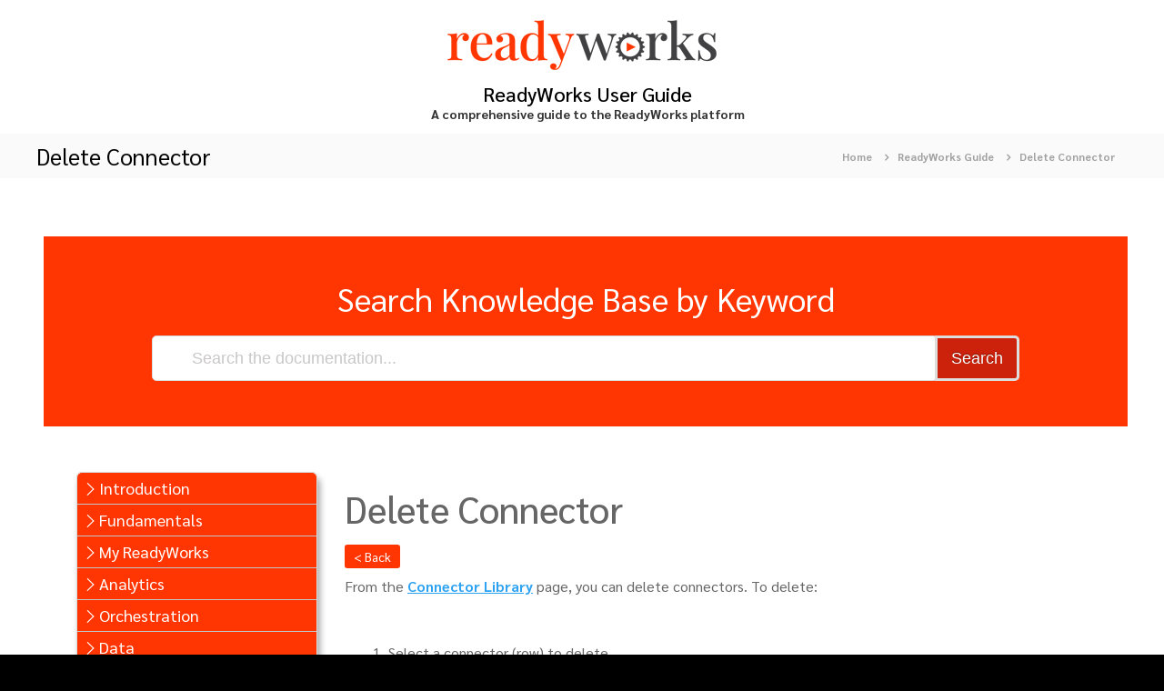

--- FILE ---
content_type: text/html; charset=UTF-8
request_url: https://userguide.readyworks.com/knowledge-base/etl5-delete-connector/
body_size: 27743
content:
<!DOCTYPE html>
<html lang="en-US">
<head>
<meta charset="UTF-8">
<meta name="viewport" content="width=device-width, initial-scale=1">
<link rel="profile" href="https://gmpg.org/xfn/11">

<title>Delete Connector &#8211; ReadyWorks User Guide</title>
<meta name='robots' content='max-image-preview:large' />
	<style>img:is([sizes="auto" i], [sizes^="auto," i]) { contain-intrinsic-size: 3000px 1500px }</style>
	<link rel='dns-prefetch' href='//fonts.googleapis.com' />
<link rel="alternate" type="application/rss+xml" title="ReadyWorks User Guide &raquo; Feed" href="https://userguide.readyworks.com/feed/" />
<link rel="alternate" type="application/rss+xml" title="ReadyWorks User Guide &raquo; Comments Feed" href="https://userguide.readyworks.com/comments/feed/" />
<script type="text/javascript">
/* <![CDATA[ */
window._wpemojiSettings = {"baseUrl":"https:\/\/s.w.org\/images\/core\/emoji\/16.0.1\/72x72\/","ext":".png","svgUrl":"https:\/\/s.w.org\/images\/core\/emoji\/16.0.1\/svg\/","svgExt":".svg","source":{"concatemoji":"https:\/\/userguide.readyworks.com\/wp-includes\/js\/wp-emoji-release.min.js?ver=6.8.3"}};
/*! This file is auto-generated */
!function(s,n){var o,i,e;function c(e){try{var t={supportTests:e,timestamp:(new Date).valueOf()};sessionStorage.setItem(o,JSON.stringify(t))}catch(e){}}function p(e,t,n){e.clearRect(0,0,e.canvas.width,e.canvas.height),e.fillText(t,0,0);var t=new Uint32Array(e.getImageData(0,0,e.canvas.width,e.canvas.height).data),a=(e.clearRect(0,0,e.canvas.width,e.canvas.height),e.fillText(n,0,0),new Uint32Array(e.getImageData(0,0,e.canvas.width,e.canvas.height).data));return t.every(function(e,t){return e===a[t]})}function u(e,t){e.clearRect(0,0,e.canvas.width,e.canvas.height),e.fillText(t,0,0);for(var n=e.getImageData(16,16,1,1),a=0;a<n.data.length;a++)if(0!==n.data[a])return!1;return!0}function f(e,t,n,a){switch(t){case"flag":return n(e,"\ud83c\udff3\ufe0f\u200d\u26a7\ufe0f","\ud83c\udff3\ufe0f\u200b\u26a7\ufe0f")?!1:!n(e,"\ud83c\udde8\ud83c\uddf6","\ud83c\udde8\u200b\ud83c\uddf6")&&!n(e,"\ud83c\udff4\udb40\udc67\udb40\udc62\udb40\udc65\udb40\udc6e\udb40\udc67\udb40\udc7f","\ud83c\udff4\u200b\udb40\udc67\u200b\udb40\udc62\u200b\udb40\udc65\u200b\udb40\udc6e\u200b\udb40\udc67\u200b\udb40\udc7f");case"emoji":return!a(e,"\ud83e\udedf")}return!1}function g(e,t,n,a){var r="undefined"!=typeof WorkerGlobalScope&&self instanceof WorkerGlobalScope?new OffscreenCanvas(300,150):s.createElement("canvas"),o=r.getContext("2d",{willReadFrequently:!0}),i=(o.textBaseline="top",o.font="600 32px Arial",{});return e.forEach(function(e){i[e]=t(o,e,n,a)}),i}function t(e){var t=s.createElement("script");t.src=e,t.defer=!0,s.head.appendChild(t)}"undefined"!=typeof Promise&&(o="wpEmojiSettingsSupports",i=["flag","emoji"],n.supports={everything:!0,everythingExceptFlag:!0},e=new Promise(function(e){s.addEventListener("DOMContentLoaded",e,{once:!0})}),new Promise(function(t){var n=function(){try{var e=JSON.parse(sessionStorage.getItem(o));if("object"==typeof e&&"number"==typeof e.timestamp&&(new Date).valueOf()<e.timestamp+604800&&"object"==typeof e.supportTests)return e.supportTests}catch(e){}return null}();if(!n){if("undefined"!=typeof Worker&&"undefined"!=typeof OffscreenCanvas&&"undefined"!=typeof URL&&URL.createObjectURL&&"undefined"!=typeof Blob)try{var e="postMessage("+g.toString()+"("+[JSON.stringify(i),f.toString(),p.toString(),u.toString()].join(",")+"));",a=new Blob([e],{type:"text/javascript"}),r=new Worker(URL.createObjectURL(a),{name:"wpTestEmojiSupports"});return void(r.onmessage=function(e){c(n=e.data),r.terminate(),t(n)})}catch(e){}c(n=g(i,f,p,u))}t(n)}).then(function(e){for(var t in e)n.supports[t]=e[t],n.supports.everything=n.supports.everything&&n.supports[t],"flag"!==t&&(n.supports.everythingExceptFlag=n.supports.everythingExceptFlag&&n.supports[t]);n.supports.everythingExceptFlag=n.supports.everythingExceptFlag&&!n.supports.flag,n.DOMReady=!1,n.readyCallback=function(){n.DOMReady=!0}}).then(function(){return e}).then(function(){var e;n.supports.everything||(n.readyCallback(),(e=n.source||{}).concatemoji?t(e.concatemoji):e.wpemoji&&e.twemoji&&(t(e.twemoji),t(e.wpemoji)))}))}((window,document),window._wpemojiSettings);
/* ]]> */
</script>
<style id='wp-emoji-styles-inline-css' type='text/css'>

	img.wp-smiley, img.emoji {
		display: inline !important;
		border: none !important;
		box-shadow: none !important;
		height: 1em !important;
		width: 1em !important;
		margin: 0 0.07em !important;
		vertical-align: -0.1em !important;
		background: none !important;
		padding: 0 !important;
	}
</style>
<link rel='stylesheet' id='wp-block-library-css' href='https://userguide.readyworks.com/wp-includes/css/dist/block-library/style.min.css?ver=6.8.3' type='text/css' media='all' />
<style id='wp-block-library-theme-inline-css' type='text/css'>
.wp-block-audio :where(figcaption){color:#555;font-size:13px;text-align:center}.is-dark-theme .wp-block-audio :where(figcaption){color:#ffffffa6}.wp-block-audio{margin:0 0 1em}.wp-block-code{border:1px solid #ccc;border-radius:4px;font-family:Menlo,Consolas,monaco,monospace;padding:.8em 1em}.wp-block-embed :where(figcaption){color:#555;font-size:13px;text-align:center}.is-dark-theme .wp-block-embed :where(figcaption){color:#ffffffa6}.wp-block-embed{margin:0 0 1em}.blocks-gallery-caption{color:#555;font-size:13px;text-align:center}.is-dark-theme .blocks-gallery-caption{color:#ffffffa6}:root :where(.wp-block-image figcaption){color:#555;font-size:13px;text-align:center}.is-dark-theme :root :where(.wp-block-image figcaption){color:#ffffffa6}.wp-block-image{margin:0 0 1em}.wp-block-pullquote{border-bottom:4px solid;border-top:4px solid;color:currentColor;margin-bottom:1.75em}.wp-block-pullquote cite,.wp-block-pullquote footer,.wp-block-pullquote__citation{color:currentColor;font-size:.8125em;font-style:normal;text-transform:uppercase}.wp-block-quote{border-left:.25em solid;margin:0 0 1.75em;padding-left:1em}.wp-block-quote cite,.wp-block-quote footer{color:currentColor;font-size:.8125em;font-style:normal;position:relative}.wp-block-quote:where(.has-text-align-right){border-left:none;border-right:.25em solid;padding-left:0;padding-right:1em}.wp-block-quote:where(.has-text-align-center){border:none;padding-left:0}.wp-block-quote.is-large,.wp-block-quote.is-style-large,.wp-block-quote:where(.is-style-plain){border:none}.wp-block-search .wp-block-search__label{font-weight:700}.wp-block-search__button{border:1px solid #ccc;padding:.375em .625em}:where(.wp-block-group.has-background){padding:1.25em 2.375em}.wp-block-separator.has-css-opacity{opacity:.4}.wp-block-separator{border:none;border-bottom:2px solid;margin-left:auto;margin-right:auto}.wp-block-separator.has-alpha-channel-opacity{opacity:1}.wp-block-separator:not(.is-style-wide):not(.is-style-dots){width:100px}.wp-block-separator.has-background:not(.is-style-dots){border-bottom:none;height:1px}.wp-block-separator.has-background:not(.is-style-wide):not(.is-style-dots){height:2px}.wp-block-table{margin:0 0 1em}.wp-block-table td,.wp-block-table th{word-break:normal}.wp-block-table :where(figcaption){color:#555;font-size:13px;text-align:center}.is-dark-theme .wp-block-table :where(figcaption){color:#ffffffa6}.wp-block-video :where(figcaption){color:#555;font-size:13px;text-align:center}.is-dark-theme .wp-block-video :where(figcaption){color:#ffffffa6}.wp-block-video{margin:0 0 1em}:root :where(.wp-block-template-part.has-background){margin-bottom:0;margin-top:0;padding:1.25em 2.375em}
</style>
<style id='classic-theme-styles-inline-css' type='text/css'>
/*! This file is auto-generated */
.wp-block-button__link{color:#fff;background-color:#32373c;border-radius:9999px;box-shadow:none;text-decoration:none;padding:calc(.667em + 2px) calc(1.333em + 2px);font-size:1.125em}.wp-block-file__button{background:#32373c;color:#fff;text-decoration:none}
</style>
<style id='global-styles-inline-css' type='text/css'>
:root{--wp--preset--aspect-ratio--square: 1;--wp--preset--aspect-ratio--4-3: 4/3;--wp--preset--aspect-ratio--3-4: 3/4;--wp--preset--aspect-ratio--3-2: 3/2;--wp--preset--aspect-ratio--2-3: 2/3;--wp--preset--aspect-ratio--16-9: 16/9;--wp--preset--aspect-ratio--9-16: 9/16;--wp--preset--color--black: #000000;--wp--preset--color--cyan-bluish-gray: #abb8c3;--wp--preset--color--white: #ffffff;--wp--preset--color--pale-pink: #f78da7;--wp--preset--color--vivid-red: #cf2e2e;--wp--preset--color--luminous-vivid-orange: #ff6900;--wp--preset--color--luminous-vivid-amber: #fcb900;--wp--preset--color--light-green-cyan: #7bdcb5;--wp--preset--color--vivid-green-cyan: #00d084;--wp--preset--color--pale-cyan-blue: #8ed1fc;--wp--preset--color--vivid-cyan-blue: #0693e3;--wp--preset--color--vivid-purple: #9b51e0;--wp--preset--gradient--vivid-cyan-blue-to-vivid-purple: linear-gradient(135deg,rgba(6,147,227,1) 0%,rgb(155,81,224) 100%);--wp--preset--gradient--light-green-cyan-to-vivid-green-cyan: linear-gradient(135deg,rgb(122,220,180) 0%,rgb(0,208,130) 100%);--wp--preset--gradient--luminous-vivid-amber-to-luminous-vivid-orange: linear-gradient(135deg,rgba(252,185,0,1) 0%,rgba(255,105,0,1) 100%);--wp--preset--gradient--luminous-vivid-orange-to-vivid-red: linear-gradient(135deg,rgba(255,105,0,1) 0%,rgb(207,46,46) 100%);--wp--preset--gradient--very-light-gray-to-cyan-bluish-gray: linear-gradient(135deg,rgb(238,238,238) 0%,rgb(169,184,195) 100%);--wp--preset--gradient--cool-to-warm-spectrum: linear-gradient(135deg,rgb(74,234,220) 0%,rgb(151,120,209) 20%,rgb(207,42,186) 40%,rgb(238,44,130) 60%,rgb(251,105,98) 80%,rgb(254,248,76) 100%);--wp--preset--gradient--blush-light-purple: linear-gradient(135deg,rgb(255,206,236) 0%,rgb(152,150,240) 100%);--wp--preset--gradient--blush-bordeaux: linear-gradient(135deg,rgb(254,205,165) 0%,rgb(254,45,45) 50%,rgb(107,0,62) 100%);--wp--preset--gradient--luminous-dusk: linear-gradient(135deg,rgb(255,203,112) 0%,rgb(199,81,192) 50%,rgb(65,88,208) 100%);--wp--preset--gradient--pale-ocean: linear-gradient(135deg,rgb(255,245,203) 0%,rgb(182,227,212) 50%,rgb(51,167,181) 100%);--wp--preset--gradient--electric-grass: linear-gradient(135deg,rgb(202,248,128) 0%,rgb(113,206,126) 100%);--wp--preset--gradient--midnight: linear-gradient(135deg,rgb(2,3,129) 0%,rgb(40,116,252) 100%);--wp--preset--font-size--small: 13px;--wp--preset--font-size--medium: 20px;--wp--preset--font-size--large: 36px;--wp--preset--font-size--x-large: 42px;--wp--preset--spacing--20: 0.44rem;--wp--preset--spacing--30: 0.67rem;--wp--preset--spacing--40: 1rem;--wp--preset--spacing--50: 1.5rem;--wp--preset--spacing--60: 2.25rem;--wp--preset--spacing--70: 3.38rem;--wp--preset--spacing--80: 5.06rem;--wp--preset--shadow--natural: 6px 6px 9px rgba(0, 0, 0, 0.2);--wp--preset--shadow--deep: 12px 12px 50px rgba(0, 0, 0, 0.4);--wp--preset--shadow--sharp: 6px 6px 0px rgba(0, 0, 0, 0.2);--wp--preset--shadow--outlined: 6px 6px 0px -3px rgba(255, 255, 255, 1), 6px 6px rgba(0, 0, 0, 1);--wp--preset--shadow--crisp: 6px 6px 0px rgba(0, 0, 0, 1);}:where(.is-layout-flex){gap: 0.5em;}:where(.is-layout-grid){gap: 0.5em;}body .is-layout-flex{display: flex;}.is-layout-flex{flex-wrap: wrap;align-items: center;}.is-layout-flex > :is(*, div){margin: 0;}body .is-layout-grid{display: grid;}.is-layout-grid > :is(*, div){margin: 0;}:where(.wp-block-columns.is-layout-flex){gap: 2em;}:where(.wp-block-columns.is-layout-grid){gap: 2em;}:where(.wp-block-post-template.is-layout-flex){gap: 1.25em;}:where(.wp-block-post-template.is-layout-grid){gap: 1.25em;}.has-black-color{color: var(--wp--preset--color--black) !important;}.has-cyan-bluish-gray-color{color: var(--wp--preset--color--cyan-bluish-gray) !important;}.has-white-color{color: var(--wp--preset--color--white) !important;}.has-pale-pink-color{color: var(--wp--preset--color--pale-pink) !important;}.has-vivid-red-color{color: var(--wp--preset--color--vivid-red) !important;}.has-luminous-vivid-orange-color{color: var(--wp--preset--color--luminous-vivid-orange) !important;}.has-luminous-vivid-amber-color{color: var(--wp--preset--color--luminous-vivid-amber) !important;}.has-light-green-cyan-color{color: var(--wp--preset--color--light-green-cyan) !important;}.has-vivid-green-cyan-color{color: var(--wp--preset--color--vivid-green-cyan) !important;}.has-pale-cyan-blue-color{color: var(--wp--preset--color--pale-cyan-blue) !important;}.has-vivid-cyan-blue-color{color: var(--wp--preset--color--vivid-cyan-blue) !important;}.has-vivid-purple-color{color: var(--wp--preset--color--vivid-purple) !important;}.has-black-background-color{background-color: var(--wp--preset--color--black) !important;}.has-cyan-bluish-gray-background-color{background-color: var(--wp--preset--color--cyan-bluish-gray) !important;}.has-white-background-color{background-color: var(--wp--preset--color--white) !important;}.has-pale-pink-background-color{background-color: var(--wp--preset--color--pale-pink) !important;}.has-vivid-red-background-color{background-color: var(--wp--preset--color--vivid-red) !important;}.has-luminous-vivid-orange-background-color{background-color: var(--wp--preset--color--luminous-vivid-orange) !important;}.has-luminous-vivid-amber-background-color{background-color: var(--wp--preset--color--luminous-vivid-amber) !important;}.has-light-green-cyan-background-color{background-color: var(--wp--preset--color--light-green-cyan) !important;}.has-vivid-green-cyan-background-color{background-color: var(--wp--preset--color--vivid-green-cyan) !important;}.has-pale-cyan-blue-background-color{background-color: var(--wp--preset--color--pale-cyan-blue) !important;}.has-vivid-cyan-blue-background-color{background-color: var(--wp--preset--color--vivid-cyan-blue) !important;}.has-vivid-purple-background-color{background-color: var(--wp--preset--color--vivid-purple) !important;}.has-black-border-color{border-color: var(--wp--preset--color--black) !important;}.has-cyan-bluish-gray-border-color{border-color: var(--wp--preset--color--cyan-bluish-gray) !important;}.has-white-border-color{border-color: var(--wp--preset--color--white) !important;}.has-pale-pink-border-color{border-color: var(--wp--preset--color--pale-pink) !important;}.has-vivid-red-border-color{border-color: var(--wp--preset--color--vivid-red) !important;}.has-luminous-vivid-orange-border-color{border-color: var(--wp--preset--color--luminous-vivid-orange) !important;}.has-luminous-vivid-amber-border-color{border-color: var(--wp--preset--color--luminous-vivid-amber) !important;}.has-light-green-cyan-border-color{border-color: var(--wp--preset--color--light-green-cyan) !important;}.has-vivid-green-cyan-border-color{border-color: var(--wp--preset--color--vivid-green-cyan) !important;}.has-pale-cyan-blue-border-color{border-color: var(--wp--preset--color--pale-cyan-blue) !important;}.has-vivid-cyan-blue-border-color{border-color: var(--wp--preset--color--vivid-cyan-blue) !important;}.has-vivid-purple-border-color{border-color: var(--wp--preset--color--vivid-purple) !important;}.has-vivid-cyan-blue-to-vivid-purple-gradient-background{background: var(--wp--preset--gradient--vivid-cyan-blue-to-vivid-purple) !important;}.has-light-green-cyan-to-vivid-green-cyan-gradient-background{background: var(--wp--preset--gradient--light-green-cyan-to-vivid-green-cyan) !important;}.has-luminous-vivid-amber-to-luminous-vivid-orange-gradient-background{background: var(--wp--preset--gradient--luminous-vivid-amber-to-luminous-vivid-orange) !important;}.has-luminous-vivid-orange-to-vivid-red-gradient-background{background: var(--wp--preset--gradient--luminous-vivid-orange-to-vivid-red) !important;}.has-very-light-gray-to-cyan-bluish-gray-gradient-background{background: var(--wp--preset--gradient--very-light-gray-to-cyan-bluish-gray) !important;}.has-cool-to-warm-spectrum-gradient-background{background: var(--wp--preset--gradient--cool-to-warm-spectrum) !important;}.has-blush-light-purple-gradient-background{background: var(--wp--preset--gradient--blush-light-purple) !important;}.has-blush-bordeaux-gradient-background{background: var(--wp--preset--gradient--blush-bordeaux) !important;}.has-luminous-dusk-gradient-background{background: var(--wp--preset--gradient--luminous-dusk) !important;}.has-pale-ocean-gradient-background{background: var(--wp--preset--gradient--pale-ocean) !important;}.has-electric-grass-gradient-background{background: var(--wp--preset--gradient--electric-grass) !important;}.has-midnight-gradient-background{background: var(--wp--preset--gradient--midnight) !important;}.has-small-font-size{font-size: var(--wp--preset--font-size--small) !important;}.has-medium-font-size{font-size: var(--wp--preset--font-size--medium) !important;}.has-large-font-size{font-size: var(--wp--preset--font-size--large) !important;}.has-x-large-font-size{font-size: var(--wp--preset--font-size--x-large) !important;}
:where(.wp-block-post-template.is-layout-flex){gap: 1.25em;}:where(.wp-block-post-template.is-layout-grid){gap: 1.25em;}
:where(.wp-block-columns.is-layout-flex){gap: 2em;}:where(.wp-block-columns.is-layout-grid){gap: 2em;}
:root :where(.wp-block-pullquote){font-size: 1.5em;line-height: 1.6;}
</style>
<link rel='stylesheet' id='wp-image-borders-styles-css' href='https://userguide.readyworks.com/wp-content/plugins/wp-image-borders/wp-image-borders.css?ver=6.8.3' type='text/css' media='all' />
<style id='wp-image-borders-styles-inline-css' type='text/css'>

		.wp-image-borders .alignright,
		.wp-image-borders .alignleft,
		.wp-image-borders .aligncenter,
		.wp-image-borders .alignnone,
		.wp-image-borders .size-auto,
		.wp-image-borders .size-full,
		.wp-image-borders .size-large,
		.wp-image-borders .size-medium,
		.wp-image-borders .size-thumbnail,
		.wp-image-borders .alignright img,
		.wp-image-borders .alignleft img,
		.wp-image-borders .aligncenter img,
		.wp-image-borders .alignnone img,
		.wp-image-borders .size-auto img,
		.wp-image-borders .size-full img,
		.wp-image-borders .size-large img,
		.wp-image-borders .size-medium img,
		.wp-image-borders .size-thumbnail img {
	   border-style: solid !important;
	   border-width: 2px !important;
	   border-radius: 0px !important;
	   border-color: #000000 !important;
	   -moz-box-shadow: 0px 0px 0px 0px  !important;
	   -webkit-box-shadow: 0px 0px 0px 0px  !important;
	   box-shadow: 0px 0px 0px 0px  !important;
   }
</style>
<link rel='stylesheet' id='elay-public-styles-css' href='https://userguide.readyworks.com/wp-content/plugins/echo-elegant-layouts/css/public-styles.min.css?ver=2.8.0' type='text/css' media='all' />
<link rel='stylesheet' id='font-awesome-css' href='https://userguide.readyworks.com/wp-content/themes/flash/css/font-awesome.min.css?ver=6.8.3' type='text/css' media='' />
<link rel='stylesheet' id='flash-style-css' href='https://userguide.readyworks.com/wp-content/themes/flash/style.css?ver=6.8.3' type='text/css' media='all' />
<style id='flash-style-inline-css' type='text/css'>

	/* Custom Link Color */
	#site-navigation ul li:hover > a, #site-navigation ul li.current-menu-item > a, #site-navigation ul li.current_page_item > a, #site-navigation ul li.current_page_ancestor > a, #site-navigation ul li.current-menu-ancestor > a,#site-navigation ul.sub-menu li:hover > a,#site-navigation ul li ul.sub-menu li.menu-item-has-children ul li:hover > a,#site-navigation ul li ul.sub-menu li.menu-item-has-children:hover > .menu-item,body.transparent #masthead .header-bottom #site-navigation ul li:hover > .menu-item,body.transparent #masthead .header-bottom #site-navigation ul li:hover > a,body.transparent #masthead .header-bottom #site-navigation ul.sub-menu li:hover > a,body.transparent #masthead .header-bottom #site-navigation ul.sub-menu li.menu-item-has-children ul li:hover > a,body.transparent.header-sticky #masthead-sticky-wrapper #masthead .header-bottom #site-navigation ul.sub-menu li > a:hover,.tg-service-widget .service-title-wrap a:hover,.tg-service-widget .service-more,.feature-product-section .button-group button:hover ,.fun-facts-section .fun-facts-icon-wrap,.fun-facts-section .tg-fun-facts-widget.tg-fun-facts-layout-2 .counter-wrapper,.blog-section .tg-blog-widget-layout-2 .blog-content .read-more-container .read-more a,footer.footer-layout #top-footer .widget-title::first-letter,footer.footer-layout #top-footer .widget ul li a:hover,footer.footer-layout #bottom-footer .copyright .copyright-text a:hover,footer.footer-layout #bottom-footer .footer-menu ul li a:hover,.archive #primary .entry-content-block h2.entry-title a:hover,.blog #primary .entry-content-block h2.entry-title a:hover,#secondary .widget ul li a:hover,.woocommerce-Price-amount.amount,.team-wrapper .team-content-wrapper .team-social a:hover,.testimonial-container .testimonial-wrapper .testimonial-slide .testominial-content-wrapper .testimonial-icon,.footer-menu li a:hover,.tg-feature-product-filter-layout .button.is-checked:hover,.testimonial-container .testimonial-icon,#site-navigation ul li.menu-item-has-children:hover > .sub-toggle,.woocommerce-error::before, .woocommerce-info::before, .woocommerce-message::before,#primary .post .entry-content-block .entry-meta a:hover,#primary .post .entry-content-block .entry-meta span:hover,.entry-meta span:hover a,.post .entry-content-block .entry-footer span a:hover,#secondary .widget ul li a,#comments .comment-list article.comment-body .reply a,.tg-slider-widget .btn-wrapper a,.entry-content a, .related-posts-wrapper .entry-title a:hover,
		.related-posts-wrapper .entry-meta > span a:hover{
			color: #ff3602;
	}

	.blog-section .tg-blog-widget-layout-1 .tg-blog-widget:hover, #scroll-up,.header-bottom .search-wrap .search-box .searchform .btn:hover,.header-bottom .cart-wrap .flash-cart-views a span,body.transparent #masthead .header-bottom #site-navigation ul li a::before,.tg-slider-widget.slider-dark .btn-wrapper a:hover, .section-title:after,.about-section .about-content-wrapper .btn-wrapper a,.tg-service-widget .service-icon-wrap,.team-wrapper .team-content-wrapper .team-designation:after,.call-to-action-section .btn-wrapper a:hover,.blog-section .tg-blog-widget-layout-1:hover,.blog-section .tg-blog-widget-layout-2 .post-image .entry-date,.blog-section .tg-blog-widget-layout-2 .blog-content .post-readmore,.pricing-table-section .tg-pricing-table-widget:hover,.pricing-table-section .tg-pricing-table-widget.tg-pricing-table-layout-2 .pricing,.pricing-table-section .tg-pricing-table-widget.tg-pricing-table-layout-2 .btn-wrapper a,footer.footer-layout #top-footer .widget_tag_cloud .tagcloud a:hover,#secondary .widget-title:after, #secondary .searchform .btn:hover,#primary .searchform .btn:hover,  #respond #commentform .form-submit input,.woocommerce span.onsale, .woocommerce ul.products li.product .onsale,.woocommerce ul.products li.product .button,.woocommerce #respond input#submit.alt,.woocommerce a.button.alt,.woocommerce button.button.alt,.woocommerce input.button.alt,.added_to_cart.wc-forward,.testimonial-container .swiper-pagination.testimonial-pager .swiper-pagination-bullet:hover, .testimonial-container .swiper-pagination.testimonial-pager .swiper-pagination-bullet.swiper-pagination-bullet-active,.header-bottom .searchform .btn,.navigation .nav-links a:hover, .bttn:hover, button, input[type="button"]:hover, input[type="reset"]:hover, input[type="submit"]:hover,.tg-slider-widget .btn-wrapper a:hover  {
		background-color: #ff3602;
	}
	.feature-product-section .tg-feature-product-layout-2 .tg-container .tg-column-wrapper .tg-feature-product-widget .featured-image-desc, .tg-team-widget.tg-team-layout-3 .team-wrapper .team-img .team-social {
		background-color: rgba( 255, 54, 2, 0.8);
	}
	#respond #commentform .form-submit input:hover{
	background-color: #eb2200;
	}

	.tg-slider-widget.slider-dark .btn-wrapper a:hover,.call-to-action-section .btn-wrapper a:hover,footer.footer-layout #top-footer .widget_tag_cloud .tagcloud a:hover,.woocommerce-error, .woocommerce-info, .woocommerce-message,#comments .comment-list article.comment-body .reply a::before,.tg-slider-widget .btn-wrapper a, .tg-slider-widget .btn-wrapper a:hover {
		border-color: #ff3602;
	}
	body.transparent.header-sticky #masthead-sticky-wrapper.is-sticky #site-navigation ul li.current-flash-item a, #site-navigation ul li.current-flash-item a, body.transparent.header-sticky #masthead-sticky-wrapper #site-navigation ul li:hover > a,body.transparent #site-navigation ul li:hover .sub-toggle{
			color: #ff3602;
		}

	.tg-service-widget .service-icon-wrap:after{
			border-top-color: #ff3602;
		}
	body.transparent.header-sticky #masthead-sticky-wrapper .search-wrap .search-icon:hover, body.transparent .search-wrap .search-icon:hover, .header-bottom .search-wrap .search-icon:hover {
	  border-color: #ff3602;
	}
	body.transparent.header-sticky #masthead-sticky-wrapper .search-wrap .search-icon:hover, body.transparent #masthead .header-bottom .search-wrap .search-icon:hover, .header-bottom .search-wrap .search-icon:hover,.breadcrumb-trail.breadcrumbs .trail-items li:first-child span:hover,.breadcrumb-trail.breadcrumbs .trail-items li span:hover a {
	  color: #ff3602;
	}
	.woocommerce ul.products li.product .button:hover, .woocommerce #respond input#submit.alt:hover, .woocommerce a.button.alt:hover, .woocommerce button.button.alt:hover, .woocommerce input.button.alt:hover,.added_to_cart.wc-forward:hover{
		background-color: #eb2200;
	}
	#preloader-background span {
		background-color: #eb2200;
	}
	#preloader-background span {
		--primary-color : #eb2200;
	}
	.feature-product-section .tg-feature-product-widget .featured-image-desc::before,.blog-section .row:nth-child(odd) .tg-blog-widget:hover .post-image::before{
			border-right-color: #ff3602;
		}
	.feature-product-section .tg-feature-product-widget .featured-image-desc::before,.blog-section .row:nth-child(odd) .tg-blog-widget:hover .post-image::before,footer.footer-layout #top-footer .widget-title,.blog-section .row:nth-child(2n) .tg-blog-widget:hover .post-image::before{
		border-left-color: #ff3602;
	}
	.blog-section .tg-blog-widget-layout-2 .entry-title a:hover,
	.blog-section .tg-blog-widget-layout-2 .tg-blog-widget:hover .blog-content .entry-title a:hover,
	.tg-blog-widget-layout-2 .read-more-container .entry-author:hover a,
	.tg-blog-widget-layout-2 .read-more-container .entry-author:hover,
	.blog-section .tg-blog-widget-layout-2 .read-more-container .read-more:hover a{
			color: #eb2200;
		}

	.tg-service-widget .service-more:hover{
		color: #eb2200;
	}

	@media(max-width: 980px){
		#site-navigation ul li.menu-item-has-children span.sub-toggle {
			background-color: #ff3602;
		}
	}

		@media screen and (min-width: 56.875em) {
			.main-navigation li:hover > a,
			.main-navigation li.focus > a {
				color: #ff3602;
			}
		}
	

		/* Custom Main Text Color */
		.tg-slider-widget .swiper-button-next::before,.tg-slider-widget .swiper-button-prev::before,.tg-slider-widget .caption-title,.section-title-wrapper .section-title,.tg-service-widget .service-title-wrap a ,.team-wrapper .team-content-wrapper .team-title a,.testimonial-container .testimonial-wrapper .testimonial-slide .testimonial-client-detail .client-detail-block .testimonial-title,.blog-section .row:nth-child(odd) .blog-content .entry-title a,.blog-section .row:nth-child(even) .blog-content .entry-title a,.blog-section .tg-blog-widget:hover .blog-content .entry-title a:hover,.blog-section .tg-blog-widget-layout-2 .tg-blog-widget:hover .blog-content .entry-title a,.pricing-table-section .tg-pricing-table-widget .pricing-table-title ,.pricing-table-section .tg-pricing-table-widget .pricing,.pricing-table-section .tg-pricing-table-widget .btn-wrapper a,.pricing-table-section .tg-pricing-table-widget.standard .popular-batch,.single-post #primary .author-description .author-description-block .author-title,.section-title-wrapper .section-title,.tg-service-widget .service-title-wrap a,.tg-service-widget .service-title-wrap a,.blog-section .tg-blog-widget-layout-2 .entry-title a,.entry-content-block .entry-title a,.blog #primary .entry-content-block .entry-content,.breadcrumb-trail.breadcrumbs .trail-title,#secondary .widget-title,#secondary .widget ul li,.archive #primary .entry-content-block .entry-content,.entry-content, .entry-summary,#comments .comments-title,#comments .comment-list article.comment-body .comment-content,.comment-reply-title,.search .entry-title a,.section-title,.blog-section .row:nth-child(odd) .entry-summary,.blog-section .row:nth-child(even) .entry-summary,.blog-wrapper .entry-title a,.tg-blog-widget-layout-3 .entry-title a,.feature-product-section .tg-feature-product-widget .feature-title-wrap a,.team-wrapper .team-title,.testimonial-container .testimonial-content{
			color: #000000;
		}

		.header-bottom .search-wrap .search-box .searchform .btn,.testimonial-container .swiper-pagination.testimonial-pager .swiper-pagination-bullet{
			background-color: #000000;
		}

		.feature-product-section .tg-feature-product-layout-2 .tg-container .tg-column-wrapper .tg-feature-product-widget .featured-image-desc::before{
			border-right-color: #000000;
		}

	

		/* Custom Secondary Text Color */
		.tg-service-widget .service-content-wrap,.section-title-wrapper .section-description,.team-wrapper .team-content-wrapper .team-content,.testimonial-container .testimonial-wrapper .testimonial-slide .testominial-content-wrapper .testimonial-content, button, input, select, textarea,.entry-meta a,.cat-links a,.entry-footer a,.entry-meta span,.single .entry-content-block .entry-footer span a,.single .entry-content-block .entry-footer span,#comments .comment-list article.comment-body .comment-metadata a,#comments .comment-list article.comment-body .comment-author,#respond #commentform p,.testimonial-container .testimonial-degicnation,.fun-facts-section .fun-facts-title-wrap,.blog-section .row:nth-child(odd) .entry-meta a,.blog-section .row:nth-child(even) .entry-meta a,.tg-blog-widget-layout-2 .read-more-container .entry-author a,.blog-section .tg-blog-widget-layout-2 .read-more-container .entry-author,.tg-slider-widget .caption-desc  {
			color: #1e2022;
		}
	
</style>
<link rel='stylesheet' id='responsive-css' href='https://userguide.readyworks.com/wp-content/themes/flash/css/responsive.min.css?ver=6.8.3' type='text/css' media='' />
<link rel='stylesheet' id='epkb-icon-fonts-css' href='https://userguide.readyworks.com/wp-content/plugins/echo-knowledge-base/css/epkb-icon-fonts.min.css?ver=14.0.3' type='text/css' media='all' />
<link rel='stylesheet' id='epkb-ap-frontend-layout-vital-css' href='https://userguide.readyworks.com/wp-content/plugins/echo-knowledge-base/css/ap-frontend-layout-vital.min.css?ver=14.0.3' type='text/css' media='all' />
<link rel='stylesheet' id='epkb-ap-frontend-layout-css' href='https://userguide.readyworks.com/wp-content/plugins/echo-knowledge-base/css/ap-frontend-layout.min.css?ver=14.0.3' type='text/css' media='all' />
<style id='epkb-ap-frontend-layout-inline-css' type='text/css'>
 #eckb-article-page-container-v2{width:100%}#eckb-article-page-container-v2 #eckb-article-body{width:1140px}#eckb-article-page-container-v2 #eckb-article-body{grid-template-columns:25% 75% 0;}#eckb-article-page-container-v2 #eckb-article-right-sidebar{display:none;}#eckb-article-page-container-v2 #eckb-article-content{grid-column-start:2;grid-column-end:4;}@media only screen and (max-width:1025px){#eckb-article-page-container-v2{width:100%}#eckb-article-page-container-v2 #eckb-article-body{width:100%}#eckb-article-page-container-v2 #eckb-article-body{grid-template-columns:25% 75% 0;}#eckb-article-page-container-v2 #eckb-article-right-sidebar{display:none;}#eckb-article-page-container-v2 #eckb-article-content{grid-column-start:2;grid-column-end:4;}}#eckb-article-page-container-v2 #eckb-article-header,#eckb-article-page-container-v2 #eckb-article-content-header-v2,#eckb-article-page-container-v2 #eckb-article-left-sidebar,#eckb-article-page-container-v2 #eckb-article-right-sidebar,#eckb-article-page-container-v2 #epkb-sidebar-container-v2 .epkb-sidebar__heading__inner__cat-name,#eckb-article-page-container-v2 #epkb-sidebar-container-v2 .epkb-category-level-2-3__cat-name,#eckb-article-page-container-v2 #epkb-sidebar-container-v2 .eckb-article-title__text,#eckb-article-page-container-v2 #elay-sidebar-container-v2 .elay-sidebar__heading__inner__cat-name,#eckb-article-page-container-v2 #elay-sidebar-container-v2 .elay-category-level-2-3__cat-name,#eckb-article-page-container-v2 #elay-sidebar-container-v2 .elay-article-title__text,#eckb-article-page-container-v2 .eckb-acll__title,#eckb-article-page-container-v2 .eckb-acll__cat-item__name,#eckb-article-page-container-v2 #eckb-article-content-header,#eckb-article-page-container-v2 .eckb-article-toc .eckb-article-toc__title,#eckb-article-page-container-v2 .eckb-article-toc .eckb-article-toc__level a,#eckb-article-page-container-v2 .eckb-breadcrumb-nav,#eckb-article-page-container-v2 #eckb-article-content-footer{font-family:Sarabun!important;}#eckb-article-page-container-v2 #eckb-article-left-sidebar{padding:10px 10px 10px 10px;background-color:#FFFFFF;margin-top:0px;}#eckb-article-page-container-v2 #eckb-article-content{padding:20px;background-color:#ffffff;}.eckb-article-content-created-date-container,.eckb-article-content-last-updated-date-container,.eckb-article-content-author-container,.eckb-article-content-article-views-counter-container,.eckb-ach__article-meta__date-created,.eckb-ach__article-meta__author,.eckb-ach__article-meta__views_counter,.eckb-ach__article-meta__date-updated{color:#000000;font-size:12px !important;}#eckb-article-page-container-v2 #eckb-article-right-sidebar{padding:10px 10px 10px 10px;background-color:#FFFFFF;margin-top:0px;}@media only screen and (max-width:768px){#eckb-article-page-container-v2{width:100%;}#eckb-article-page-container-v2 #eckb-article-content{grid-column-start:1;grid-column-end:4;}#eckb-article-page-container-v2 #eckb-article-left-sidebar{grid-column-start:1;grid-column-end:4;}#eckb-article-page-container-v2 #eckb-article-right-sidebar{grid-column-start:1;grid-column-end:4;}#eckb-article-page-container-v2 .eckb-article-toc{position:relative;float:left;width:100%;height:auto;top:0;}#eckb-article-page-container-v2 #eckb-article-body{display:flex;flex-direction:column;}#eckb-article-page-container-v2 #eckb-article-left-sidebar{order:3;margin-top:0px!important;}#eckb-article-page-container-v2 #eckb-article-content{order:1;}#eckb-article-page-container-v2 #eckb-article-right-sidebar{order:2;margin-top:0px!important;}}@media print{@page{margin:10px 10px 10px 10px!important;}}#eckb-article-page-container-v2{width:100%}#eckb-article-page-container-v2 #eckb-article-body{width:1140px}#eckb-article-page-container-v2 #eckb-article-body{grid-template-columns:25% 75% 0;}#eckb-article-page-container-v2 #eckb-article-right-sidebar{display:none;}#eckb-article-page-container-v2 #eckb-article-content{grid-column-start:2;grid-column-end:4;}@media only screen and (max-width:1025px){#eckb-article-page-container-v2{width:100%}#eckb-article-page-container-v2 #eckb-article-body{width:100%}#eckb-article-page-container-v2 #eckb-article-body{grid-template-columns:25% 75% 0;}#eckb-article-page-container-v2 #eckb-article-right-sidebar{display:none;}#eckb-article-page-container-v2 #eckb-article-content{grid-column-start:2;grid-column-end:4;}}#eckb-article-page-container-v2 #eckb-article-header,#eckb-article-page-container-v2 #eckb-article-content-header-v2,#eckb-article-page-container-v2 #eckb-article-left-sidebar,#eckb-article-page-container-v2 #eckb-article-right-sidebar,#eckb-article-page-container-v2 #epkb-sidebar-container-v2 .epkb-sidebar__heading__inner__cat-name,#eckb-article-page-container-v2 #epkb-sidebar-container-v2 .epkb-category-level-2-3__cat-name,#eckb-article-page-container-v2 #epkb-sidebar-container-v2 .eckb-article-title__text,#eckb-article-page-container-v2 #elay-sidebar-container-v2 .elay-sidebar__heading__inner__cat-name,#eckb-article-page-container-v2 #elay-sidebar-container-v2 .elay-category-level-2-3__cat-name,#eckb-article-page-container-v2 #elay-sidebar-container-v2 .elay-article-title__text,#eckb-article-page-container-v2 .eckb-acll__title,#eckb-article-page-container-v2 .eckb-acll__cat-item__name,#eckb-article-page-container-v2 #eckb-article-content-header,#eckb-article-page-container-v2 .eckb-article-toc .eckb-article-toc__title,#eckb-article-page-container-v2 .eckb-article-toc .eckb-article-toc__level a,#eckb-article-page-container-v2 .eckb-breadcrumb-nav,#eckb-article-page-container-v2 #eckb-article-content-footer{font-family:Sarabun!important;}
#eckb-article-page-container-v2 #eckb-article-left-sidebar{padding:10px 10px 10px 10px;background-color:#FFFFFF;margin-top:0px;}#eckb-article-page-container-v2 #eckb-article-content{padding:20px;background-color:#ffffff;}.eckb-article-content-created-date-container,.eckb-article-content-last-updated-date-container,.eckb-article-content-author-container,.eckb-article-content-article-views-counter-container,.eckb-ach__article-meta__date-created,.eckb-ach__article-meta__author,.eckb-ach__article-meta__views_counter,.eckb-ach__article-meta__date-updated{color:#000000;font-size:12px !important;}#eckb-article-page-container-v2 #eckb-article-right-sidebar{padding:10px 10px 10px 10px;background-color:#FFFFFF;margin-top:0px;}@media only screen and (max-width:768px){#eckb-article-page-container-v2{width:100%;}#eckb-article-page-container-v2 #eckb-article-content{grid-column-start:1;grid-column-end:4;}#eckb-article-page-container-v2 #eckb-article-left-sidebar{grid-column-start:1;grid-column-end:4;}#eckb-article-page-container-v2 #eckb-article-right-sidebar{grid-column-start:1;grid-column-end:4;}#eckb-article-page-container-v2 .eckb-article-toc{position:relative;float:left;width:100%;height:auto;top:0;}#eckb-article-page-container-v2 #eckb-article-body{display:flex;flex-direction:column;}#eckb-article-page-container-v2 #eckb-article-left-sidebar{order:3;margin-top:0px!important;}#eckb-article-page-container-v2 #eckb-article-content{order:1;}#eckb-article-page-container-v2 #eckb-article-right-sidebar{order:2;margin-top:0px!important;}}@media print{@page{margin:10px 10px 10px 10px!important;}}#epkb-sidebar-container-v2{background-color:#FFFFFF;border-color:#dbdbdb;border-width:1px;border-radius:5px;}#epkb-sidebar-container-v2 .epkb-sidebar__cat__top-cat__heading-container{text-align:left;border-width:1px;padding-top:8px;padding-bottom:8px;padding-left:8px;padding-right:8px;border-bottom-color:#c5c5c5;background-color:#ff3602;}#epkb-sidebar-container-v2 .epkb-sidebar__cat__top-cat:first-child .epkb-sidebar__cat__top-cat__heading-container{border-top-left-radius:5px;border-top-right-radius:5px;}#epkb-sidebar-container-v2 .epkb-sidebar__cat__top-cat:last-child .epkb-sidebar__cat__top-cat__heading-container{border-bottom-left-radius:5px;border-bottom-right-radius:5px;}#epkb-sidebar-container-v2 .epkb-sidebar__heading__inner .epkb-sidebar__heading__inner__name,#epkb-sidebar-container-v2 .epkb-sidebar__heading__inner .epkb-sidebar__heading__inner__cat-name,#epkb-sidebar-container-v2 .epkb-sidebar__heading__inner .epkb-sidebar__heading__inner__name>a{color:#ffffff;text-align:left;}#epkb-sidebar-container-v2 .epkb-sidebar__heading__inner .epkb-sidebar__heading__inner__desc p{color:#b3b3b3;text-align:left;}#epkb-sidebar-container-v2 .epkb-sidebar__cat__top-cat__body-container{padding-top:8px;padding-bottom:10px;padding-left:0px;padding-right:10px;}#epkb-sidebar-container-v2 .epkb-sidebar__cat__top-cat__body-container .epkb-sidebar__body__sub-cat{padding-left:10px;}.epkb-sidebar__cat__top-cat__body-container .epkb-articles .eckb-article-title,.epkb-sidebar__cat__top-cat__body-container .epkb-articles-coming-soon{color:#b3b3b3!important;}.epkb-sidebar__cat__top-cat__body-container .epkb-articles .active{color:#000000;background-color:#e8e8e8;}.epkb-sidebar__cat__top-cat__body-container .epkb-articles .active .eckb-article-title{color:#000000!important;}#epkb-sidebar-container-v2 .epkb-category-level-2-3 .epkb-category-level-2-3__cat-name{color:#868686!important;}#wpadminbar #wp-admin-bar-epkb-edit-mode-button>.ab-item:before{content:"\f118";top:2px;float:left;font:normal 20px/1 dashicons;speak:none;padding:4px 0;-webkit-font-smoothing:antialiased;-moz-osx-font-smoothing:grayscale;background-image:none !important;margin-right:6px;color:#4391F3;}#wpadminbar #wp-admin-bar-epkb-edit-mode-button>.ab-item:hover:before{color:#4391F3;}
</style>
<link rel='stylesheet' id='epkb-font-sarabun-css' href='https://fonts.googleapis.com/css?family=Sarabun%3A100%2C100italic%2C200%2C200italic%2C300%2C300italic%2C400%2C400italic%2C500%2C500italic%2C600%2C600italic%2C700%2C700italic%2C800%2C800italic&#038;ver=6.8.3' type='text/css' media='all' />
<script type="text/javascript" src="https://userguide.readyworks.com/wp-includes/js/jquery/jquery.min.js?ver=3.7.1" id="jquery-core-js"></script>
<script type="text/javascript" src="https://userguide.readyworks.com/wp-includes/js/jquery/jquery-migrate.min.js?ver=3.4.1" id="jquery-migrate-js"></script>
<script type="text/javascript" id="elay-public-scripts-js-extra">
/* <![CDATA[ */
var elay_vars = {"ajaxurl":"\/wp-admin\/admin-ajax.php","msg_try_again":"Please try again later.","error_occurred":"Error occurred (16)","not_saved":"Error occurred - configuration NOT saved (6).","unknown_error":"Unknown error (17)","reload_try_again":"Please reload the page and try again.","save_config":"Saving configuration","input_required":"Input is required","reduce_name_size":"Warning: Please reduce your name size. Tab will only show first 25 characters"};
/* ]]> */
</script>
<script type="text/javascript" src="https://userguide.readyworks.com/wp-content/plugins/echo-elegant-layouts/js/public-scripts.min.js?ver=2.8.0" id="elay-public-scripts-js"></script>
<script type="text/javascript" id="epkb-public-scripts-js-extra">
/* <![CDATA[ */
var epkb_vars = {"ajaxurl":"\/wp-admin\/admin-ajax.php","msg_try_again":"Please try again later.","error_occurred":"Error occurred (1936)","not_saved":"Error occurred (2456)","unknown_error":"Unknown error (1247)","reload_try_again":"Please reload the page and try again.","save_config":"Saving configuration","input_required":"Input is required","nonce":"2c831572c8","toc_editor_msg":"The TOC is not displayed because there are no matching headers in the article.","toc_aria_label":"Article outline","creating_demo_data":"Creating a Knowledge Base with demo categories and articles. It will be completed shortly.","fe_report_error_title":"Frontend Editor encountered an error.","fe_report_error_desc":"We have detected an error. Please report the issue so that we can help you resolve it.","fe_sending_error_report":"Sending, please wait","fe_send_report_error":"Could not submit the error.","fe_update_preview_error":"Frontend Editor AJAX error: failed to update setting preview","fe_save_settings_error":"Frontend Editor AJAX error: failed to save setting"};
/* ]]> */
</script>
<script type="text/javascript" src="https://userguide.readyworks.com/wp-content/plugins/echo-knowledge-base/js/public-scripts.min.js?ver=14.0.3" id="epkb-public-scripts-js"></script>
<link rel="https://api.w.org/" href="https://userguide.readyworks.com/wp-json/" /><link rel="alternate" title="JSON" type="application/json" href="https://userguide.readyworks.com/wp-json/wp/v2/epkb_post_type_1/11940" /><link rel="EditURI" type="application/rsd+xml" title="RSD" href="https://userguide.readyworks.com/xmlrpc.php?rsd" />
<meta name="generator" content="WordPress 6.8.3" />
<link rel="canonical" href="https://userguide.readyworks.com/knowledge-base/etl5-delete-connector/" />
<link rel='shortlink' href='https://userguide.readyworks.com/?p=11940' />
<link rel="alternate" title="oEmbed (JSON)" type="application/json+oembed" href="https://userguide.readyworks.com/wp-json/oembed/1.0/embed?url=https%3A%2F%2Fuserguide.readyworks.com%2Fknowledge-base%2Fetl5-delete-connector%2F" />
<link rel="alternate" title="oEmbed (XML)" type="text/xml+oembed" href="https://userguide.readyworks.com/wp-json/oembed/1.0/embed?url=https%3A%2F%2Fuserguide.readyworks.com%2Fknowledge-base%2Fetl5-delete-connector%2F&#038;format=xml" />
<style type="text/css">.recentcomments a{display:inline !important;padding:0 !important;margin:0 !important;}</style><style type="text/css" id="custom-background-css">
body.custom-background { background-color: #000000; }
</style>
	<link rel="icon" href="https://userguide.readyworks.com/wp-content/uploads/2020/08/favicon.png" sizes="32x32" />
<link rel="icon" href="https://userguide.readyworks.com/wp-content/uploads/2020/08/favicon.png" sizes="192x192" />
<link rel="apple-touch-icon" href="https://userguide.readyworks.com/wp-content/uploads/2020/08/favicon.png" />
<meta name="msapplication-TileImage" content="https://userguide.readyworks.com/wp-content/uploads/2020/08/favicon.png" />
		<style type="text/css" id="wp-custom-css">
			.eckb-article-defaults #eckb-article-page-container a, .eckb-article-defaults #eckb-article-page-container #eckb-article-content-body a {
    color: #ff3602;
}

.bottom-footer {
	padding:15px 0 !important;
}

#bottom-footer .copyright-text a:hover {
	color: #ff3602;
}

#scroll-up {
    background-color: #ff3602;
}		</style>
		<style id="kirki-inline-styles">body{font-family:Sarabun;font-weight:700;}/* thai */
@font-face {
  font-family: 'Sarabun';
  font-style: normal;
  font-weight: 700;
  font-display: swap;
  src: url(https://userguide.readyworks.com/wp-content/fonts/sarabun/font) format('woff');
  unicode-range: U+02D7, U+0303, U+0331, U+0E01-0E5B, U+200C-200D, U+25CC;
}
/* vietnamese */
@font-face {
  font-family: 'Sarabun';
  font-style: normal;
  font-weight: 700;
  font-display: swap;
  src: url(https://userguide.readyworks.com/wp-content/fonts/sarabun/font) format('woff');
  unicode-range: U+0102-0103, U+0110-0111, U+0128-0129, U+0168-0169, U+01A0-01A1, U+01AF-01B0, U+0300-0301, U+0303-0304, U+0308-0309, U+0323, U+0329, U+1EA0-1EF9, U+20AB;
}
/* latin-ext */
@font-face {
  font-family: 'Sarabun';
  font-style: normal;
  font-weight: 700;
  font-display: swap;
  src: url(https://userguide.readyworks.com/wp-content/fonts/sarabun/font) format('woff');
  unicode-range: U+0100-02BA, U+02BD-02C5, U+02C7-02CC, U+02CE-02D7, U+02DD-02FF, U+0304, U+0308, U+0329, U+1D00-1DBF, U+1E00-1E9F, U+1EF2-1EFF, U+2020, U+20A0-20AB, U+20AD-20C0, U+2113, U+2C60-2C7F, U+A720-A7FF;
}
/* latin */
@font-face {
  font-family: 'Sarabun';
  font-style: normal;
  font-weight: 700;
  font-display: swap;
  src: url(https://userguide.readyworks.com/wp-content/fonts/sarabun/font) format('woff');
  unicode-range: U+0000-00FF, U+0131, U+0152-0153, U+02BB-02BC, U+02C6, U+02DA, U+02DC, U+0304, U+0308, U+0329, U+2000-206F, U+20AC, U+2122, U+2191, U+2193, U+2212, U+2215, U+FEFF, U+FFFD;
}/* thai */
@font-face {
  font-family: 'Sarabun';
  font-style: normal;
  font-weight: 700;
  font-display: swap;
  src: url(https://userguide.readyworks.com/wp-content/fonts/sarabun/font) format('woff');
  unicode-range: U+02D7, U+0303, U+0331, U+0E01-0E5B, U+200C-200D, U+25CC;
}
/* vietnamese */
@font-face {
  font-family: 'Sarabun';
  font-style: normal;
  font-weight: 700;
  font-display: swap;
  src: url(https://userguide.readyworks.com/wp-content/fonts/sarabun/font) format('woff');
  unicode-range: U+0102-0103, U+0110-0111, U+0128-0129, U+0168-0169, U+01A0-01A1, U+01AF-01B0, U+0300-0301, U+0303-0304, U+0308-0309, U+0323, U+0329, U+1EA0-1EF9, U+20AB;
}
/* latin-ext */
@font-face {
  font-family: 'Sarabun';
  font-style: normal;
  font-weight: 700;
  font-display: swap;
  src: url(https://userguide.readyworks.com/wp-content/fonts/sarabun/font) format('woff');
  unicode-range: U+0100-02BA, U+02BD-02C5, U+02C7-02CC, U+02CE-02D7, U+02DD-02FF, U+0304, U+0308, U+0329, U+1D00-1DBF, U+1E00-1E9F, U+1EF2-1EFF, U+2020, U+20A0-20AB, U+20AD-20C0, U+2113, U+2C60-2C7F, U+A720-A7FF;
}
/* latin */
@font-face {
  font-family: 'Sarabun';
  font-style: normal;
  font-weight: 700;
  font-display: swap;
  src: url(https://userguide.readyworks.com/wp-content/fonts/sarabun/font) format('woff');
  unicode-range: U+0000-00FF, U+0131, U+0152-0153, U+02BB-02BC, U+02C6, U+02DA, U+02DC, U+0304, U+0308, U+0329, U+2000-206F, U+20AC, U+2122, U+2191, U+2193, U+2212, U+2215, U+FEFF, U+FFFD;
}/* thai */
@font-face {
  font-family: 'Sarabun';
  font-style: normal;
  font-weight: 700;
  font-display: swap;
  src: url(https://userguide.readyworks.com/wp-content/fonts/sarabun/font) format('woff');
  unicode-range: U+02D7, U+0303, U+0331, U+0E01-0E5B, U+200C-200D, U+25CC;
}
/* vietnamese */
@font-face {
  font-family: 'Sarabun';
  font-style: normal;
  font-weight: 700;
  font-display: swap;
  src: url(https://userguide.readyworks.com/wp-content/fonts/sarabun/font) format('woff');
  unicode-range: U+0102-0103, U+0110-0111, U+0128-0129, U+0168-0169, U+01A0-01A1, U+01AF-01B0, U+0300-0301, U+0303-0304, U+0308-0309, U+0323, U+0329, U+1EA0-1EF9, U+20AB;
}
/* latin-ext */
@font-face {
  font-family: 'Sarabun';
  font-style: normal;
  font-weight: 700;
  font-display: swap;
  src: url(https://userguide.readyworks.com/wp-content/fonts/sarabun/font) format('woff');
  unicode-range: U+0100-02BA, U+02BD-02C5, U+02C7-02CC, U+02CE-02D7, U+02DD-02FF, U+0304, U+0308, U+0329, U+1D00-1DBF, U+1E00-1E9F, U+1EF2-1EFF, U+2020, U+20A0-20AB, U+20AD-20C0, U+2113, U+2C60-2C7F, U+A720-A7FF;
}
/* latin */
@font-face {
  font-family: 'Sarabun';
  font-style: normal;
  font-weight: 700;
  font-display: swap;
  src: url(https://userguide.readyworks.com/wp-content/fonts/sarabun/font) format('woff');
  unicode-range: U+0000-00FF, U+0131, U+0152-0153, U+02BB-02BC, U+02C6, U+02DA, U+02DC, U+0304, U+0308, U+0329, U+2000-206F, U+20AC, U+2122, U+2191, U+2193, U+2212, U+2215, U+FEFF, U+FFFD;
}</style></head>

<body class="wp-singular epkb_post_type_1-template-default single single-epkb_post_type_1 postid-11940 custom-background wp-custom-logo wp-embed-responsive wp-theme-flash eckb-kb-template-active eckb-front-end-body  center-logo-below-menu right-sidebar">




<div id="page" class="site">
	<a class="skip-link screen-reader-text" href="#content">Skip to content</a>

	
	<header id="masthead" class="site-header" role="banner">
				<div class="header-top">
			<div class="tg-container">
				<div class="tg-column-wrapper clearfix">
					<div class="left-content">
											</div>
					<div class="right-content">
											</div>
				</div>
			</div>
		</div>
		
		<div class="header-bottom">
			<div class="tg-container">

				<div class="logo">
										<figure class="logo-image">
						<a href="https://userguide.readyworks.com/" class="custom-logo-link" rel="home"><img width="300" height="60" src="https://userguide.readyworks.com/wp-content/uploads/2020/08/readyworks_email_header.png" class="custom-logo" alt="Readyworks Logo" decoding="async" /></a>												<a href="https://userguide.readyworks.com/">
							<img class="transparent-logo" src="https://userguide.readyworks.com/wp-content/uploads/2024/08/cropped-ReadyWorks-Logo-Partial-Knockout-Large.png" />
						</a>
											</figure>
					
					<div class="logo-text site-branding">
													<p class="site-title"><a href="https://userguide.readyworks.com/" rel="home">ReadyWorks User Guide</a></p>
													<p class="site-description">A comprehensive guide to the ReadyWorks platform</p>
											</div>
				</div>
				<div class="site-navigation-wrapper">
					<nav id="site-navigation" class="main-navigation" role="navigation">
						<div class="menu-toggle">
							<i class="fa fa-bars"></i>
						</div>
											</nav><!-- #site-navigation -->

					
											<div class="header-action-container">

							
													</div>
									</div>

				<div class="header-action-container">
					
									</div>
			</div>
		</div>
	</header><!-- #masthead -->

	
	
		<nav id="flash-breadcrumbs" class="breadcrumb-trail breadcrumbs">
		<div class="tg-container">
			<h1 class="trail-title">Delete Connector</h1>			<ul class="trail-items"><li class="trail-item trail-begin"><a class="trail-home" href="https://userguide.readyworks.com" title="Home"><span>Home</span></a></li><li class="trail-item"><a class="item-custom-post-type" href="" title="ReadyWorks Guide"><span>ReadyWorks Guide</span></a></li><li class="trail-item"><span>Delete Connector</span></li></ul>		</div>
	</nav>
	
	
	<div id="content" class="site-content">
		<div class="tg-container">

	<div class="eckb-kb-template eckb-article-resets eckb-article-defaults "  style="padding-top: 30px; padding-bottom: 50px; padding-left: 4px; padding-right: 4px; margin-top: 4px; margin-bottom: 50px; margin-left: 4px; margin-right: 4px;" >	      
		<div id="eckb-article-page-container-v2" class="eckb-article-page-content-counter eckb_ap_active_theme_flash " data-mobile_breakpoint="768">    <div id="eckb-article-header">
		<div class="epkb-doc-search-container "  style="background-color: #ff3602; padding-top: 50px; padding-right: 0px; padding-bottom: 50px; padding-left: 0px; margin-top: 0px; margin-bottom: 40px;"  >     				<h2 class="epkb-doc-search-container__title"  style="color: #FFFFFF; font-size:36px;" > Search Knowledge Base by Keyword</h2>   
			<form id="epkb_search_form"  style="width: 80%;"  class="epkb-search epkb-search-form-1" method="get" action="/">

				<div class="epkb-search-box">
					<input type="text"  style="border-width: 1px; border-color: #DDDDDD; background-color: #FFFFFF; background: #FFFFFF;"  id="epkb_search_terms" aria-label="Search the documentation..." name="s" value="" placeholder="Search the documentation..." aria-controls="epkb_search_results" >
					<input type="hidden" id="epkb_kb_id" value="1">
					<div class="epkb-search-box_button-wrap">
						<button type="submit" id="epkb-search-kb"  style="background-color: #cc210a; background: #cc210a; border-color: #DDDDDD;" >Search </button>
					</div>
					<div class="loading-spinner"></div>
				</div>
				<div id="epkb_search_results" aria-live="polite"></div>

			</form>
		</div>  </div>
			<div id="eckb-article-body">  <div id="eckb-article-left-sidebar">		<style>

			/* Container */
			#elay-sidebar-container-v2 {
				background-color:   #FFFFFF;
				border-color:       #dbdbdb;
				border-width:       1px;
				border-radius:      5px;
							}

			/* Category Heading */
			#elay-sidebar-container-v2 .elay-sidebar__cat__top-cat__heading-container {
				text-align:                 left;
				border-width:               1px;
				padding-top:                8px;
				padding-bottom:             8px;
				padding-left:               8px;
				padding-right:              8px;
				border-bottom-color:        #c5c5c5;
				background-color:           #ff3602;
			}
			/* First Category Heading */
			#elay-sidebar-container-v2 .elay-sidebar__cat__top-cat:first-child .elay-sidebar__cat__top-cat__heading-container {
				border-top-left-radius:     5px;
				border-top-right-radius:    5px;
			}
			/* Last Category Heading */
			#elay-sidebar-container-v2 .elay-sidebar__cat__top-cat:last-child .elay-sidebar__cat__top-cat__heading-container {
				border-bottom-left-radius:     5px;
				border-bottom-right-radius:    5px;
			}

			#elay-sidebar-container-v2 .elay-sidebar__heading__inner .elay-sidebar__heading__inner__name,
			#elay-sidebar-container-v2 .elay-sidebar__heading__inner .elay-sidebar__heading__inner__cat-name,
			#elay-sidebar-container-v2 .elay-sidebar__heading__inner .elay-sidebar__heading__inner__name>a {
				color:                  #ffffff;
				text-align:             left;
			}
			#elay-sidebar-container-v2 .elay-sidebar__heading__inner .elay-sidebar__heading__inner__desc p {
				color:                  #b3b3b3;
				text-align:             left;
			}

			/* Category Body */
			#elay-sidebar-container-v2 .elay-sidebar__cat__top-cat__body-container {
				padding-top:            8px;
				padding-bottom:         10px;
				padding-left:           0px;
				padding-right:          10px;

			}

			/* Category Main Category */
			#elay-sidebar-container-v2 .elay-sidebar__cat__top-cat__body-container .elay-sidebar__body__main-cat {}

			/* Category Sub Category */
			#elay-sidebar-container-v2 .elay-sidebar__cat__top-cat__body-container .elay-sidebar__body__sub-cat {
				padding-left:           10px;
			}

			/* Article */
			.elay-sidebar__cat__top-cat__body-container .elay-articles .elay-article-title {
				color:                      #b3b3b3;
			}
			.elay-sidebar__cat__top-cat__body-container .elay-articles .active {
				 color:                      #000000;
				 background-color:           #e8e8e8;
			}
			.elay-sidebar__cat__top-cat__body-container .elay-articles .active .elay-article-title {
				color:                      #000000;
			}



		</style>		
		<section id="elay-sidebar-container-v2" class="elay-sidebar--reset elay-sidebar--medium-shadow elay-sidebar--slim-scrollbar elay-sidebar--TopCat-on ">

			<ul class="elay-sidebar__cat-container">  			
					<li id="elay-top-cat-id-4 " class="elay-sidebar__cat__top-cat"> 				
		<div class="elay-sidebar__cat__top-cat__heading-container  elay-top-class-collapse-on  sidebar_section_divider">
			<div class="elay-sidebar__heading__inner" >

				<!-- CATEGORY ICON -->
				<div class="elay-sidebar__heading__inner__name">
					<span class="ep_font_icon_arrow_carrot_right elay_sidebar_expand_category_icon"></span>					<h2 class="elay-sidebar__heading__inner__cat-name" style="font-size:18px;;">Introduction</h2>
				</div>


				<!-- CATEGORY DESC -->							</div>
		</div>		
		<div class="elay-sidebar__cat__top-cat__body-container" style="font-size:16px;;">  				<ul class="elay-sidebar__body__sub-cat eckb-sub-category-ordering">
						<li>
							<div class="elay-category-level-2-3" style="padding-bottom: 8px; padding-top: 8px;">
								<span class="ep_font_icon_arrow_carrot_right elay_sidebar_expand_category_icon" style="color: #868686;" ></span>
								<a class="elay-category-level-2-3__cat-name" ><h3 style="color: #868686; font-size:16px;; display: inline-block;">ReadyWorks</h3></a>
							</div>    
		<ul class="elay-articles eckb-articles-ordering" style="padding-left: 10px;"> 				<li class=""  id="sidebar_link_2934" style="padding-bottom: 8px; padding-top: 8px;" >   
		<a href="https://userguide.readyworks.com/knowledge-base/introduction-overview/" class="elay-sidebar-article" data-kb-article-id=2934>
			<span class="elay-article-title article_active_bold" >
				<span class="elay-article-title__icon ep_font_icon_document" style="color: #b3b3b3;"></span>
				<span class="elay-article-title__text">Overview</span>
			</span>
		</a> 				</li> 
		</ul> 						</li>   	
						<li>
							<div class="elay-category-level-2-3" style="padding-bottom: 8px; padding-top: 8px;">
								<span class="ep_font_icon_arrow_carrot_right elay_sidebar_expand_category_icon" style="color: #868686;" ></span>
								<a class="elay-category-level-2-3__cat-name" ><h3 style="color: #868686; font-size:16px;; display: inline-block;">Use Cases</h3></a>
							</div>    
		<ul class="elay-articles eckb-articles-ordering" style="padding-left: 10px;"> 				<li class=""  id="sidebar_link_16714" style="padding-bottom: 8px; padding-top: 8px;" >   
		<a href="https://userguide.readyworks.com/knowledge-base/endpointready/" class="elay-sidebar-article" data-kb-article-id=16714>
			<span class="elay-article-title article_active_bold" >
				<span class="elay-article-title__icon ep_font_icon_document" style="color: #b3b3b3;"></span>
				<span class="elay-article-title__text">EndpointReady</span>
			</span>
		</a> 				</li> 				<li class=""  id="sidebar_link_16716" style="padding-bottom: 8px; padding-top: 8px;" >   
		<a href="https://userguide.readyworks.com/knowledge-base/storageready/" class="elay-sidebar-article" data-kb-article-id=16716>
			<span class="elay-article-title article_active_bold" >
				<span class="elay-article-title__icon ep_font_icon_document" style="color: #b3b3b3;"></span>
				<span class="elay-article-title__text">StorageReady</span>
			</span>
		</a> 				</li> 				<li class=""  id="sidebar_link_16708" style="padding-bottom: 8px; padding-top: 8px;" >   
		<a href="https://userguide.readyworks.com/knowledge-base/virtualready/" class="elay-sidebar-article" data-kb-article-id=16708>
			<span class="elay-article-title article_active_bold" >
				<span class="elay-article-title__icon ep_font_icon_document" style="color: #b3b3b3;"></span>
				<span class="elay-article-title__text">VirtualReady</span>
			</span>
		</a> 				</li> 
		</ul> 						</li>   	
				</ul>					</div>  						</li>  				
					<li id="elay-top-cat-id-5 " class="elay-sidebar__cat__top-cat"> 				
		<div class="elay-sidebar__cat__top-cat__heading-container  elay-top-class-collapse-on  sidebar_section_divider">
			<div class="elay-sidebar__heading__inner" >

				<!-- CATEGORY ICON -->
				<div class="elay-sidebar__heading__inner__name">
					<span class="ep_font_icon_arrow_carrot_right elay_sidebar_expand_category_icon"></span>					<h2 class="elay-sidebar__heading__inner__cat-name" style="font-size:18px;;">Fundamentals</h2>
				</div>


				<!-- CATEGORY DESC -->							</div>
		</div>		
		<div class="elay-sidebar__cat__top-cat__body-container" style="font-size:16px;;">  				<ul class="elay-sidebar__body__sub-cat eckb-sub-category-ordering">
						<li>
							<div class="elay-category-level-2-3" style="padding-bottom: 8px; padding-top: 8px;">
								<span class="ep_font_icon_arrow_carrot_right elay_sidebar_expand_category_icon" style="color: #868686;" ></span>
								<a class="elay-category-level-2-3__cat-name" ><h3 style="color: #868686; font-size:16px;; display: inline-block;">Accessing ReadyWorks</h3></a>
							</div>    			<ul class="elay-sub-sub-category eckb-sub-sub-category-ordering" style="padding-left: 10px;">   					
					<li>
						<div class="elay-category-level-2-3" style="padding-bottom: 8px; padding-top: 8px;" >
							<span class="ep_font_icon_arrow_carrot_right elay_sidebar_expand_category_icon" style="color: #868686;" ></span>
							<a class="elay-category-level-2-3__cat-name" style="color: #868686;" >
								<h4>Login</h4 >
							</a>
						</div>    
		<ul class="elay-articles eckb-articles-ordering" style="padding-left: 10px;"> 				<li class=""  id="sidebar_link_5600" style="padding-bottom: 8px; padding-top: 8px;" >   
		<a href="https://userguide.readyworks.com/knowledge-base/login-overview/" class="elay-sidebar-article" data-kb-article-id=5600>
			<span class="elay-article-title article_active_bold" >
				<span class="elay-article-title__icon ep_font_icon_document" style="color: #b3b3b3;"></span>
				<span class="elay-article-title__text">Overview</span>
			</span>
		</a> 				</li> 				<li class=""  id="sidebar_link_1069" style="padding-bottom: 8px; padding-top: 8px;" >   
		<a href="https://userguide.readyworks.com/knowledge-base/login/" class="elay-sidebar-article" data-kb-article-id=1069>
			<span class="elay-article-title article_active_bold" >
				<span class="elay-article-title__icon ep_font_icon_document" style="color: #b3b3b3;"></span>
				<span class="elay-article-title__text">Login</span>
			</span>
		</a> 				</li> 				<li class=""  id="sidebar_link_5587" style="padding-bottom: 8px; padding-top: 8px;" >   
		<a href="https://userguide.readyworks.com/knowledge-base/native-login/" class="elay-sidebar-article" data-kb-article-id=5587>
			<span class="elay-article-title article_active_bold" >
				<span class="elay-article-title__icon ep_font_icon_document" style="color: #b3b3b3;"></span>
				<span class="elay-article-title__text">Native Login</span>
			</span>
		</a> 				</li> 				<li class=""  id="sidebar_link_5593" style="padding-bottom: 8px; padding-top: 8px;" >   
		<a href="https://userguide.readyworks.com/knowledge-base/single-sign-on-login/" class="elay-sidebar-article" data-kb-article-id=5593>
			<span class="elay-article-title article_active_bold" >
				<span class="elay-article-title__icon ep_font_icon_document" style="color: #b3b3b3;"></span>
				<span class="elay-article-title__text">Single Sign-On Login</span>
			</span>
		</a> 				</li> 
		</ul> 					</li>   	
			</ul>			
		<ul class="elay-articles eckb-articles-ordering" style="padding-left: 10px;"> 				<li class=""  id="sidebar_link_1073" style="padding-bottom: 8px; padding-top: 8px;" >   
		<a href="https://userguide.readyworks.com/knowledge-base/sign-out/" class="elay-sidebar-article" data-kb-article-id=1073>
			<span class="elay-article-title article_active_bold" >
				<span class="elay-article-title__icon ep_font_icon_document" style="color: #b3b3b3;"></span>
				<span class="elay-article-title__text">Sign Out</span>
			</span>
		</a> 				</li> 				<li class=""  id="sidebar_link_1079" style="padding-bottom: 8px; padding-top: 8px;" >   
		<a href="https://userguide.readyworks.com/knowledge-base/force-password-change/" class="elay-sidebar-article" data-kb-article-id=1079>
			<span class="elay-article-title article_active_bold" >
				<span class="elay-article-title__icon ep_font_icon_document" style="color: #b3b3b3;"></span>
				<span class="elay-article-title__text">Force Password Change</span>
			</span>
		</a> 				</li> 				<li class=""  id="sidebar_link_1086" style="padding-bottom: 8px; padding-top: 8px;" >   
		<a href="https://userguide.readyworks.com/knowledge-base/forgot-password/" class="elay-sidebar-article" data-kb-article-id=1086>
			<span class="elay-article-title article_active_bold" >
				<span class="elay-article-title__icon ep_font_icon_document" style="color: #b3b3b3;"></span>
				<span class="elay-article-title__text">Forgot Password</span>
			</span>
		</a> 				</li> 				<li class=""  id="sidebar_link_1095" style="padding-bottom: 8px; padding-top: 8px;" >   
		<a href="https://userguide.readyworks.com/knowledge-base/session-timeout/" class="elay-sidebar-article" data-kb-article-id=1095>
			<span class="elay-article-title article_active_bold" >
				<span class="elay-article-title__icon ep_font_icon_document" style="color: #b3b3b3;"></span>
				<span class="elay-article-title__text">Session Timeout</span>
			</span>
		</a> 				</li> 
		</ul> 						</li>   	
						<li>
							<div class="elay-category-level-2-3" style="padding-bottom: 8px; padding-top: 8px;">
								<span class="ep_font_icon_arrow_carrot_right elay_sidebar_expand_category_icon" style="color: #868686;" ></span>
								<a class="elay-category-level-2-3__cat-name" ><h3 style="color: #868686; font-size:16px;; display: inline-block;">User Interface</h3></a>
							</div>    
		<ul class="elay-articles eckb-articles-ordering" style="padding-left: 10px;"> 				<li class=""  id="sidebar_link_1060" style="padding-bottom: 8px; padding-top: 8px;" >   
		<a href="https://userguide.readyworks.com/knowledge-base/user-interface/" class="elay-sidebar-article" data-kb-article-id=1060>
			<span class="elay-article-title article_active_bold" >
				<span class="elay-article-title__icon ep_font_icon_document" style="color: #b3b3b3;"></span>
				<span class="elay-article-title__text">User Interface</span>
			</span>
		</a> 				</li> 				<li class=""  id="sidebar_link_4847" style="padding-bottom: 8px; padding-top: 8px;" >   
		<a href="https://userguide.readyworks.com/knowledge-base/navigation-menu/" class="elay-sidebar-article" data-kb-article-id=4847>
			<span class="elay-article-title article_active_bold" >
				<span class="elay-article-title__icon ep_font_icon_document" style="color: #b3b3b3;"></span>
				<span class="elay-article-title__text">Navigation Menu</span>
			</span>
		</a> 				</li> 				<li class=""  id="sidebar_link_4866" style="padding-bottom: 8px; padding-top: 8px;" >   
		<a href="https://userguide.readyworks.com/knowledge-base/display-area/" class="elay-sidebar-article" data-kb-article-id=4866>
			<span class="elay-article-title article_active_bold" >
				<span class="elay-article-title__icon ep_font_icon_document" style="color: #b3b3b3;"></span>
				<span class="elay-article-title__text">Display Area</span>
			</span>
		</a> 				</li> 				<li class=""  id="sidebar_link_1136" style="padding-bottom: 8px; padding-top: 8px;" >   
		<a href="https://userguide.readyworks.com/knowledge-base/user-menu/" class="elay-sidebar-article" data-kb-article-id=1136>
			<span class="elay-article-title article_active_bold" >
				<span class="elay-article-title__icon ep_font_icon_document" style="color: #b3b3b3;"></span>
				<span class="elay-article-title__text">User Menu</span>
			</span>
		</a> 				</li> 				<li class=""  id="sidebar_link_1148" style="padding-bottom: 8px; padding-top: 8px;" >   
		<a href="https://userguide.readyworks.com/knowledge-base/settings/" class="elay-sidebar-article" data-kb-article-id=1148>
			<span class="elay-article-title article_active_bold" >
				<span class="elay-article-title__icon ep_font_icon_document" style="color: #b3b3b3;"></span>
				<span class="elay-article-title__text">Settings</span>
			</span>
		</a> 				</li> 				<li class=""  id="sidebar_link_4870" style="padding-bottom: 8px; padding-top: 8px;" >   
		<a href="https://userguide.readyworks.com/knowledge-base/search/" class="elay-sidebar-article" data-kb-article-id=4870>
			<span class="elay-article-title article_active_bold" >
				<span class="elay-article-title__icon ep_font_icon_document" style="color: #b3b3b3;"></span>
				<span class="elay-article-title__text">Search</span>
			</span>
		</a> 				</li> 				<li class=""  id="sidebar_link_13237" style="padding-bottom: 8px; padding-top: 8px;" >   
		<a href="https://userguide.readyworks.com/knowledge-base/environment-details/" class="elay-sidebar-article" data-kb-article-id=13237>
			<span class="elay-article-title article_active_bold" >
				<span class="elay-article-title__icon ep_font_icon_document" style="color: #b3b3b3;"></span>
				<span class="elay-article-title__text">Environment Details</span>
			</span>
		</a> 				</li> 
		</ul> 						</li>   	
				</ul>			
		<ul class="elay-sidebar__body__main-cat elay-articles eckb-articles-ordering" style="padding-left: 10px;"> 				<li class=""  id="sidebar_link_1098" style="padding-bottom: 8px; padding-top: 8px;" >   
		<a href="https://userguide.readyworks.com/knowledge-base/table-basics/" class="elay-sidebar-article" data-kb-article-id=1098>
			<span class="elay-article-title article_active_bold" >
				<span class="elay-article-title__icon ep_font_icon_document" style="color: #b3b3b3;"></span>
				<span class="elay-article-title__text">Table Basics</span>
			</span>
		</a> 				</li> 				<li class=""  id="sidebar_link_6463" style="padding-bottom: 8px; padding-top: 8px;" >   
		<a href="https://userguide.readyworks.com/knowledge-base/drop-down-basics/" class="elay-sidebar-article" data-kb-article-id=6463>
			<span class="elay-article-title article_active_bold" >
				<span class="elay-article-title__icon ep_font_icon_document" style="color: #b3b3b3;"></span>
				<span class="elay-article-title__text">Drop Down Basics</span>
			</span>
		</a> 				</li> 				<li class=""  id="sidebar_link_1115" style="padding-bottom: 8px; padding-top: 8px;" >   
		<a href="https://userguide.readyworks.com/knowledge-base/toolbar-icons/" class="elay-sidebar-article" data-kb-article-id=1115>
			<span class="elay-article-title article_active_bold" >
				<span class="elay-article-title__icon ep_font_icon_document" style="color: #b3b3b3;"></span>
				<span class="elay-article-title__text">Toolbar Icons</span>
			</span>
		</a> 				</li> 				<li class=""  id="sidebar_link_1131" style="padding-bottom: 8px; padding-top: 8px;" >   
		<a href="https://userguide.readyworks.com/knowledge-base/breadcrumbs/" class="elay-sidebar-article" data-kb-article-id=1131>
			<span class="elay-article-title article_active_bold" >
				<span class="elay-article-title__icon ep_font_icon_document" style="color: #b3b3b3;"></span>
				<span class="elay-article-title__text">Breadcrumbs</span>
			</span>
		</a> 				</li> 
		</ul> 		</div>  						</li>  				
					<li id="elay-top-cat-id-466 " class="elay-sidebar__cat__top-cat"> 				
		<div class="elay-sidebar__cat__top-cat__heading-container  elay-top-class-collapse-on  sidebar_section_divider">
			<div class="elay-sidebar__heading__inner" >

				<!-- CATEGORY ICON -->
				<div class="elay-sidebar__heading__inner__name">
					<span class="ep_font_icon_arrow_carrot_right elay_sidebar_expand_category_icon"></span>					<h2 class="elay-sidebar__heading__inner__cat-name" style="font-size:18px;;">My ReadyWorks</h2>
				</div>


				<!-- CATEGORY DESC -->							</div>
		</div>		
		<div class="elay-sidebar__cat__top-cat__body-container" style="font-size:16px;;">  
		<ul class="elay-sidebar__body__main-cat elay-articles eckb-articles-ordering" style="padding-left: 10px;"> 				<li class=""  id="sidebar_link_15720" style="padding-bottom: 8px; padding-top: 8px;" >   
		<a href="https://userguide.readyworks.com/knowledge-base/my-readyworks-overview/" class="elay-sidebar-article" data-kb-article-id=15720>
			<span class="elay-article-title article_active_bold" >
				<span class="elay-article-title__icon ep_font_icon_document" style="color: #b3b3b3;"></span>
				<span class="elay-article-title__text">Overview</span>
			</span>
		</a> 				</li> 				<li class=""  id="sidebar_link_15722" style="padding-bottom: 8px; padding-top: 8px;" >   
		<a href="https://userguide.readyworks.com/knowledge-base/my-readyworks-dashboard/" class="elay-sidebar-article" data-kb-article-id=15722>
			<span class="elay-article-title article_active_bold" >
				<span class="elay-article-title__icon ep_font_icon_document" style="color: #b3b3b3;"></span>
				<span class="elay-article-title__text">My ReadyWorks Dashboard</span>
			</span>
		</a> 				</li> 				<li class=""  id="sidebar_link_9891" style="padding-bottom: 8px; padding-top: 8px;" >   
		<a href="https://userguide.readyworks.com/knowledge-base/my-readyworks-favorites/" class="elay-sidebar-article" data-kb-article-id=9891>
			<span class="elay-article-title article_active_bold" >
				<span class="elay-article-title__icon ep_font_icon_document" style="color: #b3b3b3;"></span>
				<span class="elay-article-title__text">Favorites</span>
			</span>
		</a> 				</li> 				<li class=""  id="sidebar_link_15724" style="padding-bottom: 8px; padding-top: 8px;" >   
		<a href="https://userguide.readyworks.com/knowledge-base/my-readyworks-profile/" class="elay-sidebar-article" data-kb-article-id=15724>
			<span class="elay-article-title article_active_bold" >
				<span class="elay-article-title__icon ep_font_icon_document" style="color: #b3b3b3;"></span>
				<span class="elay-article-title__text">Profile</span>
			</span>
		</a> 				</li> 
		</ul> 		</div>  						</li>  				
					<li id="elay-top-cat-id-432 " class="elay-sidebar__cat__top-cat"> 				
		<div class="elay-sidebar__cat__top-cat__heading-container  elay-top-class-collapse-on  sidebar_section_divider">
			<div class="elay-sidebar__heading__inner" >

				<!-- CATEGORY ICON -->
				<div class="elay-sidebar__heading__inner__name">
					<span class="ep_font_icon_arrow_carrot_right elay_sidebar_expand_category_icon"></span>					<h2 class="elay-sidebar__heading__inner__cat-name" style="font-size:18px;;">Analytics</h2>
				</div>


				<!-- CATEGORY DESC -->							</div>
		</div>		
		<div class="elay-sidebar__cat__top-cat__body-container" style="font-size:16px;;">  				<ul class="elay-sidebar__body__sub-cat eckb-sub-category-ordering">
						<li>
							<div class="elay-category-level-2-3" style="padding-bottom: 8px; padding-top: 8px;">
								<span class="ep_font_icon_arrow_carrot_right elay_sidebar_expand_category_icon" style="color: #868686;" ></span>
								<a class="elay-category-level-2-3__cat-name" ><h3 style="color: #868686; font-size:16px;; display: inline-block;">Dashboards</h3></a>
							</div>    			<ul class="elay-sub-sub-category eckb-sub-sub-category-ordering" style="padding-left: 10px;">   					
					<li>
						<div class="elay-category-level-2-3" style="padding-bottom: 8px; padding-top: 8px;" >
							<span class="ep_font_icon_arrow_carrot_right elay_sidebar_expand_category_icon" style="color: #868686;" ></span>
							<a class="elay-category-level-2-3__cat-name" style="color: #868686;" >
								<h4>Dashboard Overview</h4 >
							</a>
						</div>    
		<ul class="elay-articles eckb-articles-ordering" style="padding-left: 10px;"> 				<li class=""  id="sidebar_link_1157" style="padding-bottom: 8px; padding-top: 8px;" >   
		<a href="https://userguide.readyworks.com/knowledge-base/dashboard-overview/" class="elay-sidebar-article" data-kb-article-id=1157>
			<span class="elay-article-title article_active_bold" >
				<span class="elay-article-title__icon ep_font_icon_document" style="color: #b3b3b3;"></span>
				<span class="elay-article-title__text">Overview</span>
			</span>
		</a> 				</li> 
		</ul> 					</li>   	
					<li>
						<div class="elay-category-level-2-3" style="padding-bottom: 8px; padding-top: 8px;" >
							<span class="ep_font_icon_arrow_carrot_right elay_sidebar_expand_category_icon" style="color: #868686;" ></span>
							<a class="elay-category-level-2-3__cat-name" style="color: #868686;" >
								<h4>Dashboards</h4 >
							</a>
						</div>    
		<ul class="elay-articles eckb-articles-ordering" style="padding-left: 10px;"> 				<li class=""  id="sidebar_link_1159" style="padding-bottom: 8px; padding-top: 8px;" >   
		<a href="https://userguide.readyworks.com/knowledge-base/project-dashboard/" class="elay-sidebar-article" data-kb-article-id=1159>
			<span class="elay-article-title article_active_bold" >
				<span class="elay-article-title__icon ep_font_icon_document" style="color: #b3b3b3;"></span>
				<span class="elay-article-title__text">My ReadyWorks Dashboard</span>
			</span>
		</a> 				</li> 				<li class=""  id="sidebar_link_6953" style="padding-bottom: 8px; padding-top: 8px;" >   
		<a href="https://userguide.readyworks.com/knowledge-base/predefined-dashboards/" class="elay-sidebar-article" data-kb-article-id=6953>
			<span class="elay-article-title article_active_bold" >
				<span class="elay-article-title__icon ep_font_icon_document" style="color: #b3b3b3;"></span>
				<span class="elay-article-title__text">Predefined Dashboards</span>
			</span>
		</a> 				</li> 				<li class=""  id="sidebar_link_1162" style="padding-bottom: 8px; padding-top: 8px;" >   
		<a href="https://userguide.readyworks.com/knowledge-base/widgets-dashboard/" class="elay-sidebar-article" data-kb-article-id=1162>
			<span class="elay-article-title article_active_bold" >
				<span class="elay-article-title__icon ep_font_icon_document" style="color: #b3b3b3;"></span>
				<span class="elay-article-title__text">Widgets</span>
			</span>
		</a> 				</li> 				<li class=""  id="sidebar_link_1165" style="padding-bottom: 8px; padding-top: 8px;" >   
		<a href="https://userguide.readyworks.com/knowledge-base/charts-dashboard/" class="elay-sidebar-article" data-kb-article-id=1165>
			<span class="elay-article-title article_active_bold" >
				<span class="elay-article-title__icon ep_font_icon_document" style="color: #b3b3b3;"></span>
				<span class="elay-article-title__text">Charts</span>
			</span>
		</a> 				</li> 				<li class=""  id="sidebar_link_1177" style="padding-bottom: 8px; padding-top: 8px;" >   
		<a href="https://userguide.readyworks.com/knowledge-base/settings-dashboard/" class="elay-sidebar-article" data-kb-article-id=1177>
			<span class="elay-article-title article_active_bold" >
				<span class="elay-article-title__icon ep_font_icon_document" style="color: #b3b3b3;"></span>
				<span class="elay-article-title__text">Settings</span>
			</span>
		</a> 				</li> 				<li class=""  id="sidebar_link_6969" style="padding-bottom: 8px; padding-top: 8px;" >   
		<a href="https://userguide.readyworks.com/knowledge-base/switch-dashboards/" class="elay-sidebar-article" data-kb-article-id=6969>
			<span class="elay-article-title article_active_bold" >
				<span class="elay-article-title__icon ep_font_icon_document" style="color: #b3b3b3;"></span>
				<span class="elay-article-title__text">Switch Dashboards</span>
			</span>
		</a> 				</li> 
		</ul> 					</li>   	
					<li>
						<div class="elay-category-level-2-3" style="padding-bottom: 8px; padding-top: 8px;" >
							<span class="ep_font_icon_arrow_carrot_right elay_sidebar_expand_category_icon" style="color: #868686;" ></span>
							<a class="elay-category-level-2-3__cat-name" style="color: #868686;" >
								<h4>Altiris Asset</h4 >
							</a>
						</div>    			<ul class="elay-sub-sub-category eckb-sub-sub-category-ordering" style="padding-left: 10px;">   					
					<li>
						<div class="elay-category-level-2-3" style="padding-bottom: 8px; padding-top: 8px;" >
							<span class="ep_font_icon_arrow_carrot_right elay_sidebar_expand_category_icon" style="color: #868686;" ></span>
							<a class="elay-category-level-2-3__cat-name" style="color: #868686;" >
								<h5>Altiris Asset Dashboard</h5 >
							</a>
						</div>    
		<ul class="elay-articles eckb-articles-ordering" style="padding-left: 10px;"> 				<li class=""  id="sidebar_link_1268" style="padding-bottom: 8px; padding-top: 8px;" >   
		<a href="https://userguide.readyworks.com/knowledge-base/altiris-asset-dashboard/" class="elay-sidebar-article" data-kb-article-id=1268>
			<span class="elay-article-title article_active_bold" >
				<span class="elay-article-title__icon ep_font_icon_document" style="color: #b3b3b3;"></span>
				<span class="elay-article-title__text">Altiris Asset Dashboard</span>
			</span>
		</a> 				</li> 
		</ul> 					</li>   	
					<li>
						<div class="elay-category-level-2-3" style="padding-bottom: 8px; padding-top: 8px;" >
							<span class="ep_font_icon_arrow_carrot_right elay_sidebar_expand_category_icon" style="color: #868686;" ></span>
							<a class="elay-category-level-2-3__cat-name" style="color: #868686;" >
								<h5>Asset Widgets</h5 >
							</a>
						</div>    
		<ul class="elay-articles eckb-articles-ordering" style="padding-left: 10px;"> 				<li class=""  id="sidebar_link_1271" style="padding-bottom: 8px; padding-top: 8px;" >   
		<a href="https://userguide.readyworks.com/knowledge-base/altiris-asset-widgets/" class="elay-sidebar-article" data-kb-article-id=1271>
			<span class="elay-article-title article_active_bold" >
				<span class="elay-article-title__icon ep_font_icon_document" style="color: #b3b3b3;"></span>
				<span class="elay-article-title__text">Overview</span>
			</span>
		</a> 				</li> 				<li class=""  id="sidebar_link_3299" style="padding-bottom: 8px; padding-top: 8px;" >   
		<a href="https://userguide.readyworks.com/knowledge-base/altiris-computers/" class="elay-sidebar-article" data-kb-article-id=3299>
			<span class="elay-article-title article_active_bold" >
				<span class="elay-article-title__icon ep_font_icon_document" style="color: #b3b3b3;"></span>
				<span class="elay-article-title__text">Computers</span>
			</span>
		</a> 				</li> 				<li class=""  id="sidebar_link_3301" style="padding-bottom: 8px; padding-top: 8px;" >   
		<a href="https://userguide.readyworks.com/knowledge-base/altiris-users/" class="elay-sidebar-article" data-kb-article-id=3301>
			<span class="elay-article-title article_active_bold" >
				<span class="elay-article-title__icon ep_font_icon_document" style="color: #b3b3b3;"></span>
				<span class="elay-article-title__text">Users</span>
			</span>
		</a> 				</li> 				<li class=""  id="sidebar_link_3303" style="padding-bottom: 8px; padding-top: 8px;" >   
		<a href="https://userguide.readyworks.com/knowledge-base/altiris-packages/" class="elay-sidebar-article" data-kb-article-id=3303>
			<span class="elay-article-title article_active_bold" >
				<span class="elay-article-title__icon ep_font_icon_document" style="color: #b3b3b3;"></span>
				<span class="elay-article-title__text">Packages</span>
			</span>
		</a> 				</li> 				<li class=""  id="sidebar_link_3305" style="padding-bottom: 8px; padding-top: 8px;" >   
		<a href="https://userguide.readyworks.com/knowledge-base/altiris-collections/" class="elay-sidebar-article" data-kb-article-id=3305>
			<span class="elay-article-title article_active_bold" >
				<span class="elay-article-title__icon ep_font_icon_document" style="color: #b3b3b3;"></span>
				<span class="elay-article-title__text">Collections</span>
			</span>
		</a> 				</li> 				<li class=""  id="sidebar_link_3307" style="padding-bottom: 8px; padding-top: 8px;" >   
		<a href="https://userguide.readyworks.com/knowledge-base/altiris-add-remove-programs/" class="elay-sidebar-article" data-kb-article-id=3307>
			<span class="elay-article-title article_active_bold" >
				<span class="elay-article-title__icon ep_font_icon_document" style="color: #b3b3b3;"></span>
				<span class="elay-article-title__text">Add Remove Programs</span>
			</span>
		</a> 				</li> 				<li class=""  id="sidebar_link_3309" style="padding-bottom: 8px; padding-top: 8px;" >   
		<a href="https://userguide.readyworks.com/knowledge-base/altiris-add-remove-programs-filtered/" class="elay-sidebar-article" data-kb-article-id=3309>
			<span class="elay-article-title article_active_bold" >
				<span class="elay-article-title__icon ep_font_icon_document" style="color: #b3b3b3;"></span>
				<span class="elay-article-title__text">Add Remove Programs (Filtered)</span>
			</span>
		</a> 				</li> 
		</ul> 					</li>   	
			</ul>			
		<ul class="elay-articles eckb-articles-ordering" style="padding-left: 10px;"> 				<li class=""  id="sidebar_link_1302" style="padding-bottom: 8px; padding-top: 8px;" >   
		<a href="https://userguide.readyworks.com/knowledge-base/altiris-asset-charts/" class="elay-sidebar-article" data-kb-article-id=1302>
			<span class="elay-article-title article_active_bold" >
				<span class="elay-article-title__icon ep_font_icon_document" style="color: #b3b3b3;"></span>
				<span class="elay-article-title__text">Charts</span>
			</span>
		</a> 				</li> 				<li class=""  id="sidebar_link_1307" style="padding-bottom: 8px; padding-top: 8px;" >   
		<a href="https://userguide.readyworks.com/knowledge-base/altiris-asset-settings/" class="elay-sidebar-article" data-kb-article-id=1307>
			<span class="elay-article-title article_active_bold" >
				<span class="elay-article-title__icon ep_font_icon_document" style="color: #b3b3b3;"></span>
				<span class="elay-article-title__text">Settings</span>
			</span>
		</a> 				</li> 
		</ul> 					</li>   	
					<li>
						<div class="elay-category-level-2-3" style="padding-bottom: 8px; padding-top: 8px;" >
							<span class="ep_font_icon_arrow_carrot_right elay_sidebar_expand_category_icon" style="color: #868686;" ></span>
							<a class="elay-category-level-2-3__cat-name" style="color: #868686;" >
								<h5>SCCM Asset</h5 >
							</a>
						</div>    			<ul class="elay-sub-sub-category eckb-sub-sub-category-ordering" style="padding-left: 10px;">   					
					<li>
						<div class="elay-category-level-2-3" style="padding-bottom: 8px; padding-top: 8px;" >
							<span class="ep_font_icon_arrow_carrot_right elay_sidebar_expand_category_icon" style="color: #868686;" ></span>
							<a class="elay-category-level-2-3__cat-name" style="color: #868686;" >
								<h6>SCCM Asset Dashboard</h6 >
							</a>
						</div>    
		<ul class="elay-articles eckb-articles-ordering" style="padding-left: 10px;"> 				<li class=""  id="sidebar_link_1186" style="padding-bottom: 8px; padding-top: 8px;" >   
		<a href="https://userguide.readyworks.com/knowledge-base/sccm-asset-dashboard/" class="elay-sidebar-article" data-kb-article-id=1186>
			<span class="elay-article-title article_active_bold" >
				<span class="elay-article-title__icon ep_font_icon_document" style="color: #b3b3b3;"></span>
				<span class="elay-article-title__text">SCCM Asset Dashboard</span>
			</span>
		</a> 				</li> 
		</ul> 					</li>   	
					<li>
						<div class="elay-category-level-2-3" style="padding-bottom: 8px; padding-top: 8px;" >
							<span class="ep_font_icon_arrow_carrot_right elay_sidebar_expand_category_icon" style="color: #868686;" ></span>
							<a class="elay-category-level-2-3__cat-name" style="color: #868686;" >
								<h6>Asset Widgets</h6 >
							</a>
						</div>    
		<ul class="elay-articles eckb-articles-ordering" style="padding-left: 10px;"> 				<li class=""  id="sidebar_link_1189" style="padding-bottom: 8px; padding-top: 8px;" >   
		<a href="https://userguide.readyworks.com/knowledge-base/sccm-asset-widgets/" class="elay-sidebar-article" data-kb-article-id=1189>
			<span class="elay-article-title article_active_bold" >
				<span class="elay-article-title__icon ep_font_icon_document" style="color: #b3b3b3;"></span>
				<span class="elay-article-title__text">Overview</span>
			</span>
		</a> 				</li> 				<li class=""  id="sidebar_link_3107" style="padding-bottom: 8px; padding-top: 8px;" >   
		<a href="https://userguide.readyworks.com/knowledge-base/sccm-clients/" class="elay-sidebar-article" data-kb-article-id=3107>
			<span class="elay-article-title article_active_bold" >
				<span class="elay-article-title__icon ep_font_icon_document" style="color: #b3b3b3;"></span>
				<span class="elay-article-title__text">Clients</span>
			</span>
		</a> 				</li> 				<li class=""  id="sidebar_link_3109" style="padding-bottom: 8px; padding-top: 8px;" >   
		<a href="https://userguide.readyworks.com/knowledge-base/sccm-users/" class="elay-sidebar-article" data-kb-article-id=3109>
			<span class="elay-article-title article_active_bold" >
				<span class="elay-article-title__icon ep_font_icon_document" style="color: #b3b3b3;"></span>
				<span class="elay-article-title__text">Users</span>
			</span>
		</a> 				</li> 				<li class=""  id="sidebar_link_3111" style="padding-bottom: 8px; padding-top: 8px;" >   
		<a href="https://userguide.readyworks.com/knowledge-base/sccm-applications/" class="elay-sidebar-article" data-kb-article-id=3111>
			<span class="elay-article-title article_active_bold" >
				<span class="elay-article-title__icon ep_font_icon_document" style="color: #b3b3b3;"></span>
				<span class="elay-article-title__text">Applications</span>
			</span>
		</a> 				</li> 				<li class=""  id="sidebar_link_3113" style="padding-bottom: 8px; padding-top: 8px;" >   
		<a href="https://userguide.readyworks.com/knowledge-base/sccm-packages/" class="elay-sidebar-article" data-kb-article-id=3113>
			<span class="elay-article-title article_active_bold" >
				<span class="elay-article-title__icon ep_font_icon_document" style="color: #b3b3b3;"></span>
				<span class="elay-article-title__text">Packages</span>
			</span>
		</a> 				</li> 				<li class=""  id="sidebar_link_3115" style="padding-bottom: 8px; padding-top: 8px;" >   
		<a href="https://userguide.readyworks.com/knowledge-base/sccm-device-collections/" class="elay-sidebar-article" data-kb-article-id=3115>
			<span class="elay-article-title article_active_bold" >
				<span class="elay-article-title__icon ep_font_icon_document" style="color: #b3b3b3;"></span>
				<span class="elay-article-title__text">Device Collections</span>
			</span>
		</a> 				</li> 				<li class=""  id="sidebar_link_3117" style="padding-bottom: 8px; padding-top: 8px;" >   
		<a href="https://userguide.readyworks.com/knowledge-base/sccm-user-collections/" class="elay-sidebar-article" data-kb-article-id=3117>
			<span class="elay-article-title article_active_bold" >
				<span class="elay-article-title__icon ep_font_icon_document" style="color: #b3b3b3;"></span>
				<span class="elay-article-title__text">User Collections</span>
			</span>
		</a> 				</li> 				<li class=""  id="sidebar_link_3119" style="padding-bottom: 8px; padding-top: 8px;" >   
		<a href="https://userguide.readyworks.com/knowledge-base/sccm-add-remove-programs/" class="elay-sidebar-article" data-kb-article-id=3119>
			<span class="elay-article-title article_active_bold" >
				<span class="elay-article-title__icon ep_font_icon_document" style="color: #b3b3b3;"></span>
				<span class="elay-article-title__text">Add Remove Programs</span>
			</span>
		</a> 				</li> 				<li class=""  id="sidebar_link_3121" style="padding-bottom: 8px; padding-top: 8px;" >   
		<a href="https://userguide.readyworks.com/knowledge-base/sccm-add-remove-programs-filtered/" class="elay-sidebar-article" data-kb-article-id=3121>
			<span class="elay-article-title article_active_bold" >
				<span class="elay-article-title__icon ep_font_icon_document" style="color: #b3b3b3;"></span>
				<span class="elay-article-title__text">Add Remove Programs (Filtered)</span>
			</span>
		</a> 				</li> 				<li class=""  id="sidebar_link_3123" style="padding-bottom: 8px; padding-top: 8px;" >   
		<a href="https://userguide.readyworks.com/knowledge-base/sccm-malware/" class="elay-sidebar-article" data-kb-article-id=3123>
			<span class="elay-article-title article_active_bold" >
				<span class="elay-article-title__icon ep_font_icon_document" style="color: #b3b3b3;"></span>
				<span class="elay-article-title__text">Malware</span>
			</span>
		</a> 				</li> 
		</ul> 					</li>   	
			</ul>			
		<ul class="elay-articles eckb-articles-ordering" style="padding-left: 10px;"> 				<li class=""  id="sidebar_link_1239" style="padding-bottom: 8px; padding-top: 8px;" >   
		<a href="https://userguide.readyworks.com/knowledge-base/sccm-widgets/" class="elay-sidebar-article" data-kb-article-id=1239>
			<span class="elay-article-title article_active_bold" >
				<span class="elay-article-title__icon ep_font_icon_document" style="color: #b3b3b3;"></span>
				<span class="elay-article-title__text">SCCM Widgets</span>
			</span>
		</a> 				</li> 				<li class=""  id="sidebar_link_1249" style="padding-bottom: 8px; padding-top: 8px;" >   
		<a href="https://userguide.readyworks.com/knowledge-base/sccm-asset-charts/" class="elay-sidebar-article" data-kb-article-id=1249>
			<span class="elay-article-title article_active_bold" >
				<span class="elay-article-title__icon ep_font_icon_document" style="color: #b3b3b3;"></span>
				<span class="elay-article-title__text">Charts</span>
			</span>
		</a> 				</li> 				<li class=""  id="sidebar_link_1254" style="padding-bottom: 8px; padding-top: 8px;" >   
		<a href="https://userguide.readyworks.com/knowledge-base/sccm-asset-settings/" class="elay-sidebar-article" data-kb-article-id=1254>
			<span class="elay-article-title article_active_bold" >
				<span class="elay-article-title__icon ep_font_icon_document" style="color: #b3b3b3;"></span>
				<span class="elay-article-title__text">Settings</span>
			</span>
		</a> 				</li> 
		</ul> 					</li>   	
			</ul>									</li>   	
						<li>
							<div class="elay-category-level-2-3" style="padding-bottom: 8px; padding-top: 8px;">
								<span class="ep_font_icon_arrow_carrot_right elay_sidebar_expand_category_icon" style="color: #868686;" ></span>
								<a class="elay-category-level-2-3__cat-name" ><h3 style="color: #868686; font-size:16px;; display: inline-block;">Reports</h3></a>
							</div>    			<ul class="elay-sub-sub-category eckb-sub-sub-category-ordering" style="padding-left: 10px;">   					
					<li>
						<div class="elay-category-level-2-3" style="padding-bottom: 8px; padding-top: 8px;" >
							<span class="ep_font_icon_arrow_carrot_right elay_sidebar_expand_category_icon" style="color: #868686;" ></span>
							<a class="elay-category-level-2-3__cat-name" style="color: #868686;" >
								<h4>Reports</h4 >
							</a>
						</div>    
		<ul class="elay-articles eckb-articles-ordering" style="padding-left: 10px;"> 				<li class=""  id="sidebar_link_1418" style="padding-bottom: 8px; padding-top: 8px;" >   
		<a href="https://userguide.readyworks.com/knowledge-base/reports/" class="elay-sidebar-article" data-kb-article-id=1418>
			<span class="elay-article-title article_active_bold" >
				<span class="elay-article-title__icon ep_font_icon_document" style="color: #b3b3b3;"></span>
				<span class="elay-article-title__text">Reports</span>
			</span>
		</a> 				</li> 				<li class=""  id="sidebar_link_4882" style="padding-bottom: 8px; padding-top: 8px;" >   
		<a href="https://userguide.readyworks.com/knowledge-base/view-report/" class="elay-sidebar-article" data-kb-article-id=4882>
			<span class="elay-article-title article_active_bold" >
				<span class="elay-article-title__icon ep_font_icon_document" style="color: #b3b3b3;"></span>
				<span class="elay-article-title__text">View Report</span>
			</span>
		</a> 				</li> 				<li class=""  id="sidebar_link_1431" style="padding-bottom: 8px; padding-top: 8px;" >   
		<a href="https://userguide.readyworks.com/knowledge-base/view-published-report/" class="elay-sidebar-article" data-kb-article-id=1431>
			<span class="elay-article-title article_active_bold" >
				<span class="elay-article-title__icon ep_font_icon_document" style="color: #b3b3b3;"></span>
				<span class="elay-article-title__text">View Published Report</span>
			</span>
		</a> 				</li> 				<li class=""  id="sidebar_link_13597" style="padding-bottom: 8px; padding-top: 8px;" >   
		<a href="https://userguide.readyworks.com/knowledge-base/report-snapshots/" class="elay-sidebar-article" data-kb-article-id=13597>
			<span class="elay-article-title article_active_bold" >
				<span class="elay-article-title__icon ep_font_icon_document" style="color: #b3b3b3;"></span>
				<span class="elay-article-title__text">Report Snapshots</span>
			</span>
		</a> 				</li> 				<li class=""  id="sidebar_link_6365" style="padding-bottom: 8px; padding-top: 8px;" >   
		<a href="https://userguide.readyworks.com/knowledge-base/module-settings-reports-configuration/" class="elay-sidebar-article" data-kb-article-id=6365>
			<span class="elay-article-title article_active_bold" >
				<span class="elay-article-title__icon ep_font_icon_document" style="color: #b3b3b3;"></span>
				<span class="elay-article-title__text">Reports Configuration</span>
			</span>
		</a> 				</li> 
		</ul> 					</li>   	
					<li>
						<div class="elay-category-level-2-3" style="padding-bottom: 8px; padding-top: 8px;" >
							<span class="ep_font_icon_arrow_carrot_right elay_sidebar_expand_category_icon" style="color: #868686;" ></span>
							<a class="elay-category-level-2-3__cat-name" style="color: #868686;" >
								<h4>Available Reports</h4 >
							</a>
						</div>    
		<ul class="elay-articles eckb-articles-ordering" style="padding-left: 10px;"> 				<li class=""  id="sidebar_link_1439" style="padding-bottom: 8px; padding-top: 8px;" >   
		<a href="https://userguide.readyworks.com/knowledge-base/available-reports/" class="elay-sidebar-article" data-kb-article-id=1439>
			<span class="elay-article-title article_active_bold" >
				<span class="elay-article-title__icon ep_font_icon_document" style="color: #b3b3b3;"></span>
				<span class="elay-article-title__text">Available Reports</span>
			</span>
		</a> 				</li> 				<li class=""  id="sidebar_link_1451" style="padding-bottom: 8px; padding-top: 8px;" >   
		<a href="https://userguide.readyworks.com/knowledge-base/reports-all-data-types/" class="elay-sidebar-article" data-kb-article-id=1451>
			<span class="elay-article-title article_active_bold" >
				<span class="elay-article-title__icon ep_font_icon_document" style="color: #b3b3b3;"></span>
				<span class="elay-article-title__text">All Data Types</span>
			</span>
		</a> 				</li> 				<li class=""  id="sidebar_link_5695" style="padding-bottom: 8px; padding-top: 8px;" >   
		<a href="https://userguide.readyworks.com/knowledge-base/reports-application-certification-status/" class="elay-sidebar-article" data-kb-article-id=5695>
			<span class="elay-article-title article_active_bold" >
				<span class="elay-article-title__icon ep_font_icon_document" style="color: #b3b3b3;"></span>
				<span class="elay-article-title__text">Application Certification Status</span>
			</span>
		</a> 				</li> 				<li class=""  id="sidebar_link_1455" style="padding-bottom: 8px; padding-top: 8px;" >   
		<a href="https://userguide.readyworks.com/knowledge-base/reports-application-discovery/" class="elay-sidebar-article" data-kb-article-id=1455>
			<span class="elay-article-title article_active_bold" >
				<span class="elay-article-title__icon ep_font_icon_document" style="color: #b3b3b3;"></span>
				<span class="elay-article-title__text">Application Discovery</span>
			</span>
		</a> 				</li> 				<li class=""  id="sidebar_link_5697" style="padding-bottom: 8px; padding-top: 8px;" >   
		<a href="https://userguide.readyworks.com/knowledge-base/reports-application-group-analysis/" class="elay-sidebar-article" data-kb-article-id=5697>
			<span class="elay-article-title article_active_bold" >
				<span class="elay-article-title__icon ep_font_icon_document" style="color: #b3b3b3;"></span>
				<span class="elay-article-title__text">Application Group Analysis</span>
			</span>
		</a> 				</li> 				<li class=""  id="sidebar_link_6284" style="padding-bottom: 8px; padding-top: 8px;" >   
		<a href="https://userguide.readyworks.com/knowledge-base/reports-app-group-sccm-collection-analysis/" class="elay-sidebar-article" data-kb-article-id=6284>
			<span class="elay-article-title article_active_bold" >
				<span class="elay-article-title__icon ep_font_icon_document" style="color: #b3b3b3;"></span>
				<span class="elay-article-title__text">App Group to SCCM Collection Analysis</span>
			</span>
		</a> 				</li> 				<li class=""  id="sidebar_link_5699" style="padding-bottom: 8px; padding-top: 8px;" >   
		<a href="https://userguide.readyworks.com/knowledge-base/reports-application-install-count/" class="elay-sidebar-article" data-kb-article-id=5699>
			<span class="elay-article-title article_active_bold" >
				<span class="elay-article-title__icon ep_font_icon_document" style="color: #b3b3b3;"></span>
				<span class="elay-article-title__text">Application Install Count</span>
			</span>
		</a> 				</li> 				<li class=""  id="sidebar_link_1459" style="padding-bottom: 8px; padding-top: 8px;" >   
		<a href="https://userguide.readyworks.com/knowledge-base/reports-application-license-management/" class="elay-sidebar-article" data-kb-article-id=1459>
			<span class="elay-article-title article_active_bold" >
				<span class="elay-article-title__icon ep_font_icon_document" style="color: #b3b3b3;"></span>
				<span class="elay-article-title__text">Application License Management</span>
			</span>
		</a> 				</li> 				<li class=""  id="sidebar_link_1463" style="padding-bottom: 8px; padding-top: 8px;" >   
		<a href="https://userguide.readyworks.com/knowledge-base/reports-application-usage/" class="elay-sidebar-article" data-kb-article-id=1463>
			<span class="elay-article-title article_active_bold" >
				<span class="elay-article-title__icon ep_font_icon_document" style="color: #b3b3b3;"></span>
				<span class="elay-article-title__text">Application Usage</span>
			</span>
		</a> 				</li> 				<li class=""  id="sidebar_link_11464" style="padding-bottom: 8px; padding-top: 8px;" >   
		<a href="https://userguide.readyworks.com/knowledge-base/reports-data-type-column-mappings/" class="elay-sidebar-article" data-kb-article-id=11464>
			<span class="elay-article-title article_active_bold" >
				<span class="elay-article-title__icon ep_font_icon_document" style="color: #b3b3b3;"></span>
				<span class="elay-article-title__text">Data Type Column Mappings</span>
			</span>
		</a> 				</li> 				<li class=""  id="sidebar_link_1467" style="padding-bottom: 8px; padding-top: 8px;" >   
		<a href="https://userguide.readyworks.com/knowledge-base/reports-record-count-by-property/" class="elay-sidebar-article" data-kb-article-id=1467>
			<span class="elay-article-title article_active_bold" >
				<span class="elay-article-title__icon ep_font_icon_document" style="color: #b3b3b3;"></span>
				<span class="elay-article-title__text">Record Count by Property</span>
			</span>
		</a> 				</li> 				<li class=""  id="sidebar_link_1472" style="padding-bottom: 8px; padding-top: 8px;" >   
		<a href="https://userguide.readyworks.com/knowledge-base/reports-data-links-count-by-data-type/" class="elay-sidebar-article" data-kb-article-id=1472>
			<span class="elay-article-title article_active_bold" >
				<span class="elay-article-title__icon ep_font_icon_document" style="color: #b3b3b3;"></span>
				<span class="elay-article-title__text">Data Links Count by Data Type</span>
			</span>
		</a> 				</li> 				<li class=""  id="sidebar_link_5663" style="padding-bottom: 8px; padding-top: 8px;" >   
		<a href="https://userguide.readyworks.com/knowledge-base/reports-build-sheet/" class="elay-sidebar-article" data-kb-article-id=5663>
			<span class="elay-article-title article_active_bold" >
				<span class="elay-article-title__icon ep_font_icon_document" style="color: #b3b3b3;"></span>
				<span class="elay-article-title__text">Build Sheet</span>
			</span>
		</a> 				</li> 				<li class=""  id="sidebar_link_1476" style="padding-bottom: 8px; padding-top: 8px;" >   
		<a href="https://userguide.readyworks.com/knowledge-base/reports-computer-user-assignment/" class="elay-sidebar-article" data-kb-article-id=1476>
			<span class="elay-article-title article_active_bold" >
				<span class="elay-article-title__icon ep_font_icon_document" style="color: #b3b3b3;"></span>
				<span class="elay-article-title__text">Computer User Assignment</span>
			</span>
		</a> 				</li> 				<li class=""  id="sidebar_link_7769" style="padding-bottom: 8px; padding-top: 8px;" >   
		<a href="https://userguide.readyworks.com/knowledge-base/reports-delegate-relationships/" class="elay-sidebar-article" data-kb-article-id=7769>
			<span class="elay-article-title article_active_bold" >
				<span class="elay-article-title__icon ep_font_icon_document" style="color: #b3b3b3;"></span>
				<span class="elay-article-title__text">Delegate Relationships</span>
			</span>
		</a> 				</li> 				<li class="elay-hide-elem"  id="sidebar_link_13293" style="padding-bottom: 8px; padding-top: 8px;" >   
		<a href="https://userguide.readyworks.com/knowledge-base/reports-etl5-staging-data/" class="elay-sidebar-article" data-kb-article-id=13293>
			<span class="elay-article-title article_active_bold" >
				<span class="elay-article-title__icon ep_font_icon_document" style="color: #b3b3b3;"></span>
				<span class="elay-article-title__text">ETL5 Staging Data</span>
			</span>
		</a> 				</li> 				<li class="elay-hide-elem"  id="sidebar_link_1480" style="padding-bottom: 8px; padding-top: 8px;" >   
		<a href="https://userguide.readyworks.com/knowledge-base/reports-migration-readiness-basic/" class="elay-sidebar-article" data-kb-article-id=1480>
			<span class="elay-article-title article_active_bold" >
				<span class="elay-article-title__icon ep_font_icon_document" style="color: #b3b3b3;"></span>
				<span class="elay-article-title__text">Migration Readiness (Basic)</span>
			</span>
		</a> 				</li> 				<li class="elay-hide-elem"  id="sidebar_link_5687" style="padding-bottom: 8px; padding-top: 8px;" >   
		<a href="https://userguide.readyworks.com/knowledge-base/reports-migration-readiness-complex/" class="elay-sidebar-article" data-kb-article-id=5687>
			<span class="elay-article-title article_active_bold" >
				<span class="elay-article-title__icon ep_font_icon_document" style="color: #b3b3b3;"></span>
				<span class="elay-article-title__text">Migration Readiness (Complex)</span>
			</span>
		</a> 				</li> 				<li class="elay-hide-elem"  id="sidebar_link_6280" style="padding-bottom: 8px; padding-top: 8px;" >   
		<a href="https://userguide.readyworks.com/knowledge-base/reports-o365-license-management/" class="elay-sidebar-article" data-kb-article-id=6280>
			<span class="elay-article-title article_active_bold" >
				<span class="elay-article-title__icon ep_font_icon_document" style="color: #b3b3b3;"></span>
				<span class="elay-article-title__text">O365 License Management</span>
			</span>
		</a> 				</li> 				<li class="elay-hide-elem"  id="sidebar_link_6282" style="padding-bottom: 8px; padding-top: 8px;" >   
		<a href="https://userguide.readyworks.com/knowledge-base/reports-o365-migration-readiness/" class="elay-sidebar-article" data-kb-article-id=6282>
			<span class="elay-article-title article_active_bold" >
				<span class="elay-article-title__icon ep_font_icon_document" style="color: #b3b3b3;"></span>
				<span class="elay-article-title__text">O365 Migration Readiness</span>
			</span>
		</a> 				</li> 				<li class="elay-hide-elem"  id="sidebar_link_7379" style="padding-bottom: 8px; padding-top: 8px;" >   
		<a href="https://userguide.readyworks.com/knowledge-base/reports-patch-summary/" class="elay-sidebar-article" data-kb-article-id=7379>
			<span class="elay-article-title article_active_bold" >
				<span class="elay-article-title__icon ep_font_icon_document" style="color: #b3b3b3;"></span>
				<span class="elay-article-title__text">Patch Summary</span>
			</span>
		</a> 				</li> 				<li class="elay-hide-elem"  id="sidebar_link_1484" style="padding-bottom: 8px; padding-top: 8px;" >   
		<a href="https://userguide.readyworks.com/knowledge-base/reports-sccm-osd-status/" class="elay-sidebar-article" data-kb-article-id=1484>
			<span class="elay-article-title article_active_bold" >
				<span class="elay-article-title__icon ep_font_icon_document" style="color: #b3b3b3;"></span>
				<span class="elay-article-title__text">SCCM OSD Status</span>
			</span>
		</a> 				</li> 				<li class="elay-hide-elem"  id="sidebar_link_5710" style="padding-bottom: 8px; padding-top: 8px;" >   
		<a href="https://userguide.readyworks.com/knowledge-base/reports-scheduled-computers-by-wave/" class="elay-sidebar-article" data-kb-article-id=5710>
			<span class="elay-article-title article_active_bold" >
				<span class="elay-article-title__icon ep_font_icon_document" style="color: #b3b3b3;"></span>
				<span class="elay-article-title__text">Scheduled Computers by Wave</span>
			</span>
		</a> 				</li> 				<li class="elay-hide-elem"  id="sidebar_link_5675" style="padding-bottom: 8px; padding-top: 8px;" >   
		<a href="https://userguide.readyworks.com/knowledge-base/reports-scheduled-users-by-manager/" class="elay-sidebar-article" data-kb-article-id=5675>
			<span class="elay-article-title article_active_bold" >
				<span class="elay-article-title__icon ep_font_icon_document" style="color: #b3b3b3;"></span>
				<span class="elay-article-title__text">Scheduled Users by Manager</span>
			</span>
		</a> 				</li> 				<li class="elay-hide-elem"  id="sidebar_link_5681" style="padding-bottom: 8px; padding-top: 8px;" >   
		<a href="https://userguide.readyworks.com/knowledge-base/reports-user-migration-readiness/" class="elay-sidebar-article" data-kb-article-id=5681>
			<span class="elay-article-title article_active_bold" >
				<span class="elay-article-title__icon ep_font_icon_document" style="color: #b3b3b3;"></span>
				<span class="elay-article-title__text">User Migration Readiness</span>
			</span>
		</a> 				</li> 				<li class="elay-hide-elem"  id="sidebar_link_5714" style="padding-bottom: 8px; padding-top: 8px;" >   
		<a href="https://userguide.readyworks.com/knowledge-base/reports-vip-users/" class="elay-sidebar-article" data-kb-article-id=5714>
			<span class="elay-article-title article_active_bold" >
				<span class="elay-article-title__icon ep_font_icon_document" style="color: #b3b3b3;"></span>
				<span class="elay-article-title__text">VIP Users</span>
			</span>
		</a> 				</li> 				<li class="elay-hide-elem"  id="sidebar_link_6383" style="padding-bottom: 8px; padding-top: 8px;" >   
		<a href="https://userguide.readyworks.com/knowledge-base/reports-wave-task-details/" class="elay-sidebar-article" data-kb-article-id=6383>
			<span class="elay-article-title article_active_bold" >
				<span class="elay-article-title__icon ep_font_icon_document" style="color: #b3b3b3;"></span>
				<span class="elay-article-title__text">Wave &amp; Task Details</span>
			</span>
		</a> 				</li> 				<li class="elay-hide-elem"  id="sidebar_link_6034" style="padding-bottom: 8px; padding-top: 8px;" >   
		<a href="https://userguide.readyworks.com/knowledge-base/reports-wave-group/" class="elay-sidebar-article" data-kb-article-id=6034>
			<span class="elay-article-title article_active_bold" >
				<span class="elay-article-title__icon ep_font_icon_document" style="color: #b3b3b3;"></span>
				<span class="elay-article-title__text">Wave Group</span>
			</span>
		</a> 				</li> 				<li class="elay-hide-elem"  id="sidebar_link_1488" style="padding-bottom: 8px; padding-top: 8px;" >   
		<a href="https://userguide.readyworks.com/knowledge-base/reports-windows-10-applications/" class="elay-sidebar-article" data-kb-article-id=1488>
			<span class="elay-article-title article_active_bold" >
				<span class="elay-article-title__icon ep_font_icon_document" style="color: #b3b3b3;"></span>
				<span class="elay-article-title__text">Windows 10 Applications</span>
			</span>
		</a> 				</li> 				<li class="elay-show-all-articles">
					<span class="elay-show-text">
						<span>Show all articles</span> ( 14 )
					</span>
					<span class="elay-hide-text elay-hide-elem">Collapse Articles</span>
				</li>					
		</ul> 					</li>   	
			</ul>									</li>   	
						<li>
							<div class="elay-category-level-2-3" style="padding-bottom: 8px; padding-top: 8px;">
								<span class="ep_font_icon_arrow_carrot_right elay_sidebar_expand_category_icon" style="color: #868686;" ></span>
								<a class="elay-category-level-2-3__cat-name" ><h3 style="color: #868686; font-size:16px;; display: inline-block;">Data Quality</h3></a>
							</div>    			<ul class="elay-sub-sub-category eckb-sub-sub-category-ordering" style="padding-left: 10px;">   					
					<li>
						<div class="elay-category-level-2-3" style="padding-bottom: 8px; padding-top: 8px;" >
							<span class="ep_font_icon_arrow_carrot_right elay_sidebar_expand_category_icon" style="color: #868686;" ></span>
							<a class="elay-category-level-2-3__cat-name" style="color: #868686;" >
								<h4>Dashboard</h4 >
							</a>
						</div>    
		<ul class="elay-articles eckb-articles-ordering" style="padding-left: 10px;"> 				<li class=""  id="sidebar_link_10454" style="padding-bottom: 8px; padding-top: 8px;" >   
		<a href="https://userguide.readyworks.com/knowledge-base/analytics-dashboard/" class="elay-sidebar-article" data-kb-article-id=10454>
			<span class="elay-article-title article_active_bold" >
				<span class="elay-article-title__icon ep_font_icon_document" style="color: #b3b3b3;"></span>
				<span class="elay-article-title__text">Data Quality Dashboard</span>
			</span>
		</a> 				</li> 				<li class=""  id="sidebar_link_11271" style="padding-bottom: 8px; padding-top: 8px;" >   
		<a href="https://userguide.readyworks.com/knowledge-base/analytics-report-widgets/" class="elay-sidebar-article" data-kb-article-id=11271>
			<span class="elay-article-title article_active_bold" >
				<span class="elay-article-title__icon ep_font_icon_document" style="color: #b3b3b3;"></span>
				<span class="elay-article-title__text">Report Widgets</span>
			</span>
		</a> 				</li> 				<li class=""  id="sidebar_link_10456" style="padding-bottom: 8px; padding-top: 8px;" >   
		<a href="https://userguide.readyworks.com/knowledge-base/analytics-dashboard-settings/" class="elay-sidebar-article" data-kb-article-id=10456>
			<span class="elay-article-title article_active_bold" >
				<span class="elay-article-title__icon ep_font_icon_document" style="color: #b3b3b3;"></span>
				<span class="elay-article-title__text">Settings</span>
			</span>
		</a> 				</li> 
		</ul> 					</li>   	
					<li>
						<div class="elay-category-level-2-3" style="padding-bottom: 8px; padding-top: 8px;" >
							<span class="ep_font_icon_arrow_carrot_right elay_sidebar_expand_category_icon" style="color: #868686;" ></span>
							<a class="elay-category-level-2-3__cat-name" style="color: #868686;" >
								<h4>Reports</h4 >
							</a>
						</div>    
		<ul class="elay-articles eckb-articles-ordering" style="padding-left: 10px;"> 				<li class=""  id="sidebar_link_10448" style="padding-bottom: 8px; padding-top: 8px;" >   
		<a href="https://userguide.readyworks.com/knowledge-base/analytics-reports/" class="elay-sidebar-article" data-kb-article-id=10448>
			<span class="elay-article-title article_active_bold" >
				<span class="elay-article-title__icon ep_font_icon_document" style="color: #b3b3b3;"></span>
				<span class="elay-article-title__text">Data Quality Reports</span>
			</span>
		</a> 				</li> 				<li class=""  id="sidebar_link_10450" style="padding-bottom: 8px; padding-top: 8px;" >   
		<a href="https://userguide.readyworks.com/knowledge-base/new-analytics-report/" class="elay-sidebar-article" data-kb-article-id=10450>
			<span class="elay-article-title article_active_bold" >
				<span class="elay-article-title__icon ep_font_icon_document" style="color: #b3b3b3;"></span>
				<span class="elay-article-title__text">New Data Quality Report</span>
			</span>
		</a> 				</li> 				<li class=""  id="sidebar_link_10452" style="padding-bottom: 8px; padding-top: 8px;" >   
		<a href="https://userguide.readyworks.com/knowledge-base/edit-analytics-report/" class="elay-sidebar-article" data-kb-article-id=10452>
			<span class="elay-article-title article_active_bold" >
				<span class="elay-article-title__icon ep_font_icon_document" style="color: #b3b3b3;"></span>
				<span class="elay-article-title__text">Edit Data Quality Report</span>
			</span>
		</a> 				</li> 				<li class=""  id="sidebar_link_11203" style="padding-bottom: 8px; padding-top: 8px;" >   
		<a href="https://userguide.readyworks.com/knowledge-base/delete-analytics-report/" class="elay-sidebar-article" data-kb-article-id=11203>
			<span class="elay-article-title article_active_bold" >
				<span class="elay-article-title__icon ep_font_icon_document" style="color: #b3b3b3;"></span>
				<span class="elay-article-title__text">Delete Data Quality Report</span>
			</span>
		</a> 				</li> 				<li class=""  id="sidebar_link_10468" style="padding-bottom: 8px; padding-top: 8px;" >   
		<a href="https://userguide.readyworks.com/knowledge-base/analytics-anomalous-data/" class="elay-sidebar-article" data-kb-article-id=10468>
			<span class="elay-article-title article_active_bold" >
				<span class="elay-article-title__icon ep_font_icon_document" style="color: #b3b3b3;"></span>
				<span class="elay-article-title__text">Anomalous Data</span>
			</span>
		</a> 				</li> 				<li class=""  id="sidebar_link_10466" style="padding-bottom: 8px; padding-top: 8px;" >   
		<a href="https://userguide.readyworks.com/knowledge-base/analytics-duplicate-data/" class="elay-sidebar-article" data-kb-article-id=10466>
			<span class="elay-article-title article_active_bold" >
				<span class="elay-article-title__icon ep_font_icon_document" style="color: #b3b3b3;"></span>
				<span class="elay-article-title__text">Duplicate Data</span>
			</span>
		</a> 				</li> 				<li class=""  id="sidebar_link_10461" style="padding-bottom: 8px; padding-top: 8px;" >   
		<a href="https://userguide.readyworks.com/knowledge-base/analytics-missing-data/" class="elay-sidebar-article" data-kb-article-id=10461>
			<span class="elay-article-title article_active_bold" >
				<span class="elay-article-title__icon ep_font_icon_document" style="color: #b3b3b3;"></span>
				<span class="elay-article-title__text">Missing Data</span>
			</span>
		</a> 				</li> 				<li class=""  id="sidebar_link_14855" style="padding-bottom: 8px; padding-top: 8px;" >   
		<a href="https://userguide.readyworks.com/knowledge-base/analytics-assets-edit/" class="elay-sidebar-article" data-kb-article-id=14855>
			<span class="elay-article-title article_active_bold" >
				<span class="elay-article-title__icon ep_font_icon_document" style="color: #b3b3b3;"></span>
				<span class="elay-article-title__text">Edit Record</span>
			</span>
		</a> 				</li> 
		</ul> 					</li>   	
			</ul>									</li>   	
						<li>
							<div class="elay-category-level-2-3" style="padding-bottom: 8px; padding-top: 8px;">
								<span class="ep_font_icon_arrow_carrot_right elay_sidebar_expand_category_icon" style="color: #868686;" ></span>
								<a class="elay-category-level-2-3__cat-name" ><h3 style="color: #868686; font-size:16px;; display: inline-block;">Tools</h3></a>
							</div>    			<ul class="elay-sub-sub-category eckb-sub-sub-category-ordering" style="padding-left: 10px;">   					
					<li>
						<div class="elay-category-level-2-3" style="padding-bottom: 8px; padding-top: 8px;" >
							<span class="ep_font_icon_arrow_carrot_right elay_sidebar_expand_category_icon" style="color: #868686;" ></span>
							<a class="elay-category-level-2-3__cat-name" style="color: #868686;" >
								<h4>Charts &amp; Dashboards</h4 >
							</a>
						</div>    			<ul class="elay-sub-sub-category eckb-sub-sub-category-ordering" style="padding-left: 10px;">   					
					<li>
						<div class="elay-category-level-2-3" style="padding-bottom: 8px; padding-top: 8px;" >
							<span class="ep_font_icon_arrow_carrot_right elay_sidebar_expand_category_icon" style="color: #868686;" ></span>
							<a class="elay-category-level-2-3__cat-name" style="color: #868686;" >
								<h5>Charts &amp; Dashboards</h5 >
							</a>
						</div>    
		<ul class="elay-articles eckb-articles-ordering" style="padding-left: 10px;"> 				<li class=""  id="sidebar_link_8244" style="padding-bottom: 8px; padding-top: 8px;" >   
		<a href="https://userguide.readyworks.com/knowledge-base/charts-dashboards/" class="elay-sidebar-article" data-kb-article-id=8244>
			<span class="elay-article-title article_active_bold" >
				<span class="elay-article-title__icon ep_font_icon_document" style="color: #b3b3b3;"></span>
				<span class="elay-article-title__text">Charts &amp; Dashboards</span>
			</span>
		</a> 				</li> 
		</ul> 					</li>   	
					<li>
						<div class="elay-category-level-2-3" style="padding-bottom: 8px; padding-top: 8px;" >
							<span class="ep_font_icon_arrow_carrot_right elay_sidebar_expand_category_icon" style="color: #868686;" ></span>
							<a class="elay-category-level-2-3__cat-name" style="color: #868686;" >
								<h5>Charts</h5 >
							</a>
						</div>    
		<ul class="elay-articles eckb-articles-ordering" style="padding-left: 10px;"> 				<li class=""  id="sidebar_link_2427" style="padding-bottom: 8px; padding-top: 8px;" >   
		<a href="https://userguide.readyworks.com/knowledge-base/chart-library/" class="elay-sidebar-article" data-kb-article-id=2427>
			<span class="elay-article-title article_active_bold" >
				<span class="elay-article-title__icon ep_font_icon_document" style="color: #b3b3b3;"></span>
				<span class="elay-article-title__text">Charts</span>
			</span>
		</a> 				</li> 				<li class=""  id="sidebar_link_2434" style="padding-bottom: 8px; padding-top: 8px;" >   
		<a href="https://userguide.readyworks.com/knowledge-base/new-chart/" class="elay-sidebar-article" data-kb-article-id=2434>
			<span class="elay-article-title article_active_bold" >
				<span class="elay-article-title__icon ep_font_icon_document" style="color: #b3b3b3;"></span>
				<span class="elay-article-title__text">New Chart</span>
			</span>
		</a> 				</li> 				<li class=""  id="sidebar_link_2442" style="padding-bottom: 8px; padding-top: 8px;" >   
		<a href="https://userguide.readyworks.com/knowledge-base/edit-chart/" class="elay-sidebar-article" data-kb-article-id=2442>
			<span class="elay-article-title article_active_bold" >
				<span class="elay-article-title__icon ep_font_icon_document" style="color: #b3b3b3;"></span>
				<span class="elay-article-title__text">Edit Chart</span>
			</span>
		</a> 				</li> 				<li class=""  id="sidebar_link_2450" style="padding-bottom: 8px; padding-top: 8px;" >   
		<a href="https://userguide.readyworks.com/knowledge-base/preview-chart/" class="elay-sidebar-article" data-kb-article-id=2450>
			<span class="elay-article-title article_active_bold" >
				<span class="elay-article-title__icon ep_font_icon_document" style="color: #b3b3b3;"></span>
				<span class="elay-article-title__text">Preview Chart</span>
			</span>
		</a> 				</li> 				<li class=""  id="sidebar_link_2458" style="padding-bottom: 8px; padding-top: 8px;" >   
		<a href="https://userguide.readyworks.com/knowledge-base/clear-chart-cache/" class="elay-sidebar-article" data-kb-article-id=2458>
			<span class="elay-article-title article_active_bold" >
				<span class="elay-article-title__icon ep_font_icon_document" style="color: #b3b3b3;"></span>
				<span class="elay-article-title__text">Clear Chart Cache</span>
			</span>
		</a> 				</li> 				<li class=""  id="sidebar_link_2468" style="padding-bottom: 8px; padding-top: 8px;" >   
		<a href="https://userguide.readyworks.com/knowledge-base/delete-chart/" class="elay-sidebar-article" data-kb-article-id=2468>
			<span class="elay-article-title article_active_bold" >
				<span class="elay-article-title__icon ep_font_icon_document" style="color: #b3b3b3;"></span>
				<span class="elay-article-title__text">Delete Chart</span>
			</span>
		</a> 				</li> 
		</ul> 					</li>   	
					<li>
						<div class="elay-category-level-2-3" style="padding-bottom: 8px; padding-top: 8px;" >
							<span class="ep_font_icon_arrow_carrot_right elay_sidebar_expand_category_icon" style="color: #868686;" ></span>
							<a class="elay-category-level-2-3__cat-name" style="color: #868686;" >
								<h5>View Chart</h5 >
							</a>
						</div>    
		<ul class="elay-articles eckb-articles-ordering" style="padding-left: 10px;"> 				<li class=""  id="sidebar_link_2478" style="padding-bottom: 8px; padding-top: 8px;" >   
		<a href="https://userguide.readyworks.com/knowledge-base/view-chart/" class="elay-sidebar-article" data-kb-article-id=2478>
			<span class="elay-article-title article_active_bold" >
				<span class="elay-article-title__icon ep_font_icon_document" style="color: #b3b3b3;"></span>
				<span class="elay-article-title__text">View Chart</span>
			</span>
		</a> 				</li> 				<li class=""  id="sidebar_link_2482" style="padding-bottom: 8px; padding-top: 8px;" >   
		<a href="https://userguide.readyworks.com/knowledge-base/chart-properties/" class="elay-sidebar-article" data-kb-article-id=2482>
			<span class="elay-article-title article_active_bold" >
				<span class="elay-article-title__icon ep_font_icon_document" style="color: #b3b3b3;"></span>
				<span class="elay-article-title__text">Chart Properties</span>
			</span>
		</a> 				</li> 				<li class=""  id="sidebar_link_2486" style="padding-bottom: 8px; padding-top: 8px;" >   
		<a href="https://userguide.readyworks.com/knowledge-base/chart-data/" class="elay-sidebar-article" data-kb-article-id=2486>
			<span class="elay-article-title article_active_bold" >
				<span class="elay-article-title__icon ep_font_icon_document" style="color: #b3b3b3;"></span>
				<span class="elay-article-title__text">Chart Data</span>
			</span>
		</a> 				</li> 				<li class=""  id="sidebar_link_2490" style="padding-bottom: 8px; padding-top: 8px;" >   
		<a href="https://userguide.readyworks.com/knowledge-base/chart-positioning/" class="elay-sidebar-article" data-kb-article-id=2490>
			<span class="elay-article-title article_active_bold" >
				<span class="elay-article-title__icon ep_font_icon_document" style="color: #b3b3b3;"></span>
				<span class="elay-article-title__text">Chart Positioning</span>
			</span>
		</a> 				</li> 				<li class=""  id="sidebar_link_4840" style="padding-bottom: 8px; padding-top: 8px;" >   
		<a href="https://userguide.readyworks.com/knowledge-base/chart-preview/" class="elay-sidebar-article" data-kb-article-id=4840>
			<span class="elay-article-title article_active_bold" >
				<span class="elay-article-title__icon ep_font_icon_document" style="color: #b3b3b3;"></span>
				<span class="elay-article-title__text">Chart Preview</span>
			</span>
		</a> 				</li> 
		</ul> 					</li>   	
					<li>
						<div class="elay-category-level-2-3" style="padding-bottom: 8px; padding-top: 8px;" >
							<span class="ep_font_icon_arrow_carrot_right elay_sidebar_expand_category_icon" style="color: #868686;" ></span>
							<a class="elay-category-level-2-3__cat-name" style="color: #868686;" >
								<h5>Chart Examples</h5 >
							</a>
						</div>    
		<ul class="elay-articles eckb-articles-ordering" style="padding-left: 10px;"> 				<li class=""  id="sidebar_link_2519" style="padding-bottom: 8px; padding-top: 8px;" >   
		<a href="https://userguide.readyworks.com/knowledge-base/chart-examples/" class="elay-sidebar-article" data-kb-article-id=2519>
			<span class="elay-article-title article_active_bold" >
				<span class="elay-article-title__icon ep_font_icon_document" style="color: #b3b3b3;"></span>
				<span class="elay-article-title__text">Chart Examples</span>
			</span>
		</a> 				</li> 				<li class=""  id="sidebar_link_2522" style="padding-bottom: 8px; padding-top: 8px;" >   
		<a href="https://userguide.readyworks.com/knowledge-base/simple-pie-chart/" class="elay-sidebar-article" data-kb-article-id=2522>
			<span class="elay-article-title article_active_bold" >
				<span class="elay-article-title__icon ep_font_icon_document" style="color: #b3b3b3;"></span>
				<span class="elay-article-title__text">Simple Pie Chart</span>
			</span>
		</a> 				</li> 				<li class=""  id="sidebar_link_2528" style="padding-bottom: 8px; padding-top: 8px;" >   
		<a href="https://userguide.readyworks.com/knowledge-base/simple-bar-chart/" class="elay-sidebar-article" data-kb-article-id=2528>
			<span class="elay-article-title article_active_bold" >
				<span class="elay-article-title__icon ep_font_icon_document" style="color: #b3b3b3;"></span>
				<span class="elay-article-title__text">Simple Bar Chart</span>
			</span>
		</a> 				</li> 				<li class=""  id="sidebar_link_13316" style="padding-bottom: 8px; padding-top: 8px;" >   
		<a href="https://userguide.readyworks.com/knowledge-base/horizontal-bar-chart/" class="elay-sidebar-article" data-kb-article-id=13316>
			<span class="elay-article-title article_active_bold" >
				<span class="elay-article-title__icon ep_font_icon_document" style="color: #b3b3b3;"></span>
				<span class="elay-article-title__text">Horizontal Bar Chart</span>
			</span>
		</a> 				</li> 				<li class=""  id="sidebar_link_2534" style="padding-bottom: 8px; padding-top: 8px;" >   
		<a href="https://userguide.readyworks.com/knowledge-base/simple-area-chart/" class="elay-sidebar-article" data-kb-article-id=2534>
			<span class="elay-article-title article_active_bold" >
				<span class="elay-article-title__icon ep_font_icon_document" style="color: #b3b3b3;"></span>
				<span class="elay-article-title__text">Simple Area Chart</span>
			</span>
		</a> 				</li> 				<li class=""  id="sidebar_link_2540" style="padding-bottom: 8px; padding-top: 8px;" >   
		<a href="https://userguide.readyworks.com/knowledge-base/secondary-filter/" class="elay-sidebar-article" data-kb-article-id=2540>
			<span class="elay-article-title article_active_bold" >
				<span class="elay-article-title__icon ep_font_icon_document" style="color: #b3b3b3;"></span>
				<span class="elay-article-title__text">Secondary Filter</span>
			</span>
		</a> 				</li> 				<li class=""  id="sidebar_link_2546" style="padding-bottom: 8px; padding-top: 8px;" >   
		<a href="https://userguide.readyworks.com/knowledge-base/show-zero-values/" class="elay-sidebar-article" data-kb-article-id=2546>
			<span class="elay-article-title article_active_bold" >
				<span class="elay-article-title__icon ep_font_icon_document" style="color: #b3b3b3;"></span>
				<span class="elay-article-title__text">Show Zero Values</span>
			</span>
		</a> 				</li> 				<li class=""  id="sidebar_link_2553" style="padding-bottom: 8px; padding-top: 8px;" >   
		<a href="https://userguide.readyworks.com/knowledge-base/limit-results-to-show/" class="elay-sidebar-article" data-kb-article-id=2553>
			<span class="elay-article-title article_active_bold" >
				<span class="elay-article-title__icon ep_font_icon_document" style="color: #b3b3b3;"></span>
				<span class="elay-article-title__text">Limit Results to Show</span>
			</span>
		</a> 				</li> 				<li class=""  id="sidebar_link_11025" style="padding-bottom: 8px; padding-top: 8px;" >   
		<a href="https://userguide.readyworks.com/knowledge-base/sum-chart-from-report/" class="elay-sidebar-article" data-kb-article-id=11025>
			<span class="elay-article-title article_active_bold" >
				<span class="elay-article-title__icon ep_font_icon_document" style="color: #b3b3b3;"></span>
				<span class="elay-article-title__text">Sum Chart from Report</span>
			</span>
		</a> 				</li> 				<li class=""  id="sidebar_link_11050" style="padding-bottom: 8px; padding-top: 8px;" >   
		<a href="https://userguide.readyworks.com/knowledge-base/value-chart-from-report/" class="elay-sidebar-article" data-kb-article-id=11050>
			<span class="elay-article-title article_active_bold" >
				<span class="elay-article-title__icon ep_font_icon_document" style="color: #b3b3b3;"></span>
				<span class="elay-article-title__text">Value Chart from Report</span>
			</span>
		</a> 				</li> 
		</ul> 					</li>   	
					<li>
						<div class="elay-category-level-2-3" style="padding-bottom: 8px; padding-top: 8px;" >
							<span class="ep_font_icon_arrow_carrot_right elay_sidebar_expand_category_icon" style="color: #868686;" ></span>
							<a class="elay-category-level-2-3__cat-name" style="color: #868686;" >
								<h5>Chart Colors</h5 >
							</a>
						</div>    
		<ul class="elay-articles eckb-articles-ordering" style="padding-left: 10px;"> 				<li class=""  id="sidebar_link_2494" style="padding-bottom: 8px; padding-top: 8px;" >   
		<a href="https://userguide.readyworks.com/knowledge-base/chart-colors/" class="elay-sidebar-article" data-kb-article-id=2494>
			<span class="elay-article-title article_active_bold" >
				<span class="elay-article-title__icon ep_font_icon_document" style="color: #b3b3b3;"></span>
				<span class="elay-article-title__text">Chart Colors</span>
			</span>
		</a> 				</li> 				<li class=""  id="sidebar_link_2498" style="padding-bottom: 8px; padding-top: 8px;" >   
		<a href="https://userguide.readyworks.com/knowledge-base/new-color/" class="elay-sidebar-article" data-kb-article-id=2498>
			<span class="elay-article-title article_active_bold" >
				<span class="elay-article-title__icon ep_font_icon_document" style="color: #b3b3b3;"></span>
				<span class="elay-article-title__text">New Color</span>
			</span>
		</a> 				</li> 				<li class=""  id="sidebar_link_2505" style="padding-bottom: 8px; padding-top: 8px;" >   
		<a href="https://userguide.readyworks.com/knowledge-base/delete-color/" class="elay-sidebar-article" data-kb-article-id=2505>
			<span class="elay-article-title article_active_bold" >
				<span class="elay-article-title__icon ep_font_icon_document" style="color: #b3b3b3;"></span>
				<span class="elay-article-title__text">Delete Color</span>
			</span>
		</a> 				</li> 
		</ul> 					</li>   	
					<li>
						<div class="elay-category-level-2-3" style="padding-bottom: 8px; padding-top: 8px;" >
							<span class="ep_font_icon_arrow_carrot_right elay_sidebar_expand_category_icon" style="color: #868686;" ></span>
							<a class="elay-category-level-2-3__cat-name" style="color: #868686;" >
								<h5>Dashboards</h5 >
							</a>
						</div>    
		<ul class="elay-articles eckb-articles-ordering" style="padding-left: 10px;"> 				<li class=""  id="sidebar_link_6885" style="padding-bottom: 8px; padding-top: 8px;" >   
		<a href="https://userguide.readyworks.com/knowledge-base/dashboard-library/" class="elay-sidebar-article" data-kb-article-id=6885>
			<span class="elay-article-title article_active_bold" >
				<span class="elay-article-title__icon ep_font_icon_document" style="color: #b3b3b3;"></span>
				<span class="elay-article-title__text">Dashboards</span>
			</span>
		</a> 				</li> 				<li class=""  id="sidebar_link_6883" style="padding-bottom: 8px; padding-top: 8px;" >   
		<a href="https://userguide.readyworks.com/knowledge-base/new-dashboard/" class="elay-sidebar-article" data-kb-article-id=6883>
			<span class="elay-article-title article_active_bold" >
				<span class="elay-article-title__icon ep_font_icon_document" style="color: #b3b3b3;"></span>
				<span class="elay-article-title__text">New Dashboard</span>
			</span>
		</a> 				</li> 				<li class=""  id="sidebar_link_6903" style="padding-bottom: 8px; padding-top: 8px;" >   
		<a href="https://userguide.readyworks.com/knowledge-base/edit-dashboard/" class="elay-sidebar-article" data-kb-article-id=6903>
			<span class="elay-article-title article_active_bold" >
				<span class="elay-article-title__icon ep_font_icon_document" style="color: #b3b3b3;"></span>
				<span class="elay-article-title__text">Edit Dashboard</span>
			</span>
		</a> 				</li> 				<li class=""  id="sidebar_link_6905" style="padding-bottom: 8px; padding-top: 8px;" >   
		<a href="https://userguide.readyworks.com/knowledge-base/delete-dashboard/" class="elay-sidebar-article" data-kb-article-id=6905>
			<span class="elay-article-title article_active_bold" >
				<span class="elay-article-title__icon ep_font_icon_document" style="color: #b3b3b3;"></span>
				<span class="elay-article-title__text">Delete Dashboard</span>
			</span>
		</a> 				</li> 
		</ul> 					</li>   	
			</ul>			
		<ul class="elay-articles eckb-articles-ordering" style="padding-left: 10px;"> 				<li class=""  id="sidebar_link_10050" style="padding-bottom: 8px; padding-top: 8px;" >   
		<a href="https://userguide.readyworks.com/knowledge-base/dashboard-settings/" class="elay-sidebar-article" data-kb-article-id=10050>
			<span class="elay-article-title article_active_bold" >
				<span class="elay-article-title__icon ep_font_icon_document" style="color: #b3b3b3;"></span>
				<span class="elay-article-title__text">Dashboard Settings</span>
			</span>
		</a> 				</li> 
		</ul> 					</li>   	
					<li>
						<div class="elay-category-level-2-3" style="padding-bottom: 8px; padding-top: 8px;" >
							<span class="ep_font_icon_arrow_carrot_right elay_sidebar_expand_category_icon" style="color: #868686;" ></span>
							<a class="elay-category-level-2-3__cat-name" style="color: #868686;" >
								<h5>Reports Configuration</h5 >
							</a>
						</div>    			<ul class="elay-sub-sub-category eckb-sub-sub-category-ordering" style="padding-left: 10px;">   					
					<li>
						<div class="elay-category-level-2-3" style="padding-bottom: 8px; padding-top: 8px;" >
							<span class="ep_font_icon_arrow_carrot_right elay_sidebar_expand_category_icon" style="color: #868686;" ></span>
							<a class="elay-category-level-2-3__cat-name" style="color: #868686;" >
								<h6>Reports Configuration</h6 >
							</a>
						</div>    
		<ul class="elay-articles eckb-articles-ordering" style="padding-left: 10px;"> 				<li class=""  id="sidebar_link_6314" style="padding-bottom: 8px; padding-top: 8px;" >   
		<a href="https://userguide.readyworks.com/knowledge-base/module-settings-reports/" class="elay-sidebar-article" data-kb-article-id=6314>
			<span class="elay-article-title article_active_bold" >
				<span class="elay-article-title__icon ep_font_icon_document" style="color: #b3b3b3;"></span>
				<span class="elay-article-title__text">Reports Configuration</span>
			</span>
		</a> 				</li> 				<li class=""  id="sidebar_link_6320" style="padding-bottom: 8px; padding-top: 8px;" >   
		<a href="https://userguide.readyworks.com/knowledge-base/module-settings-install-report/" class="elay-sidebar-article" data-kb-article-id=6320>
			<span class="elay-article-title article_active_bold" >
				<span class="elay-article-title__icon ep_font_icon_document" style="color: #b3b3b3;"></span>
				<span class="elay-article-title__text">Install Report</span>
			</span>
		</a> 				</li> 				<li class=""  id="sidebar_link_6547" style="padding-bottom: 8px; padding-top: 8px;" >   
		<a href="https://userguide.readyworks.com/knowledge-base/module-settings-report-builder/" class="elay-sidebar-article" data-kb-article-id=6547>
			<span class="elay-article-title article_active_bold" >
				<span class="elay-article-title__icon ep_font_icon_document" style="color: #b3b3b3;"></span>
				<span class="elay-article-title__text">Report Builder</span>
			</span>
		</a> 				</li> 				<li class=""  id="sidebar_link_10034" style="padding-bottom: 8px; padding-top: 8px;" >   
		<a href="https://userguide.readyworks.com/knowledge-base/module-settings-rag-status/" class="elay-sidebar-article" data-kb-article-id=10034>
			<span class="elay-article-title article_active_bold" >
				<span class="elay-article-title__icon ep_font_icon_document" style="color: #b3b3b3;"></span>
				<span class="elay-article-title__text">RAG Status</span>
			</span>
		</a> 				</li> 				<li class=""  id="sidebar_link_6316" style="padding-bottom: 8px; padding-top: 8px;" >   
		<a href="https://userguide.readyworks.com/knowledge-base/module-settings-view-report/" class="elay-sidebar-article" data-kb-article-id=6316>
			<span class="elay-article-title article_active_bold" >
				<span class="elay-article-title__icon ep_font_icon_document" style="color: #b3b3b3;"></span>
				<span class="elay-article-title__text">View Report</span>
			</span>
		</a> 				</li> 				<li class=""  id="sidebar_link_1423" style="padding-bottom: 8px; padding-top: 8px;" >   
		<a href="https://userguide.readyworks.com/knowledge-base/module-settings-edit-report/" class="elay-sidebar-article" data-kb-article-id=1423>
			<span class="elay-article-title article_active_bold" >
				<span class="elay-article-title__icon ep_font_icon_document" style="color: #b3b3b3;"></span>
				<span class="elay-article-title__text">Edit Report</span>
			</span>
		</a> 				</li> 				<li class=""  id="sidebar_link_6318" style="padding-bottom: 8px; padding-top: 8px;" >   
		<a href="https://userguide.readyworks.com/knowledge-base/module-settings-view-published-report/" class="elay-sidebar-article" data-kb-article-id=6318>
			<span class="elay-article-title article_active_bold" >
				<span class="elay-article-title__icon ep_font_icon_document" style="color: #b3b3b3;"></span>
				<span class="elay-article-title__text">View Published Report</span>
			</span>
		</a> 				</li> 				<li class=""  id="sidebar_link_6360" style="padding-bottom: 8px; padding-top: 8px;" >   
		<a href="https://userguide.readyworks.com/knowledge-base/module-settings-download-report/" class="elay-sidebar-article" data-kb-article-id=6360>
			<span class="elay-article-title article_active_bold" >
				<span class="elay-article-title__icon ep_font_icon_document" style="color: #b3b3b3;"></span>
				<span class="elay-article-title__text">Download Report</span>
			</span>
		</a> 				</li> 				<li class=""  id="sidebar_link_6323" style="padding-bottom: 8px; padding-top: 8px;" >   
		<a href="https://userguide.readyworks.com/knowledge-base/module-settings-delete-report/" class="elay-sidebar-article" data-kb-article-id=6323>
			<span class="elay-article-title article_active_bold" >
				<span class="elay-article-title__icon ep_font_icon_document" style="color: #b3b3b3;"></span>
				<span class="elay-article-title__text">Delete Report</span>
			</span>
		</a> 				</li> 				<li class=""  id="sidebar_link_9388" style="padding-bottom: 8px; padding-top: 8px;" >   
		<a href="https://userguide.readyworks.com/knowledge-base/module-settings-report-views/" class="elay-sidebar-article" data-kb-article-id=9388>
			<span class="elay-article-title article_active_bold" >
				<span class="elay-article-title__icon ep_font_icon_document" style="color: #b3b3b3;"></span>
				<span class="elay-article-title__text">Remove Report Views</span>
			</span>
		</a> 				</li> 
		</ul> 					</li>   	
					<li>
						<div class="elay-category-level-2-3" style="padding-bottom: 8px; padding-top: 8px;" >
							<span class="ep_font_icon_arrow_carrot_right elay_sidebar_expand_category_icon" style="color: #868686;" ></span>
							<a class="elay-category-level-2-3__cat-name" style="color: #868686;" >
								<h6>Report Builder Examples</h6 >
							</a>
						</div>    
		<ul class="elay-articles eckb-articles-ordering" style="padding-left: 10px;"> 				<li class=""  id="sidebar_link_10241" style="padding-bottom: 8px; padding-top: 8px;" >   
		<a href="https://userguide.readyworks.com/knowledge-base/report-builder-examples/" class="elay-sidebar-article" data-kb-article-id=10241>
			<span class="elay-article-title article_active_bold" >
				<span class="elay-article-title__icon ep_font_icon_document" style="color: #b3b3b3;"></span>
				<span class="elay-article-title__text">Report Builder Examples</span>
			</span>
		</a> 				</li> 				<li class=""  id="sidebar_link_10242" style="padding-bottom: 8px; padding-top: 8px;" >   
		<a href="https://userguide.readyworks.com/knowledge-base/report-builder-examples-windows-11-readiness/" class="elay-sidebar-article" data-kb-article-id=10242>
			<span class="elay-article-title article_active_bold" >
				<span class="elay-article-title__icon ep_font_icon_document" style="color: #b3b3b3;"></span>
				<span class="elay-article-title__text">Windows 11 Readiness</span>
			</span>
		</a> 				</li> 				<li class=""  id="sidebar_link_10298" style="padding-bottom: 8px; padding-top: 8px;" >   
		<a href="https://userguide.readyworks.com/knowledge-base/report-builder-examples-windows-11-readiness-dynamic/" class="elay-sidebar-article" data-kb-article-id=10298>
			<span class="elay-article-title article_active_bold" >
				<span class="elay-article-title__icon ep_font_icon_document" style="color: #b3b3b3;"></span>
				<span class="elay-article-title__text">Windows 11 Readiness (Dynamic)</span>
			</span>
		</a> 				</li> 
		</ul> 					</li>   	
			</ul>								</li>   	
			</ul>									</li>   	
				</ul>					</div>  						</li>  				
					<li id="elay-top-cat-id-30 " class="elay-sidebar__cat__top-cat"> 				
		<div class="elay-sidebar__cat__top-cat__heading-container  elay-top-class-collapse-on  sidebar_section_divider">
			<div class="elay-sidebar__heading__inner" >

				<!-- CATEGORY ICON -->
				<div class="elay-sidebar__heading__inner__name">
					<span class="ep_font_icon_arrow_carrot_right elay_sidebar_expand_category_icon"></span>					<h2 class="elay-sidebar__heading__inner__cat-name" style="font-size:18px;;">Orchestration</h2>
				</div>


				<!-- CATEGORY DESC -->							</div>
		</div>		
		<div class="elay-sidebar__cat__top-cat__body-container" style="font-size:16px;;">  				<ul class="elay-sidebar__body__sub-cat eckb-sub-category-ordering">
						<li>
							<div class="elay-category-level-2-3" style="padding-bottom: 8px; padding-top: 8px;">
								<span class="ep_font_icon_arrow_carrot_right elay_sidebar_expand_category_icon" style="color: #868686;" ></span>
								<a class="elay-category-level-2-3__cat-name" ><h3 style="color: #868686; font-size:16px;; display: inline-block;">Orchestration Overview</h3></a>
							</div>    
		<ul class="elay-articles eckb-articles-ordering" style="padding-left: 10px;"> 				<li class=""  id="sidebar_link_1565" style="padding-bottom: 8px; padding-top: 8px;" >   
		<a href="https://userguide.readyworks.com/knowledge-base/orchestration-overview/" class="elay-sidebar-article" data-kb-article-id=1565>
			<span class="elay-article-title article_active_bold" >
				<span class="elay-article-title__icon ep_font_icon_document" style="color: #b3b3b3;"></span>
				<span class="elay-article-title__text">Overview</span>
			</span>
		</a> 				</li> 				<li class=""  id="sidebar_link_1569" style="padding-bottom: 8px; padding-top: 8px;" >   
		<a href="https://userguide.readyworks.com/knowledge-base/orchstration-statuses/" class="elay-sidebar-article" data-kb-article-id=1569>
			<span class="elay-article-title article_active_bold" >
				<span class="elay-article-title__icon ep_font_icon_document" style="color: #b3b3b3;"></span>
				<span class="elay-article-title__text">Workflow Statuses</span>
			</span>
		</a> 				</li> 
		</ul> 						</li>   	
						<li>
							<div class="elay-category-level-2-3" style="padding-bottom: 8px; padding-top: 8px;">
								<span class="ep_font_icon_arrow_carrot_right elay_sidebar_expand_category_icon" style="color: #868686;" ></span>
								<a class="elay-category-level-2-3__cat-name" ><h3 style="color: #868686; font-size:16px;; display: inline-block;">Waves</h3></a>
							</div>    			<ul class="elay-sub-sub-category eckb-sub-sub-category-ordering" style="padding-left: 10px;">   					
					<li>
						<div class="elay-category-level-2-3" style="padding-bottom: 8px; padding-top: 8px;" >
							<span class="ep_font_icon_arrow_carrot_right elay_sidebar_expand_category_icon" style="color: #868686;" ></span>
							<a class="elay-category-level-2-3__cat-name" style="color: #868686;" >
								<h4>Waves</h4 >
							</a>
						</div>    
		<ul class="elay-articles eckb-articles-ordering" style="padding-left: 10px;"> 				<li class=""  id="sidebar_link_1582" style="padding-bottom: 8px; padding-top: 8px;" >   
		<a href="https://userguide.readyworks.com/knowledge-base/waves/" class="elay-sidebar-article" data-kb-article-id=1582>
			<span class="elay-article-title article_active_bold" >
				<span class="elay-article-title__icon ep_font_icon_document" style="color: #b3b3b3;"></span>
				<span class="elay-article-title__text">Waves</span>
			</span>
		</a> 				</li> 				<li class=""  id="sidebar_link_1586" style="padding-bottom: 8px; padding-top: 8px;" >   
		<a href="https://userguide.readyworks.com/knowledge-base/new-wave/" class="elay-sidebar-article" data-kb-article-id=1586>
			<span class="elay-article-title article_active_bold" >
				<span class="elay-article-title__icon ep_font_icon_document" style="color: #b3b3b3;"></span>
				<span class="elay-article-title__text">New Wave</span>
			</span>
		</a> 				</li> 				<li class=""  id="sidebar_link_1590" style="padding-bottom: 8px; padding-top: 8px;" >   
		<a href="https://userguide.readyworks.com/knowledge-base/delete-wave/" class="elay-sidebar-article" data-kb-article-id=1590>
			<span class="elay-article-title article_active_bold" >
				<span class="elay-article-title__icon ep_font_icon_document" style="color: #b3b3b3;"></span>
				<span class="elay-article-title__text">Delete Wave</span>
			</span>
		</a> 				</li> 
		</ul> 					</li>   	
					<li>
						<div class="elay-category-level-2-3" style="padding-bottom: 8px; padding-top: 8px;" >
							<span class="ep_font_icon_arrow_carrot_right elay_sidebar_expand_category_icon" style="color: #868686;" ></span>
							<a class="elay-category-level-2-3__cat-name" style="color: #868686;" >
								<h4>View Wave</h4 >
							</a>
						</div>    
		<ul class="elay-articles eckb-articles-ordering" style="padding-left: 10px;"> 				<li class=""  id="sidebar_link_1600" style="padding-bottom: 8px; padding-top: 8px;" >   
		<a href="https://userguide.readyworks.com/knowledge-base/view-wave/" class="elay-sidebar-article" data-kb-article-id=1600>
			<span class="elay-article-title article_active_bold" >
				<span class="elay-article-title__icon ep_font_icon_document" style="color: #b3b3b3;"></span>
				<span class="elay-article-title__text">View Wave</span>
			</span>
		</a> 				</li> 				<li class=""  id="sidebar_link_1603" style="padding-bottom: 8px; padding-top: 8px;" >   
		<a href="https://userguide.readyworks.com/knowledge-base/wave-properties/" class="elay-sidebar-article" data-kb-article-id=1603>
			<span class="elay-article-title article_active_bold" >
				<span class="elay-article-title__icon ep_font_icon_document" style="color: #b3b3b3;"></span>
				<span class="elay-article-title__text">Wave Properties</span>
			</span>
		</a> 				</li> 				<li class=""  id="sidebar_link_1608" style="padding-bottom: 8px; padding-top: 8px;" >   
		<a href="https://userguide.readyworks.com/knowledge-base/wave-attachments/" class="elay-sidebar-article" data-kb-article-id=1608>
			<span class="elay-article-title article_active_bold" >
				<span class="elay-article-title__icon ep_font_icon_document" style="color: #b3b3b3;"></span>
				<span class="elay-article-title__text">Attachments</span>
			</span>
		</a> 				</li> 				<li class=""  id="sidebar_link_1618" style="padding-bottom: 8px; padding-top: 8px;" >   
		<a href="https://userguide.readyworks.com/knowledge-base/wave-history/" class="elay-sidebar-article" data-kb-article-id=1618>
			<span class="elay-article-title article_active_bold" >
				<span class="elay-article-title__icon ep_font_icon_document" style="color: #b3b3b3;"></span>
				<span class="elay-article-title__text">History</span>
			</span>
		</a> 				</li> 				<li class=""  id="sidebar_link_1622" style="padding-bottom: 8px; padding-top: 8px;" >   
		<a href="https://userguide.readyworks.com/knowledge-base/wave-self-service-schedule/" class="elay-sidebar-article" data-kb-article-id=1622>
			<span class="elay-article-title article_active_bold" >
				<span class="elay-article-title__icon ep_font_icon_document" style="color: #b3b3b3;"></span>
				<span class="elay-article-title__text">User Experience Schedule</span>
			</span>
		</a> 				</li> 				<li class=""  id="sidebar_link_1638" style="padding-bottom: 8px; padding-top: 8px;" >   
		<a href="https://userguide.readyworks.com/knowledge-base/wave-notes/" class="elay-sidebar-article" data-kb-article-id=1638>
			<span class="elay-article-title article_active_bold" >
				<span class="elay-article-title__icon ep_font_icon_document" style="color: #b3b3b3;"></span>
				<span class="elay-article-title__text">Notes</span>
			</span>
		</a> 				</li> 				<li class=""  id="sidebar_link_1650" style="padding-bottom: 8px; padding-top: 8px;" >   
		<a href="https://userguide.readyworks.com/knowledge-base/wave-t-comm-templates/" class="elay-sidebar-article" data-kb-article-id=1650>
			<span class="elay-article-title article_active_bold" >
				<span class="elay-article-title__icon ep_font_icon_document" style="color: #b3b3b3;"></span>
				<span class="elay-article-title__text">T-Comm Templates</span>
			</span>
		</a> 				</li> 				<li class=""  id="sidebar_link_1660" style="padding-bottom: 8px; padding-top: 8px;" >   
		<a href="https://userguide.readyworks.com/knowledge-base/wave-t-comm-history/" class="elay-sidebar-article" data-kb-article-id=1660>
			<span class="elay-article-title article_active_bold" >
				<span class="elay-article-title__icon ep_font_icon_document" style="color: #b3b3b3;"></span>
				<span class="elay-article-title__text">T-Comm History</span>
			</span>
		</a> 				</li> 				<li class=""  id="sidebar_link_14362" style="padding-bottom: 8px; padding-top: 8px;" >   
		<a href="https://userguide.readyworks.com/knowledge-base/wave-orchestration-etl5/" class="elay-sidebar-article" data-kb-article-id=14362>
			<span class="elay-article-title article_active_bold" >
				<span class="elay-article-title__icon ep_font_icon_document" style="color: #b3b3b3;"></span>
				<span class="elay-article-title__text">Orchestration (ETL5)</span>
			</span>
		</a> 				</li> 				<li class=""  id="sidebar_link_10081" style="padding-bottom: 8px; padding-top: 8px;" >   
		<a href="https://userguide.readyworks.com/knowledge-base/wave-orchestration-etl4/" class="elay-sidebar-article" data-kb-article-id=10081>
			<span class="elay-article-title article_active_bold" >
				<span class="elay-article-title__icon ep_font_icon_document" style="color: #b3b3b3;"></span>
				<span class="elay-article-title__text">Orchestration (ETL4)</span>
			</span>
		</a> 				</li> 				<li class=""  id="sidebar_link_5877" style="padding-bottom: 8px; padding-top: 8px;" >   
		<a href="https://userguide.readyworks.com/knowledge-base/wave-sccm-deployment/" class="elay-sidebar-article" data-kb-article-id=5877>
			<span class="elay-article-title article_active_bold" >
				<span class="elay-article-title__icon ep_font_icon_document" style="color: #b3b3b3;"></span>
				<span class="elay-article-title__text">SCCM Deployment (ETL3)</span>
			</span>
		</a> 				</li> 				<li class=""  id="sidebar_link_1664" style="padding-bottom: 8px; padding-top: 8px;" >   
		<a href="https://userguide.readyworks.com/knowledge-base/wave-linked-assets/" class="elay-sidebar-article" data-kb-article-id=1664>
			<span class="elay-article-title article_active_bold" >
				<span class="elay-article-title__icon ep_font_icon_document" style="color: #b3b3b3;"></span>
				<span class="elay-article-title__text">Linked Records</span>
			</span>
		</a> 				</li> 				<li class=""  id="sidebar_link_13500" style="padding-bottom: 8px; padding-top: 8px;" >   
		<a href="https://userguide.readyworks.com/knowledge-base/advanced-search/" class="elay-sidebar-article" data-kb-article-id=13500>
			<span class="elay-article-title article_active_bold" >
				<span class="elay-article-title__icon ep_font_icon_document" style="color: #b3b3b3;"></span>
				<span class="elay-article-title__text">Advanced Search</span>
			</span>
		</a> 				</li> 				<li class=""  id="sidebar_link_1675" style="padding-bottom: 8px; padding-top: 8px;" >   
		<a href="https://userguide.readyworks.com/knowledge-base/wave-tasks/" class="elay-sidebar-article" data-kb-article-id=1675>
			<span class="elay-article-title article_active_bold" >
				<span class="elay-article-title__icon ep_font_icon_document" style="color: #b3b3b3;"></span>
				<span class="elay-article-title__text">Wave Tasks</span>
			</span>
		</a> 				</li> 				<li class=""  id="sidebar_link_1704" style="padding-bottom: 8px; padding-top: 8px;" >   
		<a href="https://userguide.readyworks.com/knowledge-base/wave-calendar/" class="elay-sidebar-article" data-kb-article-id=1704>
			<span class="elay-article-title article_active_bold" >
				<span class="elay-article-title__icon ep_font_icon_document" style="color: #b3b3b3;"></span>
				<span class="elay-article-title__text">Wave Calendar</span>
			</span>
		</a> 				</li> 				<li class="elay-hide-elem"  id="sidebar_link_9220" style="padding-bottom: 8px; padding-top: 8px;" >   
		<a href="https://userguide.readyworks.com/knowledge-base/wave-permissions/" class="elay-sidebar-article" data-kb-article-id=9220>
			<span class="elay-article-title article_active_bold" >
				<span class="elay-article-title__icon ep_font_icon_document" style="color: #b3b3b3;"></span>
				<span class="elay-article-title__text">Wave Permissions</span>
			</span>
		</a> 				</li> 				<li class="elay-show-all-articles">
					<span class="elay-show-text">
						<span>Show all articles</span> ( 1 )
					</span>
					<span class="elay-hide-text elay-hide-elem">Collapse Articles</span>
				</li>					
		</ul> 					</li>   	
					<li>
						<div class="elay-category-level-2-3" style="padding-bottom: 8px; padding-top: 8px;" >
							<span class="ep_font_icon_arrow_carrot_right elay_sidebar_expand_category_icon" style="color: #868686;" ></span>
							<a class="elay-category-level-2-3__cat-name" style="color: #868686;" >
								<h4>Wave Types</h4 >
							</a>
						</div>    
		<ul class="elay-articles eckb-articles-ordering" style="padding-left: 10px;"> 				<li class=""  id="sidebar_link_9173" style="padding-bottom: 8px; padding-top: 8px;" >   
		<a href="https://userguide.readyworks.com/knowledge-base/wave-types/" class="elay-sidebar-article" data-kb-article-id=9173>
			<span class="elay-article-title article_active_bold" >
				<span class="elay-article-title__icon ep_font_icon_document" style="color: #b3b3b3;"></span>
				<span class="elay-article-title__text">Wave Types</span>
			</span>
		</a> 				</li> 				<li class=""  id="sidebar_link_9179" style="padding-bottom: 8px; padding-top: 8px;" >   
		<a href="https://userguide.readyworks.com/knowledge-base/new-wave-type/" class="elay-sidebar-article" data-kb-article-id=9179>
			<span class="elay-article-title article_active_bold" >
				<span class="elay-article-title__icon ep_font_icon_document" style="color: #b3b3b3;"></span>
				<span class="elay-article-title__text">New Wave Type</span>
			</span>
		</a> 				</li> 				<li class=""  id="sidebar_link_9183" style="padding-bottom: 8px; padding-top: 8px;" >   
		<a href="https://userguide.readyworks.com/knowledge-base/edit-wave-type/" class="elay-sidebar-article" data-kb-article-id=9183>
			<span class="elay-article-title article_active_bold" >
				<span class="elay-article-title__icon ep_font_icon_document" style="color: #b3b3b3;"></span>
				<span class="elay-article-title__text">Edit Wave Type</span>
			</span>
		</a> 				</li> 				<li class=""  id="sidebar_link_9187" style="padding-bottom: 8px; padding-top: 8px;" >   
		<a href="https://userguide.readyworks.com/knowledge-base/delete-wave-type/" class="elay-sidebar-article" data-kb-article-id=9187>
			<span class="elay-article-title article_active_bold" >
				<span class="elay-article-title__icon ep_font_icon_document" style="color: #b3b3b3;"></span>
				<span class="elay-article-title__text">Delete Wave Type</span>
			</span>
		</a> 				</li> 
		</ul> 					</li>   	
					<li>
						<div class="elay-category-level-2-3" style="padding-bottom: 8px; padding-top: 8px;" >
							<span class="ep_font_icon_arrow_carrot_right elay_sidebar_expand_category_icon" style="color: #868686;" ></span>
							<a class="elay-category-level-2-3__cat-name" style="color: #868686;" >
								<h4>Wave Groups</h4 >
							</a>
						</div>    
		<ul class="elay-articles eckb-articles-ordering" style="padding-left: 10px;"> 				<li class=""  id="sidebar_link_1716" style="padding-bottom: 8px; padding-top: 8px;" >   
		<a href="https://userguide.readyworks.com/knowledge-base/wave-groups/" class="elay-sidebar-article" data-kb-article-id=1716>
			<span class="elay-article-title article_active_bold" >
				<span class="elay-article-title__icon ep_font_icon_document" style="color: #b3b3b3;"></span>
				<span class="elay-article-title__text">Wave Groups</span>
			</span>
		</a> 				</li> 				<li class=""  id="sidebar_link_1720" style="padding-bottom: 8px; padding-top: 8px;" >   
		<a href="https://userguide.readyworks.com/knowledge-base/new-wave-group/" class="elay-sidebar-article" data-kb-article-id=1720>
			<span class="elay-article-title article_active_bold" >
				<span class="elay-article-title__icon ep_font_icon_document" style="color: #b3b3b3;"></span>
				<span class="elay-article-title__text">New Wave Group</span>
			</span>
		</a> 				</li> 				<li class=""  id="sidebar_link_1724" style="padding-bottom: 8px; padding-top: 8px;" >   
		<a href="https://userguide.readyworks.com/knowledge-base/edit-wave-group/" class="elay-sidebar-article" data-kb-article-id=1724>
			<span class="elay-article-title article_active_bold" >
				<span class="elay-article-title__icon ep_font_icon_document" style="color: #b3b3b3;"></span>
				<span class="elay-article-title__text">Edit Wave Group</span>
			</span>
		</a> 				</li> 				<li class=""  id="sidebar_link_1732" style="padding-bottom: 8px; padding-top: 8px;" >   
		<a href="https://userguide.readyworks.com/knowledge-base/delete-wave-group/" class="elay-sidebar-article" data-kb-article-id=1732>
			<span class="elay-article-title article_active_bold" >
				<span class="elay-article-title__icon ep_font_icon_document" style="color: #b3b3b3;"></span>
				<span class="elay-article-title__text">Delete Wave Group</span>
			</span>
		</a> 				</li> 
		</ul> 					</li>   	
					<li>
						<div class="elay-category-level-2-3" style="padding-bottom: 8px; padding-top: 8px;" >
							<span class="ep_font_icon_arrow_carrot_right elay_sidebar_expand_category_icon" style="color: #868686;" ></span>
							<a class="elay-category-level-2-3__cat-name" style="color: #868686;" >
								<h4>Wave Exceptions</h4 >
							</a>
						</div>    
		<ul class="elay-articles eckb-articles-ordering" style="padding-left: 10px;"> 				<li class=""  id="sidebar_link_16922" style="padding-bottom: 8px; padding-top: 8px;" >   
		<a href="https://userguide.readyworks.com/knowledge-base/wave-exceptions/" class="elay-sidebar-article" data-kb-article-id=16922>
			<span class="elay-article-title article_active_bold" >
				<span class="elay-article-title__icon ep_font_icon_document" style="color: #b3b3b3;"></span>
				<span class="elay-article-title__text">Wave Exceptions</span>
			</span>
		</a> 				</li> 				<li class=""  id="sidebar_link_16924" style="padding-bottom: 8px; padding-top: 8px;" >   
		<a href="https://userguide.readyworks.com/knowledge-base/new-wave-exception/" class="elay-sidebar-article" data-kb-article-id=16924>
			<span class="elay-article-title article_active_bold" >
				<span class="elay-article-title__icon ep_font_icon_document" style="color: #b3b3b3;"></span>
				<span class="elay-article-title__text">New Wave Exception</span>
			</span>
		</a> 				</li> 				<li class=""  id="sidebar_link_16926" style="padding-bottom: 8px; padding-top: 8px;" >   
		<a href="https://userguide.readyworks.com/knowledge-base/edit-wave-exception/" class="elay-sidebar-article" data-kb-article-id=16926>
			<span class="elay-article-title article_active_bold" >
				<span class="elay-article-title__icon ep_font_icon_document" style="color: #b3b3b3;"></span>
				<span class="elay-article-title__text">Edit Wave Exception</span>
			</span>
		</a> 				</li> 				<li class=""  id="sidebar_link_16929" style="padding-bottom: 8px; padding-top: 8px;" >   
		<a href="https://userguide.readyworks.com/knowledge-base/delete-wave-exception/" class="elay-sidebar-article" data-kb-article-id=16929>
			<span class="elay-article-title article_active_bold" >
				<span class="elay-article-title__icon ep_font_icon_document" style="color: #b3b3b3;"></span>
				<span class="elay-article-title__text">Delete Wave Exception</span>
			</span>
		</a> 				</li> 
		</ul> 					</li>   	
			</ul>									</li>   	
						<li>
							<div class="elay-category-level-2-3" style="padding-bottom: 8px; padding-top: 8px;">
								<span class="ep_font_icon_arrow_carrot_right elay_sidebar_expand_category_icon" style="color: #868686;" ></span>
								<a class="elay-category-level-2-3__cat-name" ><h3 style="color: #868686; font-size:16px;; display: inline-block;">Tasks</h3></a>
							</div>    			<ul class="elay-sub-sub-category eckb-sub-sub-category-ordering" style="padding-left: 10px;">   					
					<li>
						<div class="elay-category-level-2-3" style="padding-bottom: 8px; padding-top: 8px;" >
							<span class="ep_font_icon_arrow_carrot_right elay_sidebar_expand_category_icon" style="color: #868686;" ></span>
							<a class="elay-category-level-2-3__cat-name" style="color: #868686;" >
								<h4>Tasks</h4 >
							</a>
						</div>    
		<ul class="elay-articles eckb-articles-ordering" style="padding-left: 10px;"> 				<li class=""  id="sidebar_link_1742" style="padding-bottom: 8px; padding-top: 8px;" >   
		<a href="https://userguide.readyworks.com/knowledge-base/tasks/" class="elay-sidebar-article" data-kb-article-id=1742>
			<span class="elay-article-title article_active_bold" >
				<span class="elay-article-title__icon ep_font_icon_document" style="color: #b3b3b3;"></span>
				<span class="elay-article-title__text">Tasks</span>
			</span>
		</a> 				</li> 				<li class=""  id="sidebar_link_1746" style="padding-bottom: 8px; padding-top: 8px;" >   
		<a href="https://userguide.readyworks.com/knowledge-base/new-task/" class="elay-sidebar-article" data-kb-article-id=1746>
			<span class="elay-article-title article_active_bold" >
				<span class="elay-article-title__icon ep_font_icon_document" style="color: #b3b3b3;"></span>
				<span class="elay-article-title__text">New Task</span>
			</span>
		</a> 				</li> 				<li class=""  id="sidebar_link_6069" style="padding-bottom: 8px; padding-top: 8px;" >   
		<a href="https://userguide.readyworks.com/knowledge-base/assign-task/" class="elay-sidebar-article" data-kb-article-id=6069>
			<span class="elay-article-title article_active_bold" >
				<span class="elay-article-title__icon ep_font_icon_document" style="color: #b3b3b3;"></span>
				<span class="elay-article-title__text">Assign Task</span>
			</span>
		</a> 				</li> 				<li class=""  id="sidebar_link_1750" style="padding-bottom: 8px; padding-top: 8px;" >   
		<a href="https://userguide.readyworks.com/knowledge-base/start-task/" class="elay-sidebar-article" data-kb-article-id=1750>
			<span class="elay-article-title article_active_bold" >
				<span class="elay-article-title__icon ep_font_icon_document" style="color: #b3b3b3;"></span>
				<span class="elay-article-title__text">Start Task</span>
			</span>
		</a> 				</li> 				<li class=""  id="sidebar_link_1758" style="padding-bottom: 8px; padding-top: 8px;" >   
		<a href="https://userguide.readyworks.com/knowledge-base/complete-task/" class="elay-sidebar-article" data-kb-article-id=1758>
			<span class="elay-article-title article_active_bold" >
				<span class="elay-article-title__icon ep_font_icon_document" style="color: #b3b3b3;"></span>
				<span class="elay-article-title__text">Complete Task</span>
			</span>
		</a> 				</li> 				<li class=""  id="sidebar_link_4198" style="padding-bottom: 8px; padding-top: 8px;" >   
		<a href="https://userguide.readyworks.com/knowledge-base/cancel-task/" class="elay-sidebar-article" data-kb-article-id=4198>
			<span class="elay-article-title article_active_bold" >
				<span class="elay-article-title__icon ep_font_icon_document" style="color: #b3b3b3;"></span>
				<span class="elay-article-title__text">Cancel Task</span>
			</span>
		</a> 				</li> 				<li class=""  id="sidebar_link_1766" style="padding-bottom: 8px; padding-top: 8px;" >   
		<a href="https://userguide.readyworks.com/knowledge-base/fail-task/" class="elay-sidebar-article" data-kb-article-id=1766>
			<span class="elay-article-title article_active_bold" >
				<span class="elay-article-title__icon ep_font_icon_document" style="color: #b3b3b3;"></span>
				<span class="elay-article-title__text">Fail Task</span>
			</span>
		</a> 				</li> 				<li class=""  id="sidebar_link_6561" style="padding-bottom: 8px; padding-top: 8px;" >   
		<a href="https://userguide.readyworks.com/knowledge-base/pause-task/" class="elay-sidebar-article" data-kb-article-id=6561>
			<span class="elay-article-title article_active_bold" >
				<span class="elay-article-title__icon ep_font_icon_document" style="color: #b3b3b3;"></span>
				<span class="elay-article-title__text">Pause Task</span>
			</span>
		</a> 				</li> 				<li class=""  id="sidebar_link_1801" style="padding-bottom: 8px; padding-top: 8px;" >   
		<a href="https://userguide.readyworks.com/knowledge-base/delete-task/" class="elay-sidebar-article" data-kb-article-id=1801>
			<span class="elay-article-title article_active_bold" >
				<span class="elay-article-title__icon ep_font_icon_document" style="color: #b3b3b3;"></span>
				<span class="elay-article-title__text">Delete Task</span>
			</span>
		</a> 				</li> 
		</ul> 					</li>   	
					<li>
						<div class="elay-category-level-2-3" style="padding-bottom: 8px; padding-top: 8px;" >
							<span class="ep_font_icon_arrow_carrot_right elay_sidebar_expand_category_icon" style="color: #868686;" ></span>
							<a class="elay-category-level-2-3__cat-name" style="color: #868686;" >
								<h4>View Task</h4 >
							</a>
						</div>    
		<ul class="elay-articles eckb-articles-ordering" style="padding-left: 10px;"> 				<li class=""  id="sidebar_link_1775" style="padding-bottom: 8px; padding-top: 8px;" >   
		<a href="https://userguide.readyworks.com/knowledge-base/view-task/" class="elay-sidebar-article" data-kb-article-id=1775>
			<span class="elay-article-title article_active_bold" >
				<span class="elay-article-title__icon ep_font_icon_document" style="color: #b3b3b3;"></span>
				<span class="elay-article-title__text">View Task</span>
			</span>
		</a> 				</li> 				<li class=""  id="sidebar_link_1778" style="padding-bottom: 8px; padding-top: 8px;" >   
		<a href="https://userguide.readyworks.com/knowledge-base/task-properties/" class="elay-sidebar-article" data-kb-article-id=1778>
			<span class="elay-article-title article_active_bold" >
				<span class="elay-article-title__icon ep_font_icon_document" style="color: #b3b3b3;"></span>
				<span class="elay-article-title__text">Task Properties</span>
			</span>
		</a> 				</li> 				<li class=""  id="sidebar_link_1791" style="padding-bottom: 8px; padding-top: 8px;" >   
		<a href="https://userguide.readyworks.com/knowledge-base/task-attachments/" class="elay-sidebar-article" data-kb-article-id=1791>
			<span class="elay-article-title article_active_bold" >
				<span class="elay-article-title__icon ep_font_icon_document" style="color: #b3b3b3;"></span>
				<span class="elay-article-title__text">Attachments</span>
			</span>
		</a> 				</li> 				<li class=""  id="sidebar_link_1811" style="padding-bottom: 8px; padding-top: 8px;" >   
		<a href="https://userguide.readyworks.com/knowledge-base/task-history/" class="elay-sidebar-article" data-kb-article-id=1811>
			<span class="elay-article-title article_active_bold" >
				<span class="elay-article-title__icon ep_font_icon_document" style="color: #b3b3b3;"></span>
				<span class="elay-article-title__text">History</span>
			</span>
		</a> 				</li> 				<li class=""  id="sidebar_link_1815" style="padding-bottom: 8px; padding-top: 8px;" >   
		<a href="https://userguide.readyworks.com/knowledge-base/task-notes/" class="elay-sidebar-article" data-kb-article-id=1815>
			<span class="elay-article-title article_active_bold" >
				<span class="elay-article-title__icon ep_font_icon_document" style="color: #b3b3b3;"></span>
				<span class="elay-article-title__text">Notes</span>
			</span>
		</a> 				</li> 				<li class=""  id="sidebar_link_1827" style="padding-bottom: 8px; padding-top: 8px;" >   
		<a href="https://userguide.readyworks.com/knowledge-base/task-t-comm-templates/" class="elay-sidebar-article" data-kb-article-id=1827>
			<span class="elay-article-title article_active_bold" >
				<span class="elay-article-title__icon ep_font_icon_document" style="color: #b3b3b3;"></span>
				<span class="elay-article-title__text">T-Comm Templates</span>
			</span>
		</a> 				</li> 				<li class=""  id="sidebar_link_1837" style="padding-bottom: 8px; padding-top: 8px;" >   
		<a href="https://userguide.readyworks.com/knowledge-base/task-t-comm-history/" class="elay-sidebar-article" data-kb-article-id=1837>
			<span class="elay-article-title article_active_bold" >
				<span class="elay-article-title__icon ep_font_icon_document" style="color: #b3b3b3;"></span>
				<span class="elay-article-title__text">T-Comm History</span>
			</span>
		</a> 				</li> 				<li class=""  id="sidebar_link_1841" style="padding-bottom: 8px; padding-top: 8px;" >   
		<a href="https://userguide.readyworks.com/knowledge-base/task-linked-assets/" class="elay-sidebar-article" data-kb-article-id=1841>
			<span class="elay-article-title article_active_bold" >
				<span class="elay-article-title__icon ep_font_icon_document" style="color: #b3b3b3;"></span>
				<span class="elay-article-title__text">Linked Records</span>
			</span>
		</a> 				</li> 				<li class=""  id="sidebar_link_13500_2" style="padding-bottom: 8px; padding-top: 8px;" >   
		<a href="https://userguide.readyworks.com/knowledge-base/advanced-search/?seq_no=2" class="elay-sidebar-article" data-kb-article-id=13500>
			<span class="elay-article-title article_active_bold" >
				<span class="elay-article-title__icon ep_font_icon_document" style="color: #b3b3b3;"></span>
				<span class="elay-article-title__text">Advanced Search</span>
			</span>
		</a> 				</li> 				<li class=""  id="sidebar_link_1852" style="padding-bottom: 8px; padding-top: 8px;" >   
		<a href="https://userguide.readyworks.com/knowledge-base/task-actions/" class="elay-sidebar-article" data-kb-article-id=1852>
			<span class="elay-article-title article_active_bold" >
				<span class="elay-article-title__icon ep_font_icon_document" style="color: #b3b3b3;"></span>
				<span class="elay-article-title__text">Task Actions</span>
			</span>
		</a> 				</li> 				<li class=""  id="sidebar_link_9222" style="padding-bottom: 8px; padding-top: 8px;" >   
		<a href="https://userguide.readyworks.com/knowledge-base/task-permissions/" class="elay-sidebar-article" data-kb-article-id=9222>
			<span class="elay-article-title article_active_bold" >
				<span class="elay-article-title__icon ep_font_icon_document" style="color: #b3b3b3;"></span>
				<span class="elay-article-title__text">Task Permissions</span>
			</span>
		</a> 				</li> 
		</ul> 					</li>   	
					<li>
						<div class="elay-category-level-2-3" style="padding-bottom: 8px; padding-top: 8px;" >
							<span class="ep_font_icon_arrow_carrot_right elay_sidebar_expand_category_icon" style="color: #868686;" ></span>
							<a class="elay-category-level-2-3__cat-name" style="color: #868686;" >
								<h4>Task Types</h4 >
							</a>
						</div>    
		<ul class="elay-articles eckb-articles-ordering" style="padding-left: 10px;"> 				<li class=""  id="sidebar_link_1881" style="padding-bottom: 8px; padding-top: 8px;" >   
		<a href="https://userguide.readyworks.com/knowledge-base/task-types/" class="elay-sidebar-article" data-kb-article-id=1881>
			<span class="elay-article-title article_active_bold" >
				<span class="elay-article-title__icon ep_font_icon_document" style="color: #b3b3b3;"></span>
				<span class="elay-article-title__text">Task Types</span>
			</span>
		</a> 				</li> 				<li class=""  id="sidebar_link_1885" style="padding-bottom: 8px; padding-top: 8px;" >   
		<a href="https://userguide.readyworks.com/knowledge-base/new-task-type/" class="elay-sidebar-article" data-kb-article-id=1885>
			<span class="elay-article-title article_active_bold" >
				<span class="elay-article-title__icon ep_font_icon_document" style="color: #b3b3b3;"></span>
				<span class="elay-article-title__text">New Task Type</span>
			</span>
		</a> 				</li> 				<li class=""  id="sidebar_link_1889" style="padding-bottom: 8px; padding-top: 8px;" >   
		<a href="https://userguide.readyworks.com/knowledge-base/edit-task-type/" class="elay-sidebar-article" data-kb-article-id=1889>
			<span class="elay-article-title article_active_bold" >
				<span class="elay-article-title__icon ep_font_icon_document" style="color: #b3b3b3;"></span>
				<span class="elay-article-title__text">Edit Task Type</span>
			</span>
		</a> 				</li> 				<li class=""  id="sidebar_link_1897" style="padding-bottom: 8px; padding-top: 8px;" >   
		<a href="https://userguide.readyworks.com/knowledge-base/delete-task-type/" class="elay-sidebar-article" data-kb-article-id=1897>
			<span class="elay-article-title article_active_bold" >
				<span class="elay-article-title__icon ep_font_icon_document" style="color: #b3b3b3;"></span>
				<span class="elay-article-title__text">Delete Task Type</span>
			</span>
		</a> 				</li> 
		</ul> 					</li>   	
					<li>
						<div class="elay-category-level-2-3" style="padding-bottom: 8px; padding-top: 8px;" >
							<span class="ep_font_icon_arrow_carrot_right elay_sidebar_expand_category_icon" style="color: #868686;" ></span>
							<a class="elay-category-level-2-3__cat-name" style="color: #868686;" >
								<h4>Task Priority</h4 >
							</a>
						</div>    
		<ul class="elay-articles eckb-articles-ordering" style="padding-left: 10px;"> 				<li class=""  id="sidebar_link_5851" style="padding-bottom: 8px; padding-top: 8px;" >   
		<a href="https://userguide.readyworks.com/knowledge-base/task-priority/" class="elay-sidebar-article" data-kb-article-id=5851>
			<span class="elay-article-title article_active_bold" >
				<span class="elay-article-title__icon ep_font_icon_document" style="color: #b3b3b3;"></span>
				<span class="elay-article-title__text">Task Priority</span>
			</span>
		</a> 				</li> 				<li class=""  id="sidebar_link_5853" style="padding-bottom: 8px; padding-top: 8px;" >   
		<a href="https://userguide.readyworks.com/knowledge-base/new-task-priority/" class="elay-sidebar-article" data-kb-article-id=5853>
			<span class="elay-article-title article_active_bold" >
				<span class="elay-article-title__icon ep_font_icon_document" style="color: #b3b3b3;"></span>
				<span class="elay-article-title__text">New Task Priority</span>
			</span>
		</a> 				</li> 				<li class=""  id="sidebar_link_5855" style="padding-bottom: 8px; padding-top: 8px;" >   
		<a href="https://userguide.readyworks.com/knowledge-base/edit-task-priority/" class="elay-sidebar-article" data-kb-article-id=5855>
			<span class="elay-article-title article_active_bold" >
				<span class="elay-article-title__icon ep_font_icon_document" style="color: #b3b3b3;"></span>
				<span class="elay-article-title__text">Edit Task Priority</span>
			</span>
		</a> 				</li> 				<li class=""  id="sidebar_link_5857" style="padding-bottom: 8px; padding-top: 8px;" >   
		<a href="https://userguide.readyworks.com/knowledge-base/delete-task-priority/" class="elay-sidebar-article" data-kb-article-id=5857>
			<span class="elay-article-title article_active_bold" >
				<span class="elay-article-title__icon ep_font_icon_document" style="color: #b3b3b3;"></span>
				<span class="elay-article-title__text">Delete Task Priority</span>
			</span>
		</a> 				</li> 
		</ul> 					</li>   	
			</ul>									</li>   	
						<li>
							<div class="elay-category-level-2-3" style="padding-bottom: 8px; padding-top: 8px;">
								<span class="ep_font_icon_arrow_carrot_right elay_sidebar_expand_category_icon" style="color: #868686;" ></span>
								<a class="elay-category-level-2-3__cat-name" ><h3 style="color: #868686; font-size:16px;; display: inline-block;">Rules</h3></a>
							</div>    			<ul class="elay-sub-sub-category eckb-sub-sub-category-ordering" style="padding-left: 10px;">   					
					<li>
						<div class="elay-category-level-2-3" style="padding-bottom: 8px; padding-top: 8px;" >
							<span class="ep_font_icon_arrow_carrot_right elay_sidebar_expand_category_icon" style="color: #868686;" ></span>
							<a class="elay-category-level-2-3__cat-name" style="color: #868686;" >
								<h4>Rules</h4 >
							</a>
						</div>    
		<ul class="elay-articles eckb-articles-ordering" style="padding-left: 10px;"> 				<li class=""  id="sidebar_link_9607" style="padding-bottom: 8px; padding-top: 8px;" >   
		<a href="https://userguide.readyworks.com/knowledge-base/asset-rules/" class="elay-sidebar-article" data-kb-article-id=9607>
			<span class="elay-article-title article_active_bold" >
				<span class="elay-article-title__icon ep_font_icon_document" style="color: #b3b3b3;"></span>
				<span class="elay-article-title__text">Rules</span>
			</span>
		</a> 				</li> 				<li class=""  id="sidebar_link_9609" style="padding-bottom: 8px; padding-top: 8px;" >   
		<a href="https://userguide.readyworks.com/knowledge-base/new-asset-rule/" class="elay-sidebar-article" data-kb-article-id=9609>
			<span class="elay-article-title article_active_bold" >
				<span class="elay-article-title__icon ep_font_icon_document" style="color: #b3b3b3;"></span>
				<span class="elay-article-title__text">New Rule</span>
			</span>
		</a> 				</li> 				<li class=""  id="sidebar_link_9613" style="padding-bottom: 8px; padding-top: 8px;" >   
		<a href="https://userguide.readyworks.com/knowledge-base/delete-asset-rule/" class="elay-sidebar-article" data-kb-article-id=9613>
			<span class="elay-article-title article_active_bold" >
				<span class="elay-article-title__icon ep_font_icon_document" style="color: #b3b3b3;"></span>
				<span class="elay-article-title__text">Delete Rule</span>
			</span>
		</a> 				</li> 
		</ul> 					</li>   	
					<li>
						<div class="elay-category-level-2-3" style="padding-bottom: 8px; padding-top: 8px;" >
							<span class="ep_font_icon_arrow_carrot_right elay_sidebar_expand_category_icon" style="color: #868686;" ></span>
							<a class="elay-category-level-2-3__cat-name" style="color: #868686;" >
								<h4>View Rule</h4 >
							</a>
						</div>    
		<ul class="elay-articles eckb-articles-ordering" style="padding-left: 10px;"> 				<li class=""  id="sidebar_link_9611" style="padding-bottom: 8px; padding-top: 8px;" >   
		<a href="https://userguide.readyworks.com/knowledge-base/view-rule/" class="elay-sidebar-article" data-kb-article-id=9611>
			<span class="elay-article-title article_active_bold" >
				<span class="elay-article-title__icon ep_font_icon_document" style="color: #b3b3b3;"></span>
				<span class="elay-article-title__text">View Rule</span>
			</span>
		</a> 				</li> 				<li class=""  id="sidebar_link_9691" style="padding-bottom: 8px; padding-top: 8px;" >   
		<a href="https://userguide.readyworks.com/knowledge-base/asset-rule-properties/" class="elay-sidebar-article" data-kb-article-id=9691>
			<span class="elay-article-title article_active_bold" >
				<span class="elay-article-title__icon ep_font_icon_document" style="color: #b3b3b3;"></span>
				<span class="elay-article-title__text">Rule Properties</span>
			</span>
		</a> 				</li> 				<li class=""  id="sidebar_link_9693" style="padding-bottom: 8px; padding-top: 8px;" >   
		<a href="https://userguide.readyworks.com/knowledge-base/asset-rule-conditions-actions/" class="elay-sidebar-article" data-kb-article-id=9693>
			<span class="elay-article-title article_active_bold" >
				<span class="elay-article-title__icon ep_font_icon_document" style="color: #b3b3b3;"></span>
				<span class="elay-article-title__text">Rule Conditions &amp; Actions</span>
			</span>
		</a> 				</li> 
		</ul> 					</li>   	
			</ul>									</li>   	
						<li>
							<div class="elay-category-level-2-3" style="padding-bottom: 8px; padding-top: 8px;">
								<span class="ep_font_icon_arrow_carrot_right elay_sidebar_expand_category_icon" style="color: #868686;" ></span>
								<a class="elay-category-level-2-3__cat-name" ><h3 style="color: #868686; font-size:16px;; display: inline-block;">Tools</h3></a>
							</div>    			<ul class="elay-sub-sub-category eckb-sub-sub-category-ordering" style="padding-left: 10px;">   					
					<li>
						<div class="elay-category-level-2-3" style="padding-bottom: 8px; padding-top: 8px;" >
							<span class="ep_font_icon_arrow_carrot_right elay_sidebar_expand_category_icon" style="color: #868686;" ></span>
							<a class="elay-category-level-2-3__cat-name" style="color: #868686;" >
								<h4>Action Buttons</h4 >
							</a>
						</div>    			<ul class="elay-sub-sub-category eckb-sub-sub-category-ordering" style="padding-left: 10px;">   					
					<li>
						<div class="elay-category-level-2-3" style="padding-bottom: 8px; padding-top: 8px;" >
							<span class="ep_font_icon_arrow_carrot_right elay_sidebar_expand_category_icon" style="color: #868686;" ></span>
							<a class="elay-category-level-2-3__cat-name" style="color: #868686;" >
								<h5>Action Buttons</h5 >
							</a>
						</div>    
		<ul class="elay-articles eckb-articles-ordering" style="padding-left: 10px;"> 				<li class=""  id="sidebar_link_10054" style="padding-bottom: 8px; padding-top: 8px;" >   
		<a href="https://userguide.readyworks.com/knowledge-base/action-buttons/" class="elay-sidebar-article" data-kb-article-id=10054>
			<span class="elay-article-title article_active_bold" >
				<span class="elay-article-title__icon ep_font_icon_document" style="color: #b3b3b3;"></span>
				<span class="elay-article-title__text">Action Buttons</span>
			</span>
		</a> 				</li> 				<li class=""  id="sidebar_link_10056" style="padding-bottom: 8px; padding-top: 8px;" >   
		<a href="https://userguide.readyworks.com/knowledge-base/new-action-button/" class="elay-sidebar-article" data-kb-article-id=10056>
			<span class="elay-article-title article_active_bold" >
				<span class="elay-article-title__icon ep_font_icon_document" style="color: #b3b3b3;"></span>
				<span class="elay-article-title__text">New Action Button</span>
			</span>
		</a> 				</li> 				<li class=""  id="sidebar_link_11313" style="padding-bottom: 8px; padding-top: 8px;" >   
		<a href="https://userguide.readyworks.com/knowledge-base/install-action-button/" class="elay-sidebar-article" data-kb-article-id=11313>
			<span class="elay-article-title article_active_bold" >
				<span class="elay-article-title__icon ep_font_icon_document" style="color: #b3b3b3;"></span>
				<span class="elay-article-title__text">Install Action Button</span>
			</span>
		</a> 				</li> 				<li class=""  id="sidebar_link_10058" style="padding-bottom: 8px; padding-top: 8px;" >   
		<a href="https://userguide.readyworks.com/knowledge-base/edit-action-button/" class="elay-sidebar-article" data-kb-article-id=10058>
			<span class="elay-article-title article_active_bold" >
				<span class="elay-article-title__icon ep_font_icon_document" style="color: #b3b3b3;"></span>
				<span class="elay-article-title__text">Edit Action Button</span>
			</span>
		</a> 				</li> 				<li class=""  id="sidebar_link_11315" style="padding-bottom: 8px; padding-top: 8px;" >   
		<a href="https://userguide.readyworks.com/knowledge-base/download-action-button/" class="elay-sidebar-article" data-kb-article-id=11315>
			<span class="elay-article-title article_active_bold" >
				<span class="elay-article-title__icon ep_font_icon_document" style="color: #b3b3b3;"></span>
				<span class="elay-article-title__text">Download Action Button</span>
			</span>
		</a> 				</li> 				<li class=""  id="sidebar_link_10060" style="padding-bottom: 8px; padding-top: 8px;" >   
		<a href="https://userguide.readyworks.com/knowledge-base/delete-action-button/" class="elay-sidebar-article" data-kb-article-id=10060>
			<span class="elay-article-title article_active_bold" >
				<span class="elay-article-title__icon ep_font_icon_document" style="color: #b3b3b3;"></span>
				<span class="elay-article-title__text">Delete Action Button</span>
			</span>
		</a> 				</li> 
		</ul> 					</li>   	
					<li>
						<div class="elay-category-level-2-3" style="padding-bottom: 8px; padding-top: 8px;" >
							<span class="ep_font_icon_arrow_carrot_right elay_sidebar_expand_category_icon" style="color: #868686;" ></span>
							<a class="elay-category-level-2-3__cat-name" style="color: #868686;" >
								<h5>Action Button Examples</h5 >
							</a>
						</div>    
		<ul class="elay-articles eckb-articles-ordering" style="padding-left: 10px;"> 				<li class=""  id="sidebar_link_11733" style="padding-bottom: 8px; padding-top: 8px;" >   
		<a href="https://userguide.readyworks.com/knowledge-base/action-button-examples/" class="elay-sidebar-article" data-kb-article-id=11733>
			<span class="elay-article-title article_active_bold" >
				<span class="elay-article-title__icon ep_font_icon_document" style="color: #b3b3b3;"></span>
				<span class="elay-article-title__text">Action Button Examples</span>
			</span>
		</a> 				</li> 				<li class=""  id="sidebar_link_12201" style="padding-bottom: 8px; padding-top: 8px;" >   
		<a href="https://userguide.readyworks.com/knowledge-base/action-button-delete-a-computer/" class="elay-sidebar-article" data-kb-article-id=12201>
			<span class="elay-article-title article_active_bold" >
				<span class="elay-article-title__icon ep_font_icon_document" style="color: #b3b3b3;"></span>
				<span class="elay-article-title__text">Delete a Computer</span>
			</span>
		</a> 				</li> 				<li class=""  id="sidebar_link_12203" style="padding-bottom: 8px; padding-top: 8px;" >   
		<a href="https://userguide.readyworks.com/knowledge-base/action-button-assign-computer-to-wave/" class="elay-sidebar-article" data-kb-article-id=12203>
			<span class="elay-article-title article_active_bold" >
				<span class="elay-article-title__icon ep_font_icon_document" style="color: #b3b3b3;"></span>
				<span class="elay-article-title__text">Assign Computer to Wave</span>
			</span>
		</a> 				</li> 				<li class=""  id="sidebar_link_12205" style="padding-bottom: 8px; padding-top: 8px;" >   
		<a href="https://userguide.readyworks.com/knowledge-base/action-button-update-column-value-on-data-record/" class="elay-sidebar-article" data-kb-article-id=12205>
			<span class="elay-article-title article_active_bold" >
				<span class="elay-article-title__icon ep_font_icon_document" style="color: #b3b3b3;"></span>
				<span class="elay-article-title__text">Update Column Value on Data Record</span>
			</span>
		</a> 				</li> 				<li class=""  id="sidebar_link_12207" style="padding-bottom: 8px; padding-top: 8px;" >   
		<a href="https://userguide.readyworks.com/knowledge-base/action-button-get-values-for-dropdowns/" class="elay-sidebar-article" data-kb-article-id=12207>
			<span class="elay-article-title article_active_bold" >
				<span class="elay-article-title__icon ep_font_icon_document" style="color: #b3b3b3;"></span>
				<span class="elay-article-title__text">Get Values for Drop Downs</span>
			</span>
		</a> 				</li> 				<li class=""  id="sidebar_link_12558" style="padding-bottom: 8px; padding-top: 8px;" >   
		<a href="https://userguide.readyworks.com/knowledge-base/action-button-end-user-survey/" class="elay-sidebar-article" data-kb-article-id=12558>
			<span class="elay-article-title article_active_bold" >
				<span class="elay-article-title__icon ep_font_icon_document" style="color: #b3b3b3;"></span>
				<span class="elay-article-title__text">End User Survey</span>
			</span>
		</a> 				</li> 
		</ul> 					</li>   	
			</ul>								</li>   	
					<li>
						<div class="elay-category-level-2-3" style="padding-bottom: 8px; padding-top: 8px;" >
							<span class="ep_font_icon_arrow_carrot_right elay_sidebar_expand_category_icon" style="color: #868686;" ></span>
							<a class="elay-category-level-2-3__cat-name" style="color: #868686;" >
								<h5>Form Builder</h5 >
							</a>
						</div>    
		<ul class="elay-articles eckb-articles-ordering" style="padding-left: 10px;"> 				<li class=""  id="sidebar_link_10712" style="padding-bottom: 8px; padding-top: 8px;" >   
		<a href="https://userguide.readyworks.com/knowledge-base/form-builder/" class="elay-sidebar-article" data-kb-article-id=10712>
			<span class="elay-article-title article_active_bold" >
				<span class="elay-article-title__icon ep_font_icon_document" style="color: #b3b3b3;"></span>
				<span class="elay-article-title__text">Form Builder</span>
			</span>
		</a> 				</li> 				<li class=""  id="sidebar_link_10714" style="padding-bottom: 8px; padding-top: 8px;" >   
		<a href="https://userguide.readyworks.com/knowledge-base/new-form/" class="elay-sidebar-article" data-kb-article-id=10714>
			<span class="elay-article-title article_active_bold" >
				<span class="elay-article-title__icon ep_font_icon_document" style="color: #b3b3b3;"></span>
				<span class="elay-article-title__text">New Form</span>
			</span>
		</a> 				</li> 				<li class=""  id="sidebar_link_10716" style="padding-bottom: 8px; padding-top: 8px;" >   
		<a href="https://userguide.readyworks.com/knowledge-base/install-form/" class="elay-sidebar-article" data-kb-article-id=10716>
			<span class="elay-article-title article_active_bold" >
				<span class="elay-article-title__icon ep_font_icon_document" style="color: #b3b3b3;"></span>
				<span class="elay-article-title__text">Install Form</span>
			</span>
		</a> 				</li> 				<li class=""  id="sidebar_link_10718" style="padding-bottom: 8px; padding-top: 8px;" >   
		<a href="https://userguide.readyworks.com/knowledge-base/copy-form/" class="elay-sidebar-article" data-kb-article-id=10718>
			<span class="elay-article-title article_active_bold" >
				<span class="elay-article-title__icon ep_font_icon_document" style="color: #b3b3b3;"></span>
				<span class="elay-article-title__text">Copy Form</span>
			</span>
		</a> 				</li> 				<li class=""  id="sidebar_link_10724" style="padding-bottom: 8px; padding-top: 8px;" >   
		<a href="https://userguide.readyworks.com/knowledge-base/edit-form/" class="elay-sidebar-article" data-kb-article-id=10724>
			<span class="elay-article-title article_active_bold" >
				<span class="elay-article-title__icon ep_font_icon_document" style="color: #b3b3b3;"></span>
				<span class="elay-article-title__text">Edit Form</span>
			</span>
		</a> 				</li> 				<li class=""  id="sidebar_link_10722" style="padding-bottom: 8px; padding-top: 8px;" >   
		<a href="https://userguide.readyworks.com/knowledge-base/download-form/" class="elay-sidebar-article" data-kb-article-id=10722>
			<span class="elay-article-title article_active_bold" >
				<span class="elay-article-title__icon ep_font_icon_document" style="color: #b3b3b3;"></span>
				<span class="elay-article-title__text">Download Form</span>
			</span>
		</a> 				</li> 				<li class=""  id="sidebar_link_10720" style="padding-bottom: 8px; padding-top: 8px;" >   
		<a href="https://userguide.readyworks.com/knowledge-base/delete-form/" class="elay-sidebar-article" data-kb-article-id=10720>
			<span class="elay-article-title article_active_bold" >
				<span class="elay-article-title__icon ep_font_icon_document" style="color: #b3b3b3;"></span>
				<span class="elay-article-title__text">Delete Form</span>
			</span>
		</a> 				</li> 
		</ul> 					</li>   	
					<li>
						<div class="elay-category-level-2-3" style="padding-bottom: 8px; padding-top: 8px;" >
							<span class="ep_font_icon_arrow_carrot_right elay_sidebar_expand_category_icon" style="color: #868686;" ></span>
							<a class="elay-category-level-2-3__cat-name" style="color: #868686;" >
								<h5>User Experience</h5 >
							</a>
						</div>    			<ul class="elay-sub-sub-category eckb-sub-sub-category-ordering" style="padding-left: 10px;">   					
					<li>
						<div class="elay-category-level-2-3" style="padding-bottom: 8px; padding-top: 8px;" >
							<span class="ep_font_icon_arrow_carrot_right elay_sidebar_expand_category_icon" style="color: #868686;" ></span>
							<a class="elay-category-level-2-3__cat-name" style="color: #868686;" >
								<h6>User Experience Portal</h6 >
							</a>
						</div>    
		<ul class="elay-articles eckb-articles-ordering" style="padding-left: 10px;"> 				<li class=""  id="sidebar_link_1492" style="padding-bottom: 8px; padding-top: 8px;" >   
		<a href="https://userguide.readyworks.com/knowledge-base/self-service-portal-users/" class="elay-sidebar-article" data-kb-article-id=1492>
			<span class="elay-article-title article_active_bold" >
				<span class="elay-article-title__icon ep_font_icon_document" style="color: #b3b3b3;"></span>
				<span class="elay-article-title__text">Portal Users</span>
			</span>
		</a> 				</li> 				<li class=""  id="sidebar_link_1497" style="padding-bottom: 8px; padding-top: 8px;" >   
		<a href="https://userguide.readyworks.com/knowledge-base/provision-portal-access/" class="elay-sidebar-article" data-kb-article-id=1497>
			<span class="elay-article-title article_active_bold" >
				<span class="elay-article-title__icon ep_font_icon_document" style="color: #b3b3b3;"></span>
				<span class="elay-article-title__text">Provision Portal Access</span>
			</span>
		</a> 				</li> 				<li class=""  id="sidebar_link_1501" style="padding-bottom: 8px; padding-top: 8px;" >   
		<a href="https://userguide.readyworks.com/knowledge-base/edit-portal-access/" class="elay-sidebar-article" data-kb-article-id=1501>
			<span class="elay-article-title article_active_bold" >
				<span class="elay-article-title__icon ep_font_icon_document" style="color: #b3b3b3;"></span>
				<span class="elay-article-title__text">Edit Portal Access</span>
			</span>
		</a> 				</li> 				<li class=""  id="sidebar_link_1509" style="padding-bottom: 8px; padding-top: 8px;" >   
		<a href="https://userguide.readyworks.com/knowledge-base/remove-portal-access/" class="elay-sidebar-article" data-kb-article-id=1509>
			<span class="elay-article-title article_active_bold" >
				<span class="elay-article-title__icon ep_font_icon_document" style="color: #b3b3b3;"></span>
				<span class="elay-article-title__text">Remove Portal Access</span>
			</span>
		</a> 				</li> 				<li class=""  id="sidebar_link_3570" style="padding-bottom: 8px; padding-top: 8px;" >   
		<a href="https://userguide.readyworks.com/knowledge-base/module-settings-user-experience/" class="elay-sidebar-article" data-kb-article-id=3570>
			<span class="elay-article-title article_active_bold" >
				<span class="elay-article-title__icon ep_font_icon_document" style="color: #b3b3b3;"></span>
				<span class="elay-article-title__text">Module Settings</span>
			</span>
		</a> 				</li> 				<li class=""  id="sidebar_link_9687" style="padding-bottom: 8px; padding-top: 8px;" >   
		<a href="https://userguide.readyworks.com/knowledge-base/self-service-portal-url-settings/" class="elay-sidebar-article" data-kb-article-id=9687>
			<span class="elay-article-title article_active_bold" >
				<span class="elay-article-title__icon ep_font_icon_document" style="color: #b3b3b3;"></span>
				<span class="elay-article-title__text">Portal URL Settings</span>
			</span>
		</a> 				</li> 
		</ul> 					</li>   	
					<li>
						<div class="elay-category-level-2-3" style="padding-bottom: 8px; padding-top: 8px;" >
							<span class="ep_font_icon_arrow_carrot_right elay_sidebar_expand_category_icon" style="color: #868686;" ></span>
							<a class="elay-category-level-2-3__cat-name" style="color: #868686;" >
								<h6>Using the User Experience Portal</h6 >
							</a>
						</div>    
		<ul class="elay-articles eckb-articles-ordering" style="padding-left: 10px;"> 				<li class=""  id="sidebar_link_1520" style="padding-bottom: 8px; padding-top: 8px;" >   
		<a href="https://userguide.readyworks.com/knowledge-base/using-the-user-experience-portal/" class="elay-sidebar-article" data-kb-article-id=1520>
			<span class="elay-article-title article_active_bold" >
				<span class="elay-article-title__icon ep_font_icon_document" style="color: #b3b3b3;"></span>
				<span class="elay-article-title__text">Overview</span>
			</span>
		</a> 				</li> 				<li class=""  id="sidebar_link_1523" style="padding-bottom: 8px; padding-top: 8px;" >   
		<a href="https://userguide.readyworks.com/knowledge-base/user-experience-welcome/" class="elay-sidebar-article" data-kb-article-id=1523>
			<span class="elay-article-title article_active_bold" >
				<span class="elay-article-title__icon ep_font_icon_document" style="color: #b3b3b3;"></span>
				<span class="elay-article-title__text">Welcome</span>
			</span>
		</a> 				</li> 				<li class=""  id="sidebar_link_1527" style="padding-bottom: 8px; padding-top: 8px;" >   
		<a href="https://userguide.readyworks.com/knowledge-base/user-experience-user-information/" class="elay-sidebar-article" data-kb-article-id=1527>
			<span class="elay-article-title article_active_bold" >
				<span class="elay-article-title__icon ep_font_icon_document" style="color: #b3b3b3;"></span>
				<span class="elay-article-title__text">User Information</span>
			</span>
		</a> 				</li> 				<li class=""  id="sidebar_link_1531" style="padding-bottom: 8px; padding-top: 8px;" >   
		<a href="https://userguide.readyworks.com/knowledge-base/user-experience-computers/" class="elay-sidebar-article" data-kb-article-id=1531>
			<span class="elay-article-title article_active_bold" >
				<span class="elay-article-title__icon ep_font_icon_document" style="color: #b3b3b3;"></span>
				<span class="elay-article-title__text">Computers</span>
			</span>
		</a> 				</li> 				<li class=""  id="sidebar_link_1535" style="padding-bottom: 8px; padding-top: 8px;" >   
		<a href="https://userguide.readyworks.com/knowledge-base/user-experience-applications/" class="elay-sidebar-article" data-kb-article-id=1535>
			<span class="elay-article-title article_active_bold" >
				<span class="elay-article-title__icon ep_font_icon_document" style="color: #b3b3b3;"></span>
				<span class="elay-article-title__text">Applications</span>
			</span>
		</a> 				</li> 				<li class=""  id="sidebar_link_1541" style="padding-bottom: 8px; padding-top: 8px;" >   
		<a href="https://userguide.readyworks.com/knowledge-base/self-service-scheduling/" class="elay-sidebar-article" data-kb-article-id=1541>
			<span class="elay-article-title article_active_bold" >
				<span class="elay-article-title__icon ep_font_icon_document" style="color: #b3b3b3;"></span>
				<span class="elay-article-title__text">Scheduling</span>
			</span>
		</a> 				</li> 				<li class=""  id="sidebar_link_1556" style="padding-bottom: 8px; padding-top: 8px;" >   
		<a href="https://userguide.readyworks.com/knowledge-base/user-experience-email-project-team/" class="elay-sidebar-article" data-kb-article-id=1556>
			<span class="elay-article-title article_active_bold" >
				<span class="elay-article-title__icon ep_font_icon_document" style="color: #b3b3b3;"></span>
				<span class="elay-article-title__text">Email Project Team</span>
			</span>
		</a> 				</li> 				<li class=""  id="sidebar_link_1561" style="padding-bottom: 8px; padding-top: 8px;" >   
		<a href="https://userguide.readyworks.com/knowledge-base/user-experience-welcome-email/" class="elay-sidebar-article" data-kb-article-id=1561>
			<span class="elay-article-title article_active_bold" >
				<span class="elay-article-title__icon ep_font_icon_document" style="color: #b3b3b3;"></span>
				<span class="elay-article-title__text">Welcome Email</span>
			</span>
		</a> 				</li> 				<li class=""  id="sidebar_link_9720" style="padding-bottom: 8px; padding-top: 8px;" >   
		<a href="https://userguide.readyworks.com/knowledge-base/self-service-additional-tabs/" class="elay-sidebar-article" data-kb-article-id=9720>
			<span class="elay-article-title article_active_bold" >
				<span class="elay-article-title__icon ep_font_icon_document" style="color: #b3b3b3;"></span>
				<span class="elay-article-title__text">Additional Tabs</span>
			</span>
		</a> 				</li> 
		</ul> 					</li>   	
			</ul>								</li>   	
					<li>
						<div class="elay-category-level-2-3" style="padding-bottom: 8px; padding-top: 8px;" >
							<span class="ep_font_icon_arrow_carrot_right elay_sidebar_expand_category_icon" style="color: #868686;" ></span>
							<a class="elay-category-level-2-3__cat-name" style="color: #868686;" >
								<h6>T-Comm On Demand</h6 >
							</a>
						</div>    
		<ul class="elay-articles eckb-articles-ordering" style="padding-left: 10px;"> 				<li class=""  id="sidebar_link_2005" style="padding-bottom: 8px; padding-top: 8px;" >   
		<a href="https://userguide.readyworks.com/knowledge-base/t-comm-on-demand/" class="elay-sidebar-article" data-kb-article-id=2005>
			<span class="elay-article-title article_active_bold" >
				<span class="elay-article-title__icon ep_font_icon_document" style="color: #b3b3b3;"></span>
				<span class="elay-article-title__text">T-Comm On Demand</span>
			</span>
		</a> 				</li> 
		</ul> 					</li>   	
					<li>
						<div class="elay-category-level-2-3" style="padding-bottom: 8px; padding-top: 8px;" >
							<span class="ep_font_icon_arrow_carrot_right elay_sidebar_expand_category_icon" style="color: #868686;" ></span>
							<a class="elay-category-level-2-3__cat-name" style="color: #868686;" >
								<h6>Templates</h6 >
							</a>
						</div>    			<ul class="elay-sub-sub-category eckb-sub-sub-category-ordering" style="padding-left: 10px;">   					
					<li>
						<div class="elay-category-level-2-3" style="padding-bottom: 8px; padding-top: 8px;" >
							<span class="ep_font_icon_arrow_carrot_right elay_sidebar_expand_category_icon" style="color: #868686;" ></span>
							<a class="elay-category-level-2-3__cat-name" style="color: #868686;" >
								<h7>Action</h7 >
							</a>
						</div>    
		<ul class="elay-articles eckb-articles-ordering" style="padding-left: 10px;"> 				<li class=""  id="sidebar_link_1931" style="padding-bottom: 8px; padding-top: 8px;" >   
		<a href="https://userguide.readyworks.com/knowledge-base/action-templates/" class="elay-sidebar-article" data-kb-article-id=1931>
			<span class="elay-article-title article_active_bold" >
				<span class="elay-article-title__icon ep_font_icon_document" style="color: #b3b3b3;"></span>
				<span class="elay-article-title__text">Action Templates</span>
			</span>
		</a> 				</li> 				<li class=""  id="sidebar_link_4366" style="padding-bottom: 8px; padding-top: 8px;" >   
		<a href="https://userguide.readyworks.com/knowledge-base/new-action-template/" class="elay-sidebar-article" data-kb-article-id=4366>
			<span class="elay-article-title article_active_bold" >
				<span class="elay-article-title__icon ep_font_icon_document" style="color: #b3b3b3;"></span>
				<span class="elay-article-title__text">New Action Template</span>
			</span>
		</a> 				</li> 				<li class=""  id="sidebar_link_4368" style="padding-bottom: 8px; padding-top: 8px;" >   
		<a href="https://userguide.readyworks.com/knowledge-base/view-action-template/" class="elay-sidebar-article" data-kb-article-id=4368>
			<span class="elay-article-title article_active_bold" >
				<span class="elay-article-title__icon ep_font_icon_document" style="color: #b3b3b3;"></span>
				<span class="elay-article-title__text">View Action Template</span>
			</span>
		</a> 				</li> 				<li class=""  id="sidebar_link_4370" style="padding-bottom: 8px; padding-top: 8px;" >   
		<a href="https://userguide.readyworks.com/knowledge-base/copy-action-template/" class="elay-sidebar-article" data-kb-article-id=4370>
			<span class="elay-article-title article_active_bold" >
				<span class="elay-article-title__icon ep_font_icon_document" style="color: #b3b3b3;"></span>
				<span class="elay-article-title__text">Copy Action Template</span>
			</span>
		</a> 				</li> 				<li class=""  id="sidebar_link_4372" style="padding-bottom: 8px; padding-top: 8px;" >   
		<a href="https://userguide.readyworks.com/knowledge-base/delete-action-template/" class="elay-sidebar-article" data-kb-article-id=4372>
			<span class="elay-article-title article_active_bold" >
				<span class="elay-article-title__icon ep_font_icon_document" style="color: #b3b3b3;"></span>
				<span class="elay-article-title__text">Delete Action Template</span>
			</span>
		</a> 				</li> 
		</ul> 					</li>   	
					<li>
						<div class="elay-category-level-2-3" style="padding-bottom: 8px; padding-top: 8px;" >
							<span class="ep_font_icon_arrow_carrot_right elay_sidebar_expand_category_icon" style="color: #868686;" ></span>
							<a class="elay-category-level-2-3__cat-name" style="color: #868686;" >
								<h7>T-Comm</h7 >
							</a>
						</div>    
		<ul class="elay-articles eckb-articles-ordering" style="padding-left: 10px;"> 				<li class=""  id="sidebar_link_1953" style="padding-bottom: 8px; padding-top: 8px;" >   
		<a href="https://userguide.readyworks.com/knowledge-base/t-comm-templates/" class="elay-sidebar-article" data-kb-article-id=1953>
			<span class="elay-article-title article_active_bold" >
				<span class="elay-article-title__icon ep_font_icon_document" style="color: #b3b3b3;"></span>
				<span class="elay-article-title__text">T-Comm Templates</span>
			</span>
		</a> 				</li> 				<li class=""  id="sidebar_link_4393" style="padding-bottom: 8px; padding-top: 8px;" >   
		<a href="https://userguide.readyworks.com/knowledge-base/new-t-comm-template/" class="elay-sidebar-article" data-kb-article-id=4393>
			<span class="elay-article-title article_active_bold" >
				<span class="elay-article-title__icon ep_font_icon_document" style="color: #b3b3b3;"></span>
				<span class="elay-article-title__text">New T-Comm Template</span>
			</span>
		</a> 				</li> 				<li class=""  id="sidebar_link_4395" style="padding-bottom: 8px; padding-top: 8px;" >   
		<a href="https://userguide.readyworks.com/knowledge-base/view-t-comm-template/" class="elay-sidebar-article" data-kb-article-id=4395>
			<span class="elay-article-title article_active_bold" >
				<span class="elay-article-title__icon ep_font_icon_document" style="color: #b3b3b3;"></span>
				<span class="elay-article-title__text">View T-Comm Template</span>
			</span>
		</a> 				</li> 				<li class=""  id="sidebar_link_4397" style="padding-bottom: 8px; padding-top: 8px;" >   
		<a href="https://userguide.readyworks.com/knowledge-base/copy-t-comm-template/" class="elay-sidebar-article" data-kb-article-id=4397>
			<span class="elay-article-title article_active_bold" >
				<span class="elay-article-title__icon ep_font_icon_document" style="color: #b3b3b3;"></span>
				<span class="elay-article-title__text">Copy T-Comm Template</span>
			</span>
		</a> 				</li> 				<li class=""  id="sidebar_link_10426" style="padding-bottom: 8px; padding-top: 8px;" >   
		<a href="https://userguide.readyworks.com/knowledge-base/test-t-comm-templates/" class="elay-sidebar-article" data-kb-article-id=10426>
			<span class="elay-article-title article_active_bold" >
				<span class="elay-article-title__icon ep_font_icon_document" style="color: #b3b3b3;"></span>
				<span class="elay-article-title__text">Test T-Comm Template</span>
			</span>
		</a> 				</li> 				<li class=""  id="sidebar_link_4399" style="padding-bottom: 8px; padding-top: 8px;" >   
		<a href="https://userguide.readyworks.com/knowledge-base/delete-t-comm-template/" class="elay-sidebar-article" data-kb-article-id=4399>
			<span class="elay-article-title article_active_bold" >
				<span class="elay-article-title__icon ep_font_icon_document" style="color: #b3b3b3;"></span>
				<span class="elay-article-title__text">Delete T-Comm Template</span>
			</span>
		</a> 				</li> 				<li class=""  id="sidebar_link_4403" style="padding-bottom: 8px; padding-top: 8px;" >   
		<a href="https://userguide.readyworks.com/knowledge-base/accessing-t-comm-on-demand/" class="elay-sidebar-article" data-kb-article-id=4403>
			<span class="elay-article-title article_active_bold" >
				<span class="elay-article-title__icon ep_font_icon_document" style="color: #b3b3b3;"></span>
				<span class="elay-article-title__text">T-Comm On Demand</span>
			</span>
		</a> 				</li> 				<li class=""  id="sidebar_link_9636" style="padding-bottom: 8px; padding-top: 8px;" >   
		<a href="https://userguide.readyworks.com/knowledge-base/send-criteria/" class="elay-sidebar-article" data-kb-article-id=9636>
			<span class="elay-article-title article_active_bold" >
				<span class="elay-article-title__icon ep_font_icon_document" style="color: #b3b3b3;"></span>
				<span class="elay-article-title__text">Send Criteria</span>
			</span>
		</a> 				</li> 				<li class=""  id="sidebar_link_4401" style="padding-bottom: 8px; padding-top: 8px;" >   
		<a href="https://userguide.readyworks.com/knowledge-base/t-comm-placeholders/" class="elay-sidebar-article" data-kb-article-id=4401>
			<span class="elay-article-title article_active_bold" >
				<span class="elay-article-title__icon ep_font_icon_document" style="color: #b3b3b3;"></span>
				<span class="elay-article-title__text">Placeholders</span>
			</span>
		</a> 				</li> 
		</ul> 					</li>   	
					<li>
						<div class="elay-category-level-2-3" style="padding-bottom: 8px; padding-top: 8px;" >
							<span class="ep_font_icon_arrow_carrot_right elay_sidebar_expand_category_icon" style="color: #868686;" ></span>
							<a class="elay-category-level-2-3__cat-name" style="color: #868686;" >
								<h7>Task Chain</h7 >
							</a>
						</div>    
		<ul class="elay-articles eckb-articles-ordering" style="padding-left: 10px;"> 				<li class=""  id="sidebar_link_4453" style="padding-bottom: 8px; padding-top: 8px;" >   
		<a href="https://userguide.readyworks.com/knowledge-base/task-chain-templates/" class="elay-sidebar-article" data-kb-article-id=4453>
			<span class="elay-article-title article_active_bold" >
				<span class="elay-article-title__icon ep_font_icon_document" style="color: #b3b3b3;"></span>
				<span class="elay-article-title__text">Task Chain Templates</span>
			</span>
		</a> 				</li> 				<li class=""  id="sidebar_link_4455" style="padding-bottom: 8px; padding-top: 8px;" >   
		<a href="https://userguide.readyworks.com/knowledge-base/new-task-chain-template/" class="elay-sidebar-article" data-kb-article-id=4455>
			<span class="elay-article-title article_active_bold" >
				<span class="elay-article-title__icon ep_font_icon_document" style="color: #b3b3b3;"></span>
				<span class="elay-article-title__text">New Task Chain Template</span>
			</span>
		</a> 				</li> 				<li class=""  id="sidebar_link_4457" style="padding-bottom: 8px; padding-top: 8px;" >   
		<a href="https://userguide.readyworks.com/knowledge-base/view-task-chain-template/" class="elay-sidebar-article" data-kb-article-id=4457>
			<span class="elay-article-title article_active_bold" >
				<span class="elay-article-title__icon ep_font_icon_document" style="color: #b3b3b3;"></span>
				<span class="elay-article-title__text">View Task Chain Template</span>
			</span>
		</a> 				</li> 				<li class=""  id="sidebar_link_4459" style="padding-bottom: 8px; padding-top: 8px;" >   
		<a href="https://userguide.readyworks.com/knowledge-base/copy-task-chain-template/" class="elay-sidebar-article" data-kb-article-id=4459>
			<span class="elay-article-title article_active_bold" >
				<span class="elay-article-title__icon ep_font_icon_document" style="color: #b3b3b3;"></span>
				<span class="elay-article-title__text">Copy Task Chain Template</span>
			</span>
		</a> 				</li> 				<li class=""  id="sidebar_link_4461" style="padding-bottom: 8px; padding-top: 8px;" >   
		<a href="https://userguide.readyworks.com/knowledge-base/delete-task-chain-template/" class="elay-sidebar-article" data-kb-article-id=4461>
			<span class="elay-article-title article_active_bold" >
				<span class="elay-article-title__icon ep_font_icon_document" style="color: #b3b3b3;"></span>
				<span class="elay-article-title__text">Delete Task Chain Template</span>
			</span>
		</a> 				</li> 
		</ul> 					</li>   	
			</ul>								</li>   	
					<li>
						<div class="elay-category-level-2-3" style="padding-bottom: 8px; padding-top: 8px;" >
							<span class="ep_font_icon_arrow_carrot_right elay_sidebar_expand_category_icon" style="color: #868686;" ></span>
							<a class="elay-category-level-2-3__cat-name" style="color: #868686;" >
								<h7>Schedule</h7 >
							</a>
						</div>    
		<ul class="elay-articles eckb-articles-ordering" style="padding-left: 10px;"> 				<li class=""  id="sidebar_link_1907" style="padding-bottom: 8px; padding-top: 8px;" >   
		<a href="https://userguide.readyworks.com/knowledge-base/schedule-calendar/" class="elay-sidebar-article" data-kb-article-id=1907>
			<span class="elay-article-title article_active_bold" >
				<span class="elay-article-title__icon ep_font_icon_document" style="color: #b3b3b3;"></span>
				<span class="elay-article-title__text">Calendar</span>
			</span>
		</a> 				</li> 				<li class=""  id="sidebar_link_1922" style="padding-bottom: 8px; padding-top: 8px;" >   
		<a href="https://userguide.readyworks.com/knowledge-base/schedule-gantt-chart/" class="elay-sidebar-article" data-kb-article-id=1922>
			<span class="elay-article-title article_active_bold" >
				<span class="elay-article-title__icon ep_font_icon_document" style="color: #b3b3b3;"></span>
				<span class="elay-article-title__text">Gantt Chart</span>
			</span>
		</a> 				</li> 
		</ul> 					</li>   	
			</ul>									</li>   	
				</ul>					</div>  						</li>  				
					<li id="elay-top-cat-id-42 " class="elay-sidebar__cat__top-cat"> 				
		<div class="elay-sidebar__cat__top-cat__heading-container  elay-top-class-collapse-on  sidebar_section_divider">
			<div class="elay-sidebar__heading__inner" >

				<!-- CATEGORY ICON -->
				<div class="elay-sidebar__heading__inner__name">
					<span class="ep_font_icon_arrow_carrot_right elay_sidebar_expand_category_icon"></span>					<h2 class="elay-sidebar__heading__inner__cat-name" style="font-size:18px;;">Data</h2>
				</div>


				<!-- CATEGORY DESC -->							</div>
		</div>		
		<div class="elay-sidebar__cat__top-cat__body-container" style="font-size:16px;;">  				<ul class="elay-sidebar__body__sub-cat eckb-sub-category-ordering">
						<li>
							<div class="elay-category-level-2-3" style="padding-bottom: 8px; padding-top: 8px;">
								<span class="ep_font_icon_arrow_carrot_right elay_sidebar_expand_category_icon" style="color: #868686;" ></span>
								<a class="elay-category-level-2-3__cat-name" ><h3 style="color: #868686; font-size:16px;; display: inline-block;">Data Overview</h3></a>
							</div>    
		<ul class="elay-articles eckb-articles-ordering" style="padding-left: 10px;"> 				<li class=""  id="sidebar_link_2009" style="padding-bottom: 8px; padding-top: 8px;" >   
		<a href="https://userguide.readyworks.com/knowledge-base/assets-overview/" class="elay-sidebar-article" data-kb-article-id=2009>
			<span class="elay-article-title article_active_bold" >
				<span class="elay-article-title__icon ep_font_icon_document" style="color: #b3b3b3;"></span>
				<span class="elay-article-title__text">Overview</span>
			</span>
		</a> 				</li> 
		</ul> 						</li>   	
						<li>
							<div class="elay-category-level-2-3" style="padding-bottom: 8px; padding-top: 8px;">
								<span class="ep_font_icon_arrow_carrot_right elay_sidebar_expand_category_icon" style="color: #868686;" ></span>
								<a class="elay-category-level-2-3__cat-name" ><h3 style="color: #868686; font-size:16px;; display: inline-block;">Data</h3></a>
							</div>    			<ul class="elay-sub-sub-category eckb-sub-sub-category-ordering" style="padding-left: 10px;">   					
					<li>
						<div class="elay-category-level-2-3" style="padding-bottom: 8px; padding-top: 8px;" >
							<span class="ep_font_icon_arrow_carrot_right elay_sidebar_expand_category_icon" style="color: #868686;" ></span>
							<a class="elay-category-level-2-3__cat-name" style="color: #868686;" >
								<h4>Primary Data</h4 >
							</a>
						</div>    
		<ul class="elay-articles eckb-articles-ordering" style="padding-left: 10px;"> 				<li class=""  id="sidebar_link_2013" style="padding-bottom: 8px; padding-top: 8px;" >   
		<a href="https://userguide.readyworks.com/knowledge-base/assets/" class="elay-sidebar-article" data-kb-article-id=2013>
			<span class="elay-article-title article_active_bold" >
				<span class="elay-article-title__icon ep_font_icon_document" style="color: #b3b3b3;"></span>
				<span class="elay-article-title__text">Primary Data</span>
			</span>
		</a> 				</li> 				<li class=""  id="sidebar_link_2017" style="padding-bottom: 8px; padding-top: 8px;" >   
		<a href="https://userguide.readyworks.com/knowledge-base/new-asset/" class="elay-sidebar-article" data-kb-article-id=2017>
			<span class="elay-article-title article_active_bold" >
				<span class="elay-article-title__icon ep_font_icon_document" style="color: #b3b3b3;"></span>
				<span class="elay-article-title__text">New Record</span>
			</span>
		</a> 				</li> 				<li class=""  id="sidebar_link_12472" style="padding-bottom: 8px; padding-top: 8px;" >   
		<a href="https://userguide.readyworks.com/knowledge-base/copy-asset/" class="elay-sidebar-article" data-kb-article-id=12472>
			<span class="elay-article-title article_active_bold" >
				<span class="elay-article-title__icon ep_font_icon_document" style="color: #b3b3b3;"></span>
				<span class="elay-article-title__text">Copy Record</span>
			</span>
		</a> 				</li> 				<li class=""  id="sidebar_link_2021" style="padding-bottom: 8px; padding-top: 8px;" >   
		<a href="https://userguide.readyworks.com/knowledge-base/edit-asset/" class="elay-sidebar-article" data-kb-article-id=2021>
			<span class="elay-article-title article_active_bold" >
				<span class="elay-article-title__icon ep_font_icon_document" style="color: #b3b3b3;"></span>
				<span class="elay-article-title__text">Edit Record</span>
			</span>
		</a> 				</li> 				<li class=""  id="sidebar_link_6211" style="padding-bottom: 8px; padding-top: 8px;" >   
		<a href="https://userguide.readyworks.com/knowledge-base/bulk-edit-asset/" class="elay-sidebar-article" data-kb-article-id=6211>
			<span class="elay-article-title article_active_bold" >
				<span class="elay-article-title__icon ep_font_icon_document" style="color: #b3b3b3;"></span>
				<span class="elay-article-title__text">Bulk Edit</span>
			</span>
		</a> 				</li> 				<li class=""  id="sidebar_link_12462" style="padding-bottom: 8px; padding-top: 8px;" >   
		<a href="https://userguide.readyworks.com/knowledge-base/bulk-edit-asset-legacy/" class="elay-sidebar-article" data-kb-article-id=12462>
			<span class="elay-article-title article_active_bold" >
				<span class="elay-article-title__icon ep_font_icon_document" style="color: #b3b3b3;"></span>
				<span class="elay-article-title__text">Bulk Edit (Legacy)</span>
			</span>
		</a> 				</li> 				<li class=""  id="sidebar_link_2029" style="padding-bottom: 8px; padding-top: 8px;" >   
		<a href="https://userguide.readyworks.com/knowledge-base/delete-asset/" class="elay-sidebar-article" data-kb-article-id=2029>
			<span class="elay-article-title article_active_bold" >
				<span class="elay-article-title__icon ep_font_icon_document" style="color: #b3b3b3;"></span>
				<span class="elay-article-title__text">Delete Record</span>
			</span>
		</a> 				</li> 				<li class=""  id="sidebar_link_13500_3" style="padding-bottom: 8px; padding-top: 8px;" >   
		<a href="https://userguide.readyworks.com/knowledge-base/advanced-search/?seq_no=3" class="elay-sidebar-article" data-kb-article-id=13500>
			<span class="elay-article-title article_active_bold" >
				<span class="elay-article-title__icon ep_font_icon_document" style="color: #b3b3b3;"></span>
				<span class="elay-article-title__text">Advanced Search</span>
			</span>
		</a> 				</li> 				<li class=""  id="sidebar_link_3914" style="padding-bottom: 8px; padding-top: 8px;" >   
		<a href="https://userguide.readyworks.com/knowledge-base/advanced-filter/" class="elay-sidebar-article" data-kb-article-id=3914>
			<span class="elay-article-title article_active_bold" >
				<span class="elay-article-title__icon ep_font_icon_document" style="color: #b3b3b3;"></span>
				<span class="elay-article-title__text">Advanced Filter</span>
			</span>
		</a> 				</li> 				<li class=""  id="sidebar_link_14001" style="padding-bottom: 8px; padding-top: 8px;" >   
		<a href="https://userguide.readyworks.com/knowledge-base/assign-to-wave/" class="elay-sidebar-article" data-kb-article-id=14001>
			<span class="elay-article-title article_active_bold" >
				<span class="elay-article-title__icon ep_font_icon_document" style="color: #b3b3b3;"></span>
				<span class="elay-article-title__text">Assign to Wave</span>
			</span>
		</a> 				</li> 
		</ul> 					</li>   	
					<li>
						<div class="elay-category-level-2-3" style="padding-bottom: 8px; padding-top: 8px;" >
							<span class="ep_font_icon_arrow_carrot_right elay_sidebar_expand_category_icon" style="color: #868686;" ></span>
							<a class="elay-category-level-2-3__cat-name" style="color: #868686;" >
								<h4>View Primary Data</h4 >
							</a>
						</div>    
		<ul class="elay-articles eckb-articles-ordering" style="padding-left: 10px;"> 				<li class=""  id="sidebar_link_2040" style="padding-bottom: 8px; padding-top: 8px;" >   
		<a href="https://userguide.readyworks.com/knowledge-base/view-asset/" class="elay-sidebar-article" data-kb-article-id=2040>
			<span class="elay-article-title article_active_bold" >
				<span class="elay-article-title__icon ep_font_icon_document" style="color: #b3b3b3;"></span>
				<span class="elay-article-title__text">View Primary Data</span>
			</span>
		</a> 				</li> 				<li class=""  id="sidebar_link_2043" style="padding-bottom: 8px; padding-top: 8px;" >   
		<a href="https://userguide.readyworks.com/knowledge-base/asset-properties/" class="elay-sidebar-article" data-kb-article-id=2043>
			<span class="elay-article-title article_active_bold" >
				<span class="elay-article-title__icon ep_font_icon_document" style="color: #b3b3b3;"></span>
				<span class="elay-article-title__text">Record Properties</span>
			</span>
		</a> 				</li> 				<li class=""  id="sidebar_link_7228" style="padding-bottom: 8px; padding-top: 8px;" >   
		<a href="https://userguide.readyworks.com/knowledge-base/asset-images/" class="elay-sidebar-article" data-kb-article-id=7228>
			<span class="elay-article-title article_active_bold" >
				<span class="elay-article-title__icon ep_font_icon_document" style="color: #b3b3b3;"></span>
				<span class="elay-article-title__text">Images</span>
			</span>
		</a> 				</li> 				<li class=""  id="sidebar_link_2048" style="padding-bottom: 8px; padding-top: 8px;" >   
		<a href="https://userguide.readyworks.com/knowledge-base/asset-notes/" class="elay-sidebar-article" data-kb-article-id=2048>
			<span class="elay-article-title article_active_bold" >
				<span class="elay-article-title__icon ep_font_icon_document" style="color: #b3b3b3;"></span>
				<span class="elay-article-title__text">Notes</span>
			</span>
		</a> 				</li> 				<li class=""  id="sidebar_link_2060" style="padding-bottom: 8px; padding-top: 8px;" >   
		<a href="https://userguide.readyworks.com/knowledge-base/asset-waves/" class="elay-sidebar-article" data-kb-article-id=2060>
			<span class="elay-article-title article_active_bold" >
				<span class="elay-article-title__icon ep_font_icon_document" style="color: #b3b3b3;"></span>
				<span class="elay-article-title__text">Waves</span>
			</span>
		</a> 				</li> 				<li class=""  id="sidebar_link_2070" style="padding-bottom: 8px; padding-top: 8px;" >   
		<a href="https://userguide.readyworks.com/knowledge-base/asset-tasks/" class="elay-sidebar-article" data-kb-article-id=2070>
			<span class="elay-article-title article_active_bold" >
				<span class="elay-article-title__icon ep_font_icon_document" style="color: #b3b3b3;"></span>
				<span class="elay-article-title__text">Tasks</span>
			</span>
		</a> 				</li> 				<li class=""  id="sidebar_link_2080" style="padding-bottom: 8px; padding-top: 8px;" >   
		<a href="https://userguide.readyworks.com/knowledge-base/asset-attachments/" class="elay-sidebar-article" data-kb-article-id=2080>
			<span class="elay-article-title article_active_bold" >
				<span class="elay-article-title__icon ep_font_icon_document" style="color: #b3b3b3;"></span>
				<span class="elay-article-title__text">Attachments</span>
			</span>
		</a> 				</li> 				<li class=""  id="sidebar_link_2094" style="padding-bottom: 8px; padding-top: 8px;" >   
		<a href="https://userguide.readyworks.com/knowledge-base/asset-history/" class="elay-sidebar-article" data-kb-article-id=2094>
			<span class="elay-article-title article_active_bold" >
				<span class="elay-article-title__icon ep_font_icon_document" style="color: #b3b3b3;"></span>
				<span class="elay-article-title__text">History</span>
			</span>
		</a> 				</li> 				<li class=""  id="sidebar_link_2098" style="padding-bottom: 8px; padding-top: 8px;" >   
		<a href="https://userguide.readyworks.com/knowledge-base/asset-rationalization/" class="elay-sidebar-article" data-kb-article-id=2098>
			<span class="elay-article-title article_active_bold" >
				<span class="elay-article-title__icon ep_font_icon_document" style="color: #b3b3b3;"></span>
				<span class="elay-article-title__text">Rationalization</span>
			</span>
		</a> 				</li> 				<li class=""  id="sidebar_link_2102" style="padding-bottom: 8px; padding-top: 8px;" >   
		<a href="https://userguide.readyworks.com/knowledge-base/asset-qr-code/" class="elay-sidebar-article" data-kb-article-id=2102>
			<span class="elay-article-title article_active_bold" >
				<span class="elay-article-title__icon ep_font_icon_document" style="color: #b3b3b3;"></span>
				<span class="elay-article-title__text">QR Code</span>
			</span>
		</a> 				</li> 				<li class=""  id="sidebar_link_2106" style="padding-bottom: 8px; padding-top: 8px;" >   
		<a href="https://userguide.readyworks.com/knowledge-base/asset-linked-assets/" class="elay-sidebar-article" data-kb-article-id=2106>
			<span class="elay-article-title article_active_bold" >
				<span class="elay-article-title__icon ep_font_icon_document" style="color: #b3b3b3;"></span>
				<span class="elay-article-title__text">Linked Records</span>
			</span>
		</a> 				</li> 				<li class=""  id="sidebar_link_2122" style="padding-bottom: 8px; padding-top: 8px;" >   
		<a href="https://userguide.readyworks.com/knowledge-base/asset-sccm-add-remove-programs/" class="elay-sidebar-article" data-kb-article-id=2122>
			<span class="elay-article-title article_active_bold" >
				<span class="elay-article-title__icon ep_font_icon_document" style="color: #b3b3b3;"></span>
				<span class="elay-article-title__text">SCCM Add/Remove Programs</span>
			</span>
		</a> 				</li> 				<li class=""  id="sidebar_link_2127" style="padding-bottom: 8px; padding-top: 8px;" >   
		<a href="https://userguide.readyworks.com/knowledge-base/asset-altiris-add-remove-programs/" class="elay-sidebar-article" data-kb-article-id=2127>
			<span class="elay-article-title article_active_bold" >
				<span class="elay-article-title__icon ep_font_icon_document" style="color: #b3b3b3;"></span>
				<span class="elay-article-title__text">Altiris Add/Remove Programs</span>
			</span>
		</a> 				</li> 				<li class=""  id="sidebar_link_2132" style="padding-bottom: 8px; padding-top: 8px;" >   
		<a href="https://userguide.readyworks.com/knowledge-base/asset-related-assets/" class="elay-sidebar-article" data-kb-article-id=2132>
			<span class="elay-article-title article_active_bold" >
				<span class="elay-article-title__icon ep_font_icon_document" style="color: #b3b3b3;"></span>
				<span class="elay-article-title__text">Related Records</span>
			</span>
		</a> 				</li> 				<li class=""  id="sidebar_link_13500_4" style="padding-bottom: 8px; padding-top: 8px;" >   
		<a href="https://userguide.readyworks.com/knowledge-base/advanced-search/?seq_no=4" class="elay-sidebar-article" data-kb-article-id=13500>
			<span class="elay-article-title article_active_bold" >
				<span class="elay-article-title__icon ep_font_icon_document" style="color: #b3b3b3;"></span>
				<span class="elay-article-title__text">Advanced Search</span>
			</span>
		</a> 				</li> 				<li class="elay-hide-elem"  id="sidebar_link_2148" style="padding-bottom: 8px; padding-top: 8px;" >   
		<a href="https://userguide.readyworks.com/knowledge-base/asset-relationship-chart/" class="elay-sidebar-article" data-kb-article-id=2148>
			<span class="elay-article-title article_active_bold" >
				<span class="elay-article-title__icon ep_font_icon_document" style="color: #b3b3b3;"></span>
				<span class="elay-article-title__text">Relationship Chart</span>
			</span>
		</a> 				</li> 				<li class="elay-hide-elem"  id="sidebar_link_9224" style="padding-bottom: 8px; padding-top: 8px;" >   
		<a href="https://userguide.readyworks.com/knowledge-base/asset-permissions/" class="elay-sidebar-article" data-kb-article-id=9224>
			<span class="elay-article-title article_active_bold" >
				<span class="elay-article-title__icon ep_font_icon_document" style="color: #b3b3b3;"></span>
				<span class="elay-article-title__text">Primary Data Permissions</span>
			</span>
		</a> 				</li> 				<li class="elay-show-all-articles">
					<span class="elay-show-text">
						<span>Show all articles</span> ( 2 )
					</span>
					<span class="elay-hide-text elay-hide-elem">Collapse Articles</span>
				</li>					
		</ul> 					</li>   	
					<li>
						<div class="elay-category-level-2-3" style="padding-bottom: 8px; padding-top: 8px;" >
							<span class="ep_font_icon_arrow_carrot_right elay_sidebar_expand_category_icon" style="color: #868686;" ></span>
							<a class="elay-category-level-2-3__cat-name" style="color: #868686;" >
								<h4>Secondary Data</h4 >
							</a>
						</div>    
		<ul class="elay-articles eckb-articles-ordering" style="padding-left: 10px;"> 				<li class=""  id="sidebar_link_2163" style="padding-bottom: 8px; padding-top: 8px;" >   
		<a href="https://userguide.readyworks.com/knowledge-base/lists/" class="elay-sidebar-article" data-kb-article-id=2163>
			<span class="elay-article-title article_active_bold" >
				<span class="elay-article-title__icon ep_font_icon_document" style="color: #b3b3b3;"></span>
				<span class="elay-article-title__text">Secondary Data</span>
			</span>
		</a> 				</li> 				<li class=""  id="sidebar_link_2167" style="padding-bottom: 8px; padding-top: 8px;" >   
		<a href="https://userguide.readyworks.com/knowledge-base/new-list/" class="elay-sidebar-article" data-kb-article-id=2167>
			<span class="elay-article-title article_active_bold" >
				<span class="elay-article-title__icon ep_font_icon_document" style="color: #b3b3b3;"></span>
				<span class="elay-article-title__text">New Record</span>
			</span>
		</a> 				</li> 				<li class=""  id="sidebar_link_12476" style="padding-bottom: 8px; padding-top: 8px;" >   
		<a href="https://userguide.readyworks.com/knowledge-base/copy-list/" class="elay-sidebar-article" data-kb-article-id=12476>
			<span class="elay-article-title article_active_bold" >
				<span class="elay-article-title__icon ep_font_icon_document" style="color: #b3b3b3;"></span>
				<span class="elay-article-title__text">Copy Record</span>
			</span>
		</a> 				</li> 				<li class=""  id="sidebar_link_2171" style="padding-bottom: 8px; padding-top: 8px;" >   
		<a href="https://userguide.readyworks.com/knowledge-base/edit-list/" class="elay-sidebar-article" data-kb-article-id=2171>
			<span class="elay-article-title article_active_bold" >
				<span class="elay-article-title__icon ep_font_icon_document" style="color: #b3b3b3;"></span>
				<span class="elay-article-title__text">Edit Record</span>
			</span>
		</a> 				</li> 				<li class=""  id="sidebar_link_6234" style="padding-bottom: 8px; padding-top: 8px;" >   
		<a href="https://userguide.readyworks.com/knowledge-base/bulk-edit-list/" class="elay-sidebar-article" data-kb-article-id=6234>
			<span class="elay-article-title article_active_bold" >
				<span class="elay-article-title__icon ep_font_icon_document" style="color: #b3b3b3;"></span>
				<span class="elay-article-title__text">Bulk Edit</span>
			</span>
		</a> 				</li> 				<li class=""  id="sidebar_link_12466" style="padding-bottom: 8px; padding-top: 8px;" >   
		<a href="https://userguide.readyworks.com/knowledge-base/bulk-edit-list-legacy/" class="elay-sidebar-article" data-kb-article-id=12466>
			<span class="elay-article-title article_active_bold" >
				<span class="elay-article-title__icon ep_font_icon_document" style="color: #b3b3b3;"></span>
				<span class="elay-article-title__text">Bulk Edit (Legacy)</span>
			</span>
		</a> 				</li> 				<li class=""  id="sidebar_link_2179" style="padding-bottom: 8px; padding-top: 8px;" >   
		<a href="https://userguide.readyworks.com/knowledge-base/delete-list/" class="elay-sidebar-article" data-kb-article-id=2179>
			<span class="elay-article-title article_active_bold" >
				<span class="elay-article-title__icon ep_font_icon_document" style="color: #b3b3b3;"></span>
				<span class="elay-article-title__text">Delete Record</span>
			</span>
		</a> 				</li> 				<li class=""  id="sidebar_link_13500_5" style="padding-bottom: 8px; padding-top: 8px;" >   
		<a href="https://userguide.readyworks.com/knowledge-base/advanced-search/?seq_no=5" class="elay-sidebar-article" data-kb-article-id=13500>
			<span class="elay-article-title article_active_bold" >
				<span class="elay-article-title__icon ep_font_icon_document" style="color: #b3b3b3;"></span>
				<span class="elay-article-title__text">Advanced Search</span>
			</span>
		</a> 				</li> 
		</ul> 					</li>   	
					<li>
						<div class="elay-category-level-2-3" style="padding-bottom: 8px; padding-top: 8px;" >
							<span class="ep_font_icon_arrow_carrot_right elay_sidebar_expand_category_icon" style="color: #868686;" ></span>
							<a class="elay-category-level-2-3__cat-name" style="color: #868686;" >
								<h4>View Secondary Data</h4 >
							</a>
						</div>    
		<ul class="elay-articles eckb-articles-ordering" style="padding-left: 10px;"> 				<li class=""  id="sidebar_link_2189" style="padding-bottom: 8px; padding-top: 8px;" >   
		<a href="https://userguide.readyworks.com/knowledge-base/view-list/" class="elay-sidebar-article" data-kb-article-id=2189>
			<span class="elay-article-title article_active_bold" >
				<span class="elay-article-title__icon ep_font_icon_document" style="color: #b3b3b3;"></span>
				<span class="elay-article-title__text">View Secondary Data</span>
			</span>
		</a> 				</li> 				<li class=""  id="sidebar_link_2192" style="padding-bottom: 8px; padding-top: 8px;" >   
		<a href="https://userguide.readyworks.com/knowledge-base/list-properties/" class="elay-sidebar-article" data-kb-article-id=2192>
			<span class="elay-article-title article_active_bold" >
				<span class="elay-article-title__icon ep_font_icon_document" style="color: #b3b3b3;"></span>
				<span class="elay-article-title__text">Record Properties</span>
			</span>
		</a> 				</li> 				<li class=""  id="sidebar_link_8871" style="padding-bottom: 8px; padding-top: 8px;" >   
		<a href="https://userguide.readyworks.com/knowledge-base/list-images/" class="elay-sidebar-article" data-kb-article-id=8871>
			<span class="elay-article-title article_active_bold" >
				<span class="elay-article-title__icon ep_font_icon_document" style="color: #b3b3b3;"></span>
				<span class="elay-article-title__text">Images</span>
			</span>
		</a> 				</li> 				<li class=""  id="sidebar_link_2197" style="padding-bottom: 8px; padding-top: 8px;" >   
		<a href="https://userguide.readyworks.com/knowledge-base/list-notes/" class="elay-sidebar-article" data-kb-article-id=2197>
			<span class="elay-article-title article_active_bold" >
				<span class="elay-article-title__icon ep_font_icon_document" style="color: #b3b3b3;"></span>
				<span class="elay-article-title__text">Notes</span>
			</span>
		</a> 				</li> 				<li class=""  id="sidebar_link_2209" style="padding-bottom: 8px; padding-top: 8px;" >   
		<a href="https://userguide.readyworks.com/knowledge-base/list-attachments/" class="elay-sidebar-article" data-kb-article-id=2209>
			<span class="elay-article-title article_active_bold" >
				<span class="elay-article-title__icon ep_font_icon_document" style="color: #b3b3b3;"></span>
				<span class="elay-article-title__text">Attachments</span>
			</span>
		</a> 				</li> 				<li class=""  id="sidebar_link_2223" style="padding-bottom: 8px; padding-top: 8px;" >   
		<a href="https://userguide.readyworks.com/knowledge-base/list-history/" class="elay-sidebar-article" data-kb-article-id=2223>
			<span class="elay-article-title article_active_bold" >
				<span class="elay-article-title__icon ep_font_icon_document" style="color: #b3b3b3;"></span>
				<span class="elay-article-title__text">History</span>
			</span>
		</a> 				</li> 				<li class=""  id="sidebar_link_6846" style="padding-bottom: 8px; padding-top: 8px;" >   
		<a href="https://userguide.readyworks.com/knowledge-base/list-rationalization/" class="elay-sidebar-article" data-kb-article-id=6846>
			<span class="elay-article-title article_active_bold" >
				<span class="elay-article-title__icon ep_font_icon_document" style="color: #b3b3b3;"></span>
				<span class="elay-article-title__text">Rationalization</span>
			</span>
		</a> 				</li> 				<li class=""  id="sidebar_link_2227" style="padding-bottom: 8px; padding-top: 8px;" >   
		<a href="https://userguide.readyworks.com/knowledge-base/list-qr-code/" class="elay-sidebar-article" data-kb-article-id=2227>
			<span class="elay-article-title article_active_bold" >
				<span class="elay-article-title__icon ep_font_icon_document" style="color: #b3b3b3;"></span>
				<span class="elay-article-title__text">QR Code</span>
			</span>
		</a> 				</li> 				<li class=""  id="sidebar_link_2231" style="padding-bottom: 8px; padding-top: 8px;" >   
		<a href="https://userguide.readyworks.com/knowledge-base/list-related-assets/" class="elay-sidebar-article" data-kb-article-id=2231>
			<span class="elay-article-title article_active_bold" >
				<span class="elay-article-title__icon ep_font_icon_document" style="color: #b3b3b3;"></span>
				<span class="elay-article-title__text">Related Records</span>
			</span>
		</a> 				</li> 				<li class=""  id="sidebar_link_13500_6" style="padding-bottom: 8px; padding-top: 8px;" >   
		<a href="https://userguide.readyworks.com/knowledge-base/advanced-search/?seq_no=6" class="elay-sidebar-article" data-kb-article-id=13500>
			<span class="elay-article-title article_active_bold" >
				<span class="elay-article-title__icon ep_font_icon_document" style="color: #b3b3b3;"></span>
				<span class="elay-article-title__text">Advanced Search</span>
			</span>
		</a> 				</li> 				<li class=""  id="sidebar_link_9226" style="padding-bottom: 8px; padding-top: 8px;" >   
		<a href="https://userguide.readyworks.com/knowledge-base/list-permissions/" class="elay-sidebar-article" data-kb-article-id=9226>
			<span class="elay-article-title article_active_bold" >
				<span class="elay-article-title__icon ep_font_icon_document" style="color: #b3b3b3;"></span>
				<span class="elay-article-title__text">Secondary Data Permissions</span>
			</span>
		</a> 				</li> 
		</ul> 					</li>   	
			</ul>									</li>   	
						<li>
							<div class="elay-category-level-2-3" style="padding-bottom: 8px; padding-top: 8px;">
								<span class="ep_font_icon_arrow_carrot_right elay_sidebar_expand_category_icon" style="color: #868686;" ></span>
								<a class="elay-category-level-2-3__cat-name" ><h3 style="color: #868686; font-size:16px;; display: inline-block;">Tools</h3></a>
							</div>    			<ul class="elay-sub-sub-category eckb-sub-sub-category-ordering" style="padding-left: 10px;">   					
					<li>
						<div class="elay-category-level-2-3" style="padding-bottom: 8px; padding-top: 8px;" >
							<span class="ep_font_icon_arrow_carrot_right elay_sidebar_expand_category_icon" style="color: #868686;" ></span>
							<a class="elay-category-level-2-3__cat-name" style="color: #868686;" >
								<h4>Attachments</h4 >
							</a>
						</div>    			<ul class="elay-sub-sub-category eckb-sub-sub-category-ordering" style="padding-left: 10px;">   					
					<li>
						<div class="elay-category-level-2-3" style="padding-bottom: 8px; padding-top: 8px;" >
							<span class="ep_font_icon_arrow_carrot_right elay_sidebar_expand_category_icon" style="color: #868686;" ></span>
							<a class="elay-category-level-2-3__cat-name" style="color: #868686;" >
								<h5>Attachments</h5 >
							</a>
						</div>    
		<ul class="elay-articles eckb-articles-ordering" style="padding-left: 10px;"> 				<li class=""  id="sidebar_link_1316" style="padding-bottom: 8px; padding-top: 8px;" >   
		<a href="https://userguide.readyworks.com/knowledge-base/attachments/" class="elay-sidebar-article" data-kb-article-id=1316>
			<span class="elay-article-title article_active_bold" >
				<span class="elay-article-title__icon ep_font_icon_document" style="color: #b3b3b3;"></span>
				<span class="elay-article-title__text">Attachments</span>
			</span>
		</a> 				</li> 				<li class=""  id="sidebar_link_1319" style="padding-bottom: 8px; padding-top: 8px;" >   
		<a href="https://userguide.readyworks.com/knowledge-base/new-attachment/" class="elay-sidebar-article" data-kb-article-id=1319>
			<span class="elay-article-title article_active_bold" >
				<span class="elay-article-title__icon ep_font_icon_document" style="color: #b3b3b3;"></span>
				<span class="elay-article-title__text">New Attachment</span>
			</span>
		</a> 				</li> 				<li class=""  id="sidebar_link_1323" style="padding-bottom: 8px; padding-top: 8px;" >   
		<a href="https://userguide.readyworks.com/knowledge-base/download-attachment/" class="elay-sidebar-article" data-kb-article-id=1323>
			<span class="elay-article-title article_active_bold" >
				<span class="elay-article-title__icon ep_font_icon_document" style="color: #b3b3b3;"></span>
				<span class="elay-article-title__text">Download Attachment</span>
			</span>
		</a> 				</li> 				<li class=""  id="sidebar_link_1329" style="padding-bottom: 8px; padding-top: 8px;" >   
		<a href="https://userguide.readyworks.com/knowledge-base/delete-attachment/" class="elay-sidebar-article" data-kb-article-id=1329>
			<span class="elay-article-title article_active_bold" >
				<span class="elay-article-title__icon ep_font_icon_document" style="color: #b3b3b3;"></span>
				<span class="elay-article-title__text">Delete Attachment</span>
			</span>
		</a> 				</li> 
		</ul> 					</li>   	
					<li>
						<div class="elay-category-level-2-3" style="padding-bottom: 8px; padding-top: 8px;" >
							<span class="ep_font_icon_arrow_carrot_right elay_sidebar_expand_category_icon" style="color: #868686;" ></span>
							<a class="elay-category-level-2-3__cat-name" style="color: #868686;" >
								<h5>View Attachment</h5 >
							</a>
						</div>    
		<ul class="elay-articles eckb-articles-ordering" style="padding-left: 10px;"> 				<li class=""  id="sidebar_link_1374" style="padding-bottom: 8px; padding-top: 8px;" >   
		<a href="https://userguide.readyworks.com/knowledge-base/view-attachment/" class="elay-sidebar-article" data-kb-article-id=1374>
			<span class="elay-article-title article_active_bold" >
				<span class="elay-article-title__icon ep_font_icon_document" style="color: #b3b3b3;"></span>
				<span class="elay-article-title__text">View Attachment</span>
			</span>
		</a> 				</li> 				<li class=""  id="sidebar_link_1378" style="padding-bottom: 8px; padding-top: 8px;" >   
		<a href="https://userguide.readyworks.com/knowledge-base/attachment-properties/" class="elay-sidebar-article" data-kb-article-id=1378>
			<span class="elay-article-title article_active_bold" >
				<span class="elay-article-title__icon ep_font_icon_document" style="color: #b3b3b3;"></span>
				<span class="elay-article-title__text">Attachment Properties</span>
			</span>
		</a> 				</li> 				<li class=""  id="sidebar_link_1384" style="padding-bottom: 8px; padding-top: 8px;" >   
		<a href="https://userguide.readyworks.com/knowledge-base/attachment-linked-assets/" class="elay-sidebar-article" data-kb-article-id=1384>
			<span class="elay-article-title article_active_bold" >
				<span class="elay-article-title__icon ep_font_icon_document" style="color: #b3b3b3;"></span>
				<span class="elay-article-title__text">Linked Records</span>
			</span>
		</a> 				</li> 				<li class=""  id="sidebar_link_1394" style="padding-bottom: 8px; padding-top: 8px;" >   
		<a href="https://userguide.readyworks.com/knowledge-base/attachment-linked-waves/" class="elay-sidebar-article" data-kb-article-id=1394>
			<span class="elay-article-title article_active_bold" >
				<span class="elay-article-title__icon ep_font_icon_document" style="color: #b3b3b3;"></span>
				<span class="elay-article-title__text">Linked Waves</span>
			</span>
		</a> 				</li> 				<li class=""  id="sidebar_link_1404" style="padding-bottom: 8px; padding-top: 8px;" >   
		<a href="https://userguide.readyworks.com/knowledge-base/attachment-linked-tasks/" class="elay-sidebar-article" data-kb-article-id=1404>
			<span class="elay-article-title article_active_bold" >
				<span class="elay-article-title__icon ep_font_icon_document" style="color: #b3b3b3;"></span>
				<span class="elay-article-title__text">Linked Tasks</span>
			</span>
		</a> 				</li> 				<li class=""  id="sidebar_link_1414" style="padding-bottom: 8px; padding-top: 8px;" >   
		<a href="https://userguide.readyworks.com/knowledge-base/attachment-history/" class="elay-sidebar-article" data-kb-article-id=1414>
			<span class="elay-article-title article_active_bold" >
				<span class="elay-article-title__icon ep_font_icon_document" style="color: #b3b3b3;"></span>
				<span class="elay-article-title__text">History</span>
			</span>
		</a> 				</li> 				<li class=""  id="sidebar_link_9217" style="padding-bottom: 8px; padding-top: 8px;" >   
		<a href="https://userguide.readyworks.com/knowledge-base/attachment-permissions/" class="elay-sidebar-article" data-kb-article-id=9217>
			<span class="elay-article-title article_active_bold" >
				<span class="elay-article-title__icon ep_font_icon_document" style="color: #b3b3b3;"></span>
				<span class="elay-article-title__text">Attachment Permissions</span>
			</span>
		</a> 				</li> 
		</ul> 					</li>   	
			</ul>								</li>   	
					<li>
						<div class="elay-category-level-2-3" style="padding-bottom: 8px; padding-top: 8px;" >
							<span class="ep_font_icon_arrow_carrot_right elay_sidebar_expand_category_icon" style="color: #868686;" ></span>
							<a class="elay-category-level-2-3__cat-name" style="color: #868686;" >
								<h5>Rationalization</h5 >
							</a>
						</div>    
		<ul class="elay-articles eckb-articles-ordering" style="padding-left: 10px;"> 				<li class=""  id="sidebar_link_2256" style="padding-bottom: 8px; padding-top: 8px;" >   
		<a href="https://userguide.readyworks.com/knowledge-base/rationalization/" class="elay-sidebar-article" data-kb-article-id=2256>
			<span class="elay-article-title article_active_bold" >
				<span class="elay-article-title__icon ep_font_icon_document" style="color: #b3b3b3;"></span>
				<span class="elay-article-title__text">Rationalization</span>
			</span>
		</a> 				</li> 				<li class=""  id="sidebar_link_7617" style="padding-bottom: 8px; padding-top: 8px;" >   
		<a href="https://userguide.readyworks.com/knowledge-base/module-settings-rationalization/" class="elay-sidebar-article" data-kb-article-id=7617>
			<span class="elay-article-title article_active_bold" >
				<span class="elay-article-title__icon ep_font_icon_document" style="color: #b3b3b3;"></span>
				<span class="elay-article-title__text">Module Settings</span>
			</span>
		</a> 				</li> 
		</ul> 					</li>   	
					<li>
						<div class="elay-category-level-2-3" style="padding-bottom: 8px; padding-top: 8px;" >
							<span class="ep_font_icon_arrow_carrot_right elay_sidebar_expand_category_icon" style="color: #868686;" ></span>
							<a class="elay-category-level-2-3__cat-name" style="color: #868686;" >
								<h5>Data Generator</h5 >
							</a>
						</div>    
		<ul class="elay-articles eckb-articles-ordering" style="padding-left: 10px;"> 				<li class=""  id="sidebar_link_6481" style="padding-bottom: 8px; padding-top: 8px;" >   
		<a href="https://userguide.readyworks.com/knowledge-base/data-generator/" class="elay-sidebar-article" data-kb-article-id=6481>
			<span class="elay-article-title article_active_bold" >
				<span class="elay-article-title__icon ep_font_icon_document" style="color: #b3b3b3;"></span>
				<span class="elay-article-title__text">Data Generator</span>
			</span>
		</a> 				</li> 
		</ul> 					</li>   	
			</ul>									</li>   	
				</ul>					</div>  						</li>  				
					<li id="elay-top-cat-id-429 " class="elay-sidebar__cat__top-cat"> 				
		<div class="elay-sidebar__cat__top-cat__heading-container  elay-top-class-collapse-on  sidebar_section_divider">
			<div class="elay-sidebar__heading__inner" >

				<!-- CATEGORY ICON -->
				<div class="elay-sidebar__heading__inner__name">
					<span class="ep_font_icon_arrow_carrot_right elay_sidebar_expand_category_icon"></span>					<h2 class="elay-sidebar__heading__inner__cat-name" style="font-size:18px;;">Integration</h2>
				</div>


				<!-- CATEGORY DESC -->							</div>
		</div>		
		<div class="elay-sidebar__cat__top-cat__body-container" style="font-size:16px;;">  				<ul class="elay-sidebar__body__sub-cat eckb-sub-category-ordering">
						<li>
							<div class="elay-category-level-2-3" style="padding-bottom: 8px; padding-top: 8px;">
								<span class="ep_font_icon_arrow_carrot_right elay_sidebar_expand_category_icon" style="color: #868686;" ></span>
								<a class="elay-category-level-2-3__cat-name" ><h3 style="color: #868686; font-size:16px;; display: inline-block;">Data Mapping</h3></a>
							</div>    			<ul class="elay-sub-sub-category eckb-sub-sub-category-ordering" style="padding-left: 10px;">   					
					<li>
						<div class="elay-category-level-2-3" style="padding-bottom: 8px; padding-top: 8px;" >
							<span class="ep_font_icon_arrow_carrot_right elay_sidebar_expand_category_icon" style="color: #868686;" ></span>
							<a class="elay-category-level-2-3__cat-name" style="color: #868686;" >
								<h4>Mappings</h4 >
							</a>
						</div>    
		<ul class="elay-articles eckb-articles-ordering" style="padding-left: 10px;"> 				<li class=""  id="sidebar_link_9677" style="padding-bottom: 8px; padding-top: 8px;" >   
		<a href="https://userguide.readyworks.com/knowledge-base/data-mapping/" class="elay-sidebar-article" data-kb-article-id=9677>
			<span class="elay-article-title article_active_bold" >
				<span class="elay-article-title__icon ep_font_icon_document" style="color: #b3b3b3;"></span>
				<span class="elay-article-title__text">Mappings</span>
			</span>
		</a> 				</li> 				<li class=""  id="sidebar_link_9679" style="padding-bottom: 8px; padding-top: 8px;" >   
		<a href="https://userguide.readyworks.com/knowledge-base/new-mapping/" class="elay-sidebar-article" data-kb-article-id=9679>
			<span class="elay-article-title article_active_bold" >
				<span class="elay-article-title__icon ep_font_icon_document" style="color: #b3b3b3;"></span>
				<span class="elay-article-title__text">New Mapping</span>
			</span>
		</a> 				</li> 				<li class=""  id="sidebar_link_11346" style="padding-bottom: 8px; padding-top: 8px;" >   
		<a href="https://userguide.readyworks.com/knowledge-base/install-mapping/" class="elay-sidebar-article" data-kb-article-id=11346>
			<span class="elay-article-title article_active_bold" >
				<span class="elay-article-title__icon ep_font_icon_document" style="color: #b3b3b3;"></span>
				<span class="elay-article-title__text">Install Mapping</span>
			</span>
		</a> 				</li> 				<li class=""  id="sidebar_link_14620" style="padding-bottom: 8px; padding-top: 8px;" >   
		<a href="https://userguide.readyworks.com/knowledge-base/copy-mapping/" class="elay-sidebar-article" data-kb-article-id=14620>
			<span class="elay-article-title article_active_bold" >
				<span class="elay-article-title__icon ep_font_icon_document" style="color: #b3b3b3;"></span>
				<span class="elay-article-title__text">Copy Mapping</span>
			</span>
		</a> 				</li> 				<li class=""  id="sidebar_link_9681" style="padding-bottom: 8px; padding-top: 8px;" >   
		<a href="https://userguide.readyworks.com/knowledge-base/edit-mapping/" class="elay-sidebar-article" data-kb-article-id=9681>
			<span class="elay-article-title article_active_bold" >
				<span class="elay-article-title__icon ep_font_icon_document" style="color: #b3b3b3;"></span>
				<span class="elay-article-title__text">Edit Mapping</span>
			</span>
		</a> 				</li> 				<li class=""  id="sidebar_link_11348" style="padding-bottom: 8px; padding-top: 8px;" >   
		<a href="https://userguide.readyworks.com/knowledge-base/download-mapping/" class="elay-sidebar-article" data-kb-article-id=11348>
			<span class="elay-article-title article_active_bold" >
				<span class="elay-article-title__icon ep_font_icon_document" style="color: #b3b3b3;"></span>
				<span class="elay-article-title__text">Download Mapping</span>
			</span>
		</a> 				</li> 				<li class=""  id="sidebar_link_9971" style="padding-bottom: 8px; padding-top: 8px;" >   
		<a href="https://userguide.readyworks.com/knowledge-base/delete-mapping/" class="elay-sidebar-article" data-kb-article-id=9971>
			<span class="elay-article-title article_active_bold" >
				<span class="elay-article-title__icon ep_font_icon_document" style="color: #b3b3b3;"></span>
				<span class="elay-article-title__text">Delete Mapping</span>
			</span>
		</a> 				</li> 
		</ul> 					</li>   	
					<li>
						<div class="elay-category-level-2-3" style="padding-bottom: 8px; padding-top: 8px;" >
							<span class="ep_font_icon_arrow_carrot_right elay_sidebar_expand_category_icon" style="color: #868686;" ></span>
							<a class="elay-category-level-2-3__cat-name" style="color: #868686;" >
								<h4>Mapping Variables</h4 >
							</a>
						</div>    
		<ul class="elay-articles eckb-articles-ordering" style="padding-left: 10px;"> 				<li class=""  id="sidebar_link_14626" style="padding-bottom: 8px; padding-top: 8px;" >   
		<a href="https://userguide.readyworks.com/knowledge-base/data-mapping-variables/" class="elay-sidebar-article" data-kb-article-id=14626>
			<span class="elay-article-title article_active_bold" >
				<span class="elay-article-title__icon ep_font_icon_document" style="color: #b3b3b3;"></span>
				<span class="elay-article-title__text">Mapping Variables</span>
			</span>
		</a> 				</li> 				<li class=""  id="sidebar_link_14628" style="padding-bottom: 8px; padding-top: 8px;" >   
		<a href="https://userguide.readyworks.com/knowledge-base/new-mapping-variable/" class="elay-sidebar-article" data-kb-article-id=14628>
			<span class="elay-article-title article_active_bold" >
				<span class="elay-article-title__icon ep_font_icon_document" style="color: #b3b3b3;"></span>
				<span class="elay-article-title__text">New Variable</span>
			</span>
		</a> 				</li> 				<li class=""  id="sidebar_link_14630" style="padding-bottom: 8px; padding-top: 8px;" >   
		<a href="https://userguide.readyworks.com/knowledge-base/copy-mapping-variable/" class="elay-sidebar-article" data-kb-article-id=14630>
			<span class="elay-article-title article_active_bold" >
				<span class="elay-article-title__icon ep_font_icon_document" style="color: #b3b3b3;"></span>
				<span class="elay-article-title__text">Copy Variable</span>
			</span>
		</a> 				</li> 				<li class=""  id="sidebar_link_14632" style="padding-bottom: 8px; padding-top: 8px;" >   
		<a href="https://userguide.readyworks.com/knowledge-base/edit-mapping-variable/" class="elay-sidebar-article" data-kb-article-id=14632>
			<span class="elay-article-title article_active_bold" >
				<span class="elay-article-title__icon ep_font_icon_document" style="color: #b3b3b3;"></span>
				<span class="elay-article-title__text">Edit Variable</span>
			</span>
		</a> 				</li> 				<li class=""  id="sidebar_link_14634" style="padding-bottom: 8px; padding-top: 8px;" >   
		<a href="https://userguide.readyworks.com/knowledge-base/bulk-edit-mapping-variable/" class="elay-sidebar-article" data-kb-article-id=14634>
			<span class="elay-article-title article_active_bold" >
				<span class="elay-article-title__icon ep_font_icon_document" style="color: #b3b3b3;"></span>
				<span class="elay-article-title__text">Bulk Edit</span>
			</span>
		</a> 				</li> 				<li class=""  id="sidebar_link_14636" style="padding-bottom: 8px; padding-top: 8px;" >   
		<a href="https://userguide.readyworks.com/knowledge-base/delete-variable/" class="elay-sidebar-article" data-kb-article-id=14636>
			<span class="elay-article-title article_active_bold" >
				<span class="elay-article-title__icon ep_font_icon_document" style="color: #b3b3b3;"></span>
				<span class="elay-article-title__text">Delete Variable</span>
			</span>
		</a> 				</li> 
		</ul> 					</li>   	
			</ul>									</li>   	
						<li>
							<div class="elay-category-level-2-3" style="padding-bottom: 8px; padding-top: 8px;">
								<span class="ep_font_icon_arrow_carrot_right elay_sidebar_expand_category_icon" style="color: #868686;" ></span>
								<a class="elay-category-level-2-3__cat-name" ><h3 style="color: #868686; font-size:16px;; display: inline-block;">ETL</h3></a>
							</div>    			<ul class="elay-sub-sub-category eckb-sub-sub-category-ordering" style="padding-left: 10px;">   					
					<li>
						<div class="elay-category-level-2-3" style="padding-bottom: 8px; padding-top: 8px;" >
							<span class="ep_font_icon_arrow_carrot_right elay_sidebar_expand_category_icon" style="color: #868686;" ></span>
							<a class="elay-category-level-2-3__cat-name" style="color: #868686;" >
								<h4>ETL Overview</h4 >
							</a>
						</div>    
		<ul class="elay-articles eckb-articles-ordering" style="padding-left: 10px;"> 				<li class=""  id="sidebar_link_2643" style="padding-bottom: 8px; padding-top: 8px;" >   
		<a href="https://userguide.readyworks.com/knowledge-base/etl5-overview/" class="elay-sidebar-article" data-kb-article-id=2643>
			<span class="elay-article-title article_active_bold" >
				<span class="elay-article-title__icon ep_font_icon_document" style="color: #b3b3b3;"></span>
				<span class="elay-article-title__text">Overview</span>
			</span>
		</a> 				</li> 
		</ul> 					</li>   	
					<li>
						<div class="elay-category-level-2-3" style="padding-bottom: 8px; padding-top: 8px;" >
							<span class="ep_font_icon_arrow_carrot_right elay_sidebar_expand_category_icon" style="color: #868686;" ></span>
							<a class="elay-category-level-2-3__cat-name" style="color: #868686;" >
								<h4>Connections</h4 >
							</a>
						</div>    			<ul class="elay-sub-sub-category eckb-sub-sub-category-ordering" style="padding-left: 10px;">   					
					<li>
						<div class="elay-category-level-2-3" style="padding-bottom: 8px; padding-top: 8px;" >
							<span class="ep_font_icon_arrow_carrot_right elay_sidebar_expand_category_icon" style="color: #868686;" ></span>
							<a class="elay-category-level-2-3__cat-name" style="color: #868686;" >
								<h5>Connections</h5 >
							</a>
						</div>    
		<ul class="elay-articles eckb-articles-ordering" style="padding-left: 10px;"> 				<li class=""  id="sidebar_link_10062" style="padding-bottom: 8px; padding-top: 8px;" >   
		<a href="https://userguide.readyworks.com/knowledge-base/etl5-connector-library/" class="elay-sidebar-article" data-kb-article-id=10062>
			<span class="elay-article-title article_active_bold" >
				<span class="elay-article-title__icon ep_font_icon_document" style="color: #b3b3b3;"></span>
				<span class="elay-article-title__text">Connections</span>
			</span>
		</a> 				</li> 				<li class=""  id="sidebar_link_10064" style="padding-bottom: 8px; padding-top: 8px;" >   
		<a href="https://userguide.readyworks.com/knowledge-base/etl5-activate-connection/" class="elay-sidebar-article" data-kb-article-id=10064>
			<span class="elay-article-title article_active_bold" >
				<span class="elay-article-title__icon ep_font_icon_document" style="color: #b3b3b3;"></span>
				<span class="elay-article-title__text">Activate New Connection</span>
			</span>
		</a> 				</li> 				<li class=""  id="sidebar_link_11408" style="padding-bottom: 8px; padding-top: 8px;" >   
		<a href="https://userguide.readyworks.com/knowledge-base/etl5-install-connector/" class="elay-sidebar-article" data-kb-article-id=11408>
			<span class="elay-article-title article_active_bold" >
				<span class="elay-article-title__icon ep_font_icon_document" style="color: #b3b3b3;"></span>
				<span class="elay-article-title__text">Install Connector</span>
			</span>
		</a> 				</li> 
		</ul> 					</li>   	
					<li>
						<div class="elay-category-level-2-3" style="padding-bottom: 8px; padding-top: 8px;" >
							<span class="ep_font_icon_arrow_carrot_right elay_sidebar_expand_category_icon" style="color: #868686;" ></span>
							<a class="elay-category-level-2-3__cat-name" style="color: #868686;" >
								<h5>View Connection</h5 >
							</a>
						</div>    
		<ul class="elay-articles eckb-articles-ordering" style="padding-left: 10px;"> 				<li class=""  id="sidebar_link_10074" style="padding-bottom: 8px; padding-top: 8px;" >   
		<a href="https://userguide.readyworks.com/knowledge-base/view-connection/" class="elay-sidebar-article" data-kb-article-id=10074>
			<span class="elay-article-title article_active_bold" >
				<span class="elay-article-title__icon ep_font_icon_document" style="color: #b3b3b3;"></span>
				<span class="elay-article-title__text">View Connection</span>
			</span>
		</a> 				</li> 				<li class=""  id="sidebar_link_10067" style="padding-bottom: 8px; padding-top: 8px;" >   
		<a href="https://userguide.readyworks.com/knowledge-base/etl5-connection-properties/" class="elay-sidebar-article" data-kb-article-id=10067>
			<span class="elay-article-title article_active_bold" >
				<span class="elay-article-title__icon ep_font_icon_document" style="color: #b3b3b3;"></span>
				<span class="elay-article-title__text">Connection Properties</span>
			</span>
		</a> 				</li> 				<li class=""  id="sidebar_link_11854" style="padding-bottom: 8px; padding-top: 8px;" >   
		<a href="https://userguide.readyworks.com/knowledge-base/etl5-make-into-connector/" class="elay-sidebar-article" data-kb-article-id=11854>
			<span class="elay-article-title article_active_bold" >
				<span class="elay-article-title__icon ep_font_icon_document" style="color: #b3b3b3;"></span>
				<span class="elay-article-title__text">Make Into Connector</span>
			</span>
		</a> 				</li> 				<li class=""  id="sidebar_link_10076" style="padding-bottom: 8px; padding-top: 8px;" >   
		<a href="https://userguide.readyworks.com/knowledge-base/etl5-delete-connection/" class="elay-sidebar-article" data-kb-article-id=10076>
			<span class="elay-article-title article_active_bold" >
				<span class="elay-article-title__icon ep_font_icon_document" style="color: #b3b3b3;"></span>
				<span class="elay-article-title__text">Delete Connection</span>
			</span>
		</a> 				</li> 				<li class=""  id="sidebar_link_17496" style="padding-bottom: 8px; padding-top: 8px;" >   
		<a href="https://userguide.readyworks.com/knowledge-base/etl5-connection-error-settings/" class="elay-sidebar-article" data-kb-article-id=17496>
			<span class="elay-article-title article_active_bold" >
				<span class="elay-article-title__icon ep_font_icon_document" style="color: #b3b3b3;"></span>
				<span class="elay-article-title__text">Connection Error Settings</span>
			</span>
		</a> 				</li> 				<li class=""  id="sidebar_link_10069" style="padding-bottom: 8px; padding-top: 8px;" >   
		<a href="https://userguide.readyworks.com/knowledge-base/etl5-inbound-jobs/" class="elay-sidebar-article" data-kb-article-id=10069>
			<span class="elay-article-title article_active_bold" >
				<span class="elay-article-title__icon ep_font_icon_document" style="color: #b3b3b3;"></span>
				<span class="elay-article-title__text">Inbound Jobs</span>
			</span>
		</a> 				</li> 				<li class=""  id="sidebar_link_13123" style="padding-bottom: 8px; padding-top: 8px;" >   
		<a href="https://userguide.readyworks.com/knowledge-base/etl5-outbound-jobs/" class="elay-sidebar-article" data-kb-article-id=13123>
			<span class="elay-article-title article_active_bold" >
				<span class="elay-article-title__icon ep_font_icon_document" style="color: #b3b3b3;"></span>
				<span class="elay-article-title__text">Outbound Jobs</span>
			</span>
		</a> 				</li> 				<li class=""  id="sidebar_link_11403" style="padding-bottom: 8px; padding-top: 8px;" >   
		<a href="https://userguide.readyworks.com/knowledge-base/etl5-new-inbound-job/" class="elay-sidebar-article" data-kb-article-id=11403>
			<span class="elay-article-title article_active_bold" >
				<span class="elay-article-title__icon ep_font_icon_document" style="color: #b3b3b3;"></span>
				<span class="elay-article-title__text">New Inbound Job</span>
			</span>
		</a> 				</li> 				<li class=""  id="sidebar_link_13128" style="padding-bottom: 8px; padding-top: 8px;" >   
		<a href="https://userguide.readyworks.com/knowledge-base/etl5-new-outbound-job/" class="elay-sidebar-article" data-kb-article-id=13128>
			<span class="elay-article-title article_active_bold" >
				<span class="elay-article-title__icon ep_font_icon_document" style="color: #b3b3b3;"></span>
				<span class="elay-article-title__text">New Outbound Job</span>
			</span>
		</a> 				</li> 				<li class=""  id="sidebar_link_17564" style="padding-bottom: 8px; padding-top: 8px;" >   
		<a href="https://userguide.readyworks.com/knowledge-base/etl5-job-error-settings/" class="elay-sidebar-article" data-kb-article-id=17564>
			<span class="elay-article-title article_active_bold" >
				<span class="elay-article-title__icon ep_font_icon_document" style="color: #b3b3b3;"></span>
				<span class="elay-article-title__text">Job Error Settings</span>
			</span>
		</a> 				</li> 				<li class=""  id="sidebar_link_12906" style="padding-bottom: 8px; padding-top: 8px;" >   
		<a href="https://userguide.readyworks.com/knowledge-base/etl5-enable-job/" class="elay-sidebar-article" data-kb-article-id=12906>
			<span class="elay-article-title article_active_bold" >
				<span class="elay-article-title__icon ep_font_icon_document" style="color: #b3b3b3;"></span>
				<span class="elay-article-title__text">Enable Job</span>
			</span>
		</a> 				</li> 				<li class=""  id="sidebar_link_12908" style="padding-bottom: 8px; padding-top: 8px;" >   
		<a href="https://userguide.readyworks.com/knowledge-base/etl5-disable-job/" class="elay-sidebar-article" data-kb-article-id=12908>
			<span class="elay-article-title article_active_bold" >
				<span class="elay-article-title__icon ep_font_icon_document" style="color: #b3b3b3;"></span>
				<span class="elay-article-title__text">Disable Job</span>
			</span>
		</a> 				</li> 				<li class=""  id="sidebar_link_11405" style="padding-bottom: 8px; padding-top: 8px;" >   
		<a href="https://userguide.readyworks.com/knowledge-base/etl5-edit-inbound-job/" class="elay-sidebar-article" data-kb-article-id=11405>
			<span class="elay-article-title article_active_bold" >
				<span class="elay-article-title__icon ep_font_icon_document" style="color: #b3b3b3;"></span>
				<span class="elay-article-title__text">Edit Inbound Job</span>
			</span>
		</a> 				</li> 				<li class=""  id="sidebar_link_13131" style="padding-bottom: 8px; padding-top: 8px;" >   
		<a href="https://userguide.readyworks.com/knowledge-base/etl5-edit-outbound-job/" class="elay-sidebar-article" data-kb-article-id=13131>
			<span class="elay-article-title article_active_bold" >
				<span class="elay-article-title__icon ep_font_icon_document" style="color: #b3b3b3;"></span>
				<span class="elay-article-title__text">Edit Outbound Job</span>
			</span>
		</a> 				</li> 				<li class=""  id="sidebar_link_11884" style="padding-bottom: 8px; padding-top: 8px;" >   
		<a href="https://userguide.readyworks.com/knowledge-base/etl5-upload-job-file/" class="elay-sidebar-article" data-kb-article-id=11884>
			<span class="elay-article-title article_active_bold" >
				<span class="elay-article-title__icon ep_font_icon_document" style="color: #b3b3b3;"></span>
				<span class="elay-article-title__text">Upload File</span>
			</span>
		</a> 				</li> 				<li class="elay-hide-elem"  id="sidebar_link_11869" style="padding-bottom: 8px; padding-top: 8px;" >   
		<a href="https://userguide.readyworks.com/knowledge-base/etl5-run-inbound-job/" class="elay-sidebar-article" data-kb-article-id=11869>
			<span class="elay-article-title article_active_bold" >
				<span class="elay-article-title__icon ep_font_icon_document" style="color: #b3b3b3;"></span>
				<span class="elay-article-title__text">Run Inbound Job</span>
			</span>
		</a> 				</li> 				<li class="elay-hide-elem"  id="sidebar_link_13139" style="padding-bottom: 8px; padding-top: 8px;" >   
		<a href="https://userguide.readyworks.com/knowledge-base/etl5-run-outbound-job/" class="elay-sidebar-article" data-kb-article-id=13139>
			<span class="elay-article-title article_active_bold" >
				<span class="elay-article-title__icon ep_font_icon_document" style="color: #b3b3b3;"></span>
				<span class="elay-article-title__text">Run Outbound Job</span>
			</span>
		</a> 				</li> 				<li class="elay-hide-elem"  id="sidebar_link_12910" style="padding-bottom: 8px; padding-top: 8px;" >   
		<a href="https://userguide.readyworks.com/knowledge-base/etl5-set-runtime-now/" class="elay-sidebar-article" data-kb-article-id=12910>
			<span class="elay-article-title article_active_bold" >
				<span class="elay-article-title__icon ep_font_icon_document" style="color: #b3b3b3;"></span>
				<span class="elay-article-title__text">Set Runtime to Now</span>
			</span>
		</a> 				</li> 				<li class="elay-hide-elem"  id="sidebar_link_11871" style="padding-bottom: 8px; padding-top: 8px;" >   
		<a href="https://userguide.readyworks.com/knowledge-base/etl5-reset-job/" class="elay-sidebar-article" data-kb-article-id=11871>
			<span class="elay-article-title article_active_bold" >
				<span class="elay-article-title__icon ep_font_icon_document" style="color: #b3b3b3;"></span>
				<span class="elay-article-title__text">Reset Job</span>
			</span>
		</a> 				</li> 				<li class="elay-hide-elem"  id="sidebar_link_11865" style="padding-bottom: 8px; padding-top: 8px;" >   
		<a href="https://userguide.readyworks.com/knowledge-base/etl5-delete-job/" class="elay-sidebar-article" data-kb-article-id=11865>
			<span class="elay-article-title article_active_bold" >
				<span class="elay-article-title__icon ep_font_icon_document" style="color: #b3b3b3;"></span>
				<span class="elay-article-title__text">Delete Job</span>
			</span>
		</a> 				</li> 				<li class="elay-hide-elem"  id="sidebar_link_13144" style="padding-bottom: 8px; padding-top: 8px;" >   
		<a href="https://userguide.readyworks.com/knowledge-base/etl5-job-log/" class="elay-sidebar-article" data-kb-article-id=13144>
			<span class="elay-article-title article_active_bold" >
				<span class="elay-article-title__icon ep_font_icon_document" style="color: #b3b3b3;"></span>
				<span class="elay-article-title__text">Job Log</span>
			</span>
		</a> 				</li> 				<li class="elay-show-all-articles">
					<span class="elay-show-text">
						<span>Show all articles</span> ( 6 )
					</span>
					<span class="elay-hide-text elay-hide-elem">Collapse Articles</span>
				</li>					
		</ul> 					</li>   	
			</ul>								</li>   	
					<li>
						<div class="elay-category-level-2-3" style="padding-bottom: 8px; padding-top: 8px;" >
							<span class="ep_font_icon_arrow_carrot_right elay_sidebar_expand_category_icon" style="color: #868686;" ></span>
							<a class="elay-category-level-2-3__cat-name" style="color: #868686;" >
								<h5>Connection Jobs</h5 >
							</a>
						</div>    
		<ul class="elay-articles eckb-articles-ordering" style="padding-left: 10px;"> 				<li class=""  id="sidebar_link_13096" style="padding-bottom: 8px; padding-top: 8px;" >   
		<a href="https://userguide.readyworks.com/knowledge-base/etl5-connection-jobs/" class="elay-sidebar-article" data-kb-article-id=13096>
			<span class="elay-article-title article_active_bold" >
				<span class="elay-article-title__icon ep_font_icon_document" style="color: #b3b3b3;"></span>
				<span class="elay-article-title__text">Connection Jobs</span>
			</span>
		</a> 				</li> 
		</ul> 					</li>   	
					<li>
						<div class="elay-category-level-2-3" style="padding-bottom: 8px; padding-top: 8px;" >
							<span class="ep_font_icon_arrow_carrot_right elay_sidebar_expand_category_icon" style="color: #868686;" ></span>
							<a class="elay-category-level-2-3__cat-name" style="color: #868686;" >
								<h5>Job History</h5 >
							</a>
						</div>    
		<ul class="elay-articles eckb-articles-ordering" style="padding-left: 10px;"> 				<li class=""  id="sidebar_link_17585" style="padding-bottom: 8px; padding-top: 8px;" >   
		<a href="https://userguide.readyworks.com/knowledge-base/etl5-job-history/" class="elay-sidebar-article" data-kb-article-id=17585>
			<span class="elay-article-title article_active_bold" >
				<span class="elay-article-title__icon ep_font_icon_document" style="color: #b3b3b3;"></span>
				<span class="elay-article-title__text">Job History</span>
			</span>
		</a> 				</li> 
		</ul> 					</li>   	
					<li>
						<div class="elay-category-level-2-3" style="padding-bottom: 8px; padding-top: 8px;" >
							<span class="ep_font_icon_arrow_carrot_right elay_sidebar_expand_category_icon" style="color: #868686;" ></span>
							<a class="elay-category-level-2-3__cat-name" style="color: #868686;" >
								<h5>Staging Data</h5 >
							</a>
						</div>    
		<ul class="elay-articles eckb-articles-ordering" style="padding-left: 10px;"> 				<li class=""  id="sidebar_link_17587" style="padding-bottom: 8px; padding-top: 8px;" >   
		<a href="https://userguide.readyworks.com/knowledge-base/etl5-staging-data/" class="elay-sidebar-article" data-kb-article-id=17587>
			<span class="elay-article-title article_active_bold" >
				<span class="elay-article-title__icon ep_font_icon_document" style="color: #b3b3b3;"></span>
				<span class="elay-article-title__text">Staging Data</span>
			</span>
		</a> 				</li> 
		</ul> 					</li>   	
					<li>
						<div class="elay-category-level-2-3" style="padding-bottom: 8px; padding-top: 8px;" >
							<span class="ep_font_icon_arrow_carrot_right elay_sidebar_expand_category_icon" style="color: #868686;" ></span>
							<a class="elay-category-level-2-3__cat-name" style="color: #868686;" >
								<h5>Settings</h5 >
							</a>
						</div>    			<ul class="elay-sub-sub-category eckb-sub-sub-category-ordering" style="padding-left: 10px;">   					
					<li>
						<div class="elay-category-level-2-3" style="padding-bottom: 8px; padding-top: 8px;" >
							<span class="ep_font_icon_arrow_carrot_right elay_sidebar_expand_category_icon" style="color: #868686;" ></span>
							<a class="elay-category-level-2-3__cat-name" style="color: #868686;" >
								<h6>Connection Settings</h6 >
							</a>
						</div>    
		<ul class="elay-articles eckb-articles-ordering" style="padding-left: 10px;"> 				<li class=""  id="sidebar_link_2648" style="padding-bottom: 8px; padding-top: 8px;" >   
		<a href="https://userguide.readyworks.com/knowledge-base/connection-settings/" class="elay-sidebar-article" data-kb-article-id=2648>
			<span class="elay-article-title article_active_bold" >
				<span class="elay-article-title__icon ep_font_icon_document" style="color: #b3b3b3;"></span>
				<span class="elay-article-title__text">Connection Settings</span>
			</span>
		</a> 				</li> 
		</ul> 					</li>   	
					<li>
						<div class="elay-category-level-2-3" style="padding-bottom: 8px; padding-top: 8px;" >
							<span class="ep_font_icon_arrow_carrot_right elay_sidebar_expand_category_icon" style="color: #868686;" ></span>
							<a class="elay-category-level-2-3__cat-name" style="color: #868686;" >
								<h6>ETL Settings</h6 >
							</a>
						</div>    
		<ul class="elay-articles eckb-articles-ordering" style="padding-left: 10px;"> 				<li class=""  id="sidebar_link_17602" style="padding-bottom: 8px; padding-top: 8px;" >   
		<a href="https://userguide.readyworks.com/knowledge-base/etl5-settings/" class="elay-sidebar-article" data-kb-article-id=17602>
			<span class="elay-article-title article_active_bold" >
				<span class="elay-article-title__icon ep_font_icon_document" style="color: #b3b3b3;"></span>
				<span class="elay-article-title__text">ETL Settings</span>
			</span>
		</a> 				</li> 
		</ul> 					</li>   	
					<li>
						<div class="elay-category-level-2-3" style="padding-bottom: 8px; padding-top: 8px;" >
							<span class="ep_font_icon_arrow_carrot_right elay_sidebar_expand_category_icon" style="color: #868686;" ></span>
							<a class="elay-category-level-2-3__cat-name" style="color: #868686;" >
								<h6>ETL Job Schedules</h6 >
							</a>
						</div>    
		<ul class="elay-articles eckb-articles-ordering" style="padding-left: 10px;"> 				<li class=""  id="sidebar_link_11970" style="padding-bottom: 8px; padding-top: 8px;" >   
		<a href="https://userguide.readyworks.com/knowledge-base/etl-job-schedules/" class="elay-sidebar-article" data-kb-article-id=11970>
			<span class="elay-article-title article_active_bold" >
				<span class="elay-article-title__icon ep_font_icon_document" style="color: #b3b3b3;"></span>
				<span class="elay-article-title__text">ETL Job Schedules</span>
			</span>
		</a> 				</li> 				<li class=""  id="sidebar_link_11972" style="padding-bottom: 8px; padding-top: 8px;" >   
		<a href="https://userguide.readyworks.com/knowledge-base/etl-add-job-schedule/" class="elay-sidebar-article" data-kb-article-id=11972>
			<span class="elay-article-title article_active_bold" >
				<span class="elay-article-title__icon ep_font_icon_document" style="color: #b3b3b3;"></span>
				<span class="elay-article-title__text">New Schedule</span>
			</span>
		</a> 				</li> 				<li class=""  id="sidebar_link_11974" style="padding-bottom: 8px; padding-top: 8px;" >   
		<a href="https://userguide.readyworks.com/knowledge-base/etl-edit-job-schedule/" class="elay-sidebar-article" data-kb-article-id=11974>
			<span class="elay-article-title article_active_bold" >
				<span class="elay-article-title__icon ep_font_icon_document" style="color: #b3b3b3;"></span>
				<span class="elay-article-title__text">Edit Schedule</span>
			</span>
		</a> 				</li> 				<li class=""  id="sidebar_link_11976" style="padding-bottom: 8px; padding-top: 8px;" >   
		<a href="https://userguide.readyworks.com/knowledge-base/etl-delete-job-schedule/" class="elay-sidebar-article" data-kb-article-id=11976>
			<span class="elay-article-title article_active_bold" >
				<span class="elay-article-title__icon ep_font_icon_document" style="color: #b3b3b3;"></span>
				<span class="elay-article-title__text">Delete Schedule</span>
			</span>
		</a> 				</li> 
		</ul> 					</li>   	
					<li>
						<div class="elay-category-level-2-3" style="padding-bottom: 8px; padding-top: 8px;" >
							<span class="ep_font_icon_arrow_carrot_right elay_sidebar_expand_category_icon" style="color: #868686;" ></span>
							<a class="elay-category-level-2-3__cat-name" style="color: #868686;" >
								<h6>App Filters</h6 >
							</a>
						</div>    
		<ul class="elay-articles eckb-articles-ordering" style="padding-left: 10px;"> 				<li class=""  id="sidebar_link_2664" style="padding-bottom: 8px; padding-top: 8px;" >   
		<a href="https://userguide.readyworks.com/knowledge-base/app-filters/" class="elay-sidebar-article" data-kb-article-id=2664>
			<span class="elay-article-title article_active_bold" >
				<span class="elay-article-title__icon ep_font_icon_document" style="color: #b3b3b3;"></span>
				<span class="elay-article-title__text">App Filters</span>
			</span>
		</a> 				</li> 				<li class=""  id="sidebar_link_2668" style="padding-bottom: 8px; padding-top: 8px;" >   
		<a href="https://userguide.readyworks.com/knowledge-base/new-app-filter/" class="elay-sidebar-article" data-kb-article-id=2668>
			<span class="elay-article-title article_active_bold" >
				<span class="elay-article-title__icon ep_font_icon_document" style="color: #b3b3b3;"></span>
				<span class="elay-article-title__text">New App Filter</span>
			</span>
		</a> 				</li> 				<li class=""  id="sidebar_link_2672" style="padding-bottom: 8px; padding-top: 8px;" >   
		<a href="https://userguide.readyworks.com/knowledge-base/delete-app-filter/" class="elay-sidebar-article" data-kb-article-id=2672>
			<span class="elay-article-title article_active_bold" >
				<span class="elay-article-title__icon ep_font_icon_document" style="color: #b3b3b3;"></span>
				<span class="elay-article-title__text">Delete App Filter</span>
			</span>
		</a> 				</li> 				<li class=""  id="sidebar_link_2682" style="padding-bottom: 8px; padding-top: 8px;" >   
		<a href="https://userguide.readyworks.com/knowledge-base/import-app-filters/" class="elay-sidebar-article" data-kb-article-id=2682>
			<span class="elay-article-title article_active_bold" >
				<span class="elay-article-title__icon ep_font_icon_document" style="color: #b3b3b3;"></span>
				<span class="elay-article-title__text">Import App Filters</span>
			</span>
		</a> 				</li> 
		</ul> 					</li>   	
					<li>
						<div class="elay-category-level-2-3" style="padding-bottom: 8px; padding-top: 8px;" >
							<span class="ep_font_icon_arrow_carrot_right elay_sidebar_expand_category_icon" style="color: #868686;" ></span>
							<a class="elay-category-level-2-3__cat-name" style="color: #868686;" >
								<h6>SCCM Widget Goals</h6 >
							</a>
						</div>    
		<ul class="elay-articles eckb-articles-ordering" style="padding-left: 10px;"> 				<li class=""  id="sidebar_link_2688" style="padding-bottom: 8px; padding-top: 8px;" >   
		<a href="https://userguide.readyworks.com/knowledge-base/sccm-widget-goals/" class="elay-sidebar-article" data-kb-article-id=2688>
			<span class="elay-article-title article_active_bold" >
				<span class="elay-article-title__icon ep_font_icon_document" style="color: #b3b3b3;"></span>
				<span class="elay-article-title__text">SCCM Widget Goals</span>
			</span>
		</a> 				</li> 
		</ul> 					</li>   	
			</ul>								</li>   	
					<li>
						<div class="elay-category-level-2-3" style="padding-bottom: 8px; padding-top: 8px;" >
							<span class="ep_font_icon_arrow_carrot_right elay_sidebar_expand_category_icon" style="color: #868686;" ></span>
							<a class="elay-category-level-2-3__cat-name" style="color: #868686;" >
								<h6>Connector Library</h6 >
							</a>
						</div>    			<ul class="elay-sub-sub-category eckb-sub-sub-category-ordering" style="padding-left: 10px;">   					
					<li>
						<div class="elay-category-level-2-3" style="padding-bottom: 8px; padding-top: 8px;" >
							<span class="ep_font_icon_arrow_carrot_right elay_sidebar_expand_category_icon" style="color: #868686;" ></span>
							<a class="elay-category-level-2-3__cat-name" style="color: #868686;" >
								<h7>Connector Overview</h7 >
							</a>
						</div>    
		<ul class="elay-articles eckb-articles-ordering" style="padding-left: 10px;"> 				<li class=""  id="sidebar_link_12180" style="padding-bottom: 8px; padding-top: 8px;" >   
		<a href="https://userguide.readyworks.com/knowledge-base/connector-overview/" class="elay-sidebar-article" data-kb-article-id=12180>
			<span class="elay-article-title article_active_bold" >
				<span class="elay-article-title__icon ep_font_icon_document" style="color: #b3b3b3;"></span>
				<span class="elay-article-title__text">Overview</span>
			</span>
		</a> 				</li> 
		</ul> 					</li>   	
					<li>
						<div class="elay-category-level-2-3" style="padding-bottom: 8px; padding-top: 8px;" >
							<span class="ep_font_icon_arrow_carrot_right elay_sidebar_expand_category_icon" style="color: #868686;" ></span>
							<a class="elay-category-level-2-3__cat-name" style="color: #868686;" >
								<h7>Connector Library</h7 >
							</a>
						</div>    
		<ul class="elay-articles eckb-articles-ordering" style="padding-left: 10px;"> 				<li class=""  id="sidebar_link_11929" style="padding-bottom: 8px; padding-top: 8px;" >   
		<a href="https://userguide.readyworks.com/knowledge-base/etl5-connector-library-management/" class="elay-sidebar-article" data-kb-article-id=11929>
			<span class="elay-article-title article_active_bold" >
				<span class="elay-article-title__icon ep_font_icon_document" style="color: #b3b3b3;"></span>
				<span class="elay-article-title__text">Connector Library</span>
			</span>
		</a> 				</li> 				<li class=""  id="sidebar_link_11931" style="padding-bottom: 8px; padding-top: 8px;" >   
		<a href="https://userguide.readyworks.com/knowledge-base/etl5-connector-type-add/" class="elay-sidebar-article" data-kb-article-id=11931>
			<span class="elay-article-title article_active_bold" >
				<span class="elay-article-title__icon ep_font_icon_document" style="color: #b3b3b3;"></span>
				<span class="elay-article-title__text">New Connector</span>
			</span>
		</a> 				</li> 				<li class=""  id="sidebar_link_11408_2" style="padding-bottom: 8px; padding-top: 8px;" >   
		<a href="https://userguide.readyworks.com/knowledge-base/etl5-install-connector/?seq_no=2" class="elay-sidebar-article" data-kb-article-id=11408>
			<span class="elay-article-title article_active_bold" >
				<span class="elay-article-title__icon ep_font_icon_document" style="color: #b3b3b3;"></span>
				<span class="elay-article-title__text">Install Connector</span>
			</span>
		</a> 				</li> 				<li class=""  id="sidebar_link_11935" style="padding-bottom: 8px; padding-top: 8px;" >   
		<a href="https://userguide.readyworks.com/knowledge-base/etl5-duplicate-connector/" class="elay-sidebar-article" data-kb-article-id=11935>
			<span class="elay-article-title article_active_bold" >
				<span class="elay-article-title__icon ep_font_icon_document" style="color: #b3b3b3;"></span>
				<span class="elay-article-title__text">Copy Connector</span>
			</span>
		</a> 				</li> 				<li class=""  id="sidebar_link_11937" style="padding-bottom: 8px; padding-top: 8px;" >   
		<a href="https://userguide.readyworks.com/knowledge-base/etl5-download-connector/" class="elay-sidebar-article" data-kb-article-id=11937>
			<span class="elay-article-title article_active_bold" >
				<span class="elay-article-title__icon ep_font_icon_document" style="color: #b3b3b3;"></span>
				<span class="elay-article-title__text">Download Connector</span>
			</span>
		</a> 				</li> 				<li class=""  id="sidebar_link_11940" style="padding-bottom: 8px; padding-top: 8px;" >   
		<a href="https://userguide.readyworks.com/knowledge-base/etl5-delete-connector/" class="elay-sidebar-article" data-kb-article-id=11940>
			<span class="elay-article-title article_active_bold" >
				<span class="elay-article-title__icon ep_font_icon_document" style="color: #b3b3b3;"></span>
				<span class="elay-article-title__text">Delete Connector</span>
			</span>
		</a> 				</li> 
		</ul> 					</li>   	
					<li>
						<div class="elay-category-level-2-3" style="padding-bottom: 8px; padding-top: 8px;" >
							<span class="ep_font_icon_arrow_carrot_right elay_sidebar_expand_category_icon" style="color: #868686;" ></span>
							<a class="elay-category-level-2-3__cat-name" style="color: #868686;" >
								<h7>View Connector</h7 >
							</a>
						</div>    
		<ul class="elay-articles eckb-articles-ordering" style="padding-left: 10px;"> 				<li class=""  id="sidebar_link_11942" style="padding-bottom: 8px; padding-top: 8px;" >   
		<a href="https://userguide.readyworks.com/knowledge-base/elt5-view-connector/" class="elay-sidebar-article" data-kb-article-id=11942>
			<span class="elay-article-title article_active_bold" >
				<span class="elay-article-title__icon ep_font_icon_document" style="color: #b3b3b3;"></span>
				<span class="elay-article-title__text">View Connector</span>
			</span>
		</a> 				</li> 				<li class=""  id="sidebar_link_11944" style="padding-bottom: 8px; padding-top: 8px;" >   
		<a href="https://userguide.readyworks.com/knowledge-base/etl5-connector-properties/" class="elay-sidebar-article" data-kb-article-id=11944>
			<span class="elay-article-title article_active_bold" >
				<span class="elay-article-title__icon ep_font_icon_document" style="color: #b3b3b3;"></span>
				<span class="elay-article-title__text">Connector Properties</span>
			</span>
		</a> 				</li> 				<li class=""  id="sidebar_link_11946" style="padding-bottom: 8px; padding-top: 8px;" >   
		<a href="https://userguide.readyworks.com/knowledge-base/etl5-connector-auth-methods/" class="elay-sidebar-article" data-kb-article-id=11946>
			<span class="elay-article-title article_active_bold" >
				<span class="elay-article-title__icon ep_font_icon_document" style="color: #b3b3b3;"></span>
				<span class="elay-article-title__text">Authentication Methods</span>
			</span>
		</a> 				</li> 				<li class=""  id="sidebar_link_11948" style="padding-bottom: 8px; padding-top: 8px;" >   
		<a href="https://userguide.readyworks.com/knowledge-base/etl5-connector-new-auth-method/" class="elay-sidebar-article" data-kb-article-id=11948>
			<span class="elay-article-title article_active_bold" >
				<span class="elay-article-title__icon ep_font_icon_document" style="color: #b3b3b3;"></span>
				<span class="elay-article-title__text">New Authentication Method</span>
			</span>
		</a> 				</li> 				<li class=""  id="sidebar_link_17739" style="padding-bottom: 8px; padding-top: 8px;" >   
		<a href="https://userguide.readyworks.com/knowledge-base/etl5-authentication-method-error-settings/" class="elay-sidebar-article" data-kb-article-id=17739>
			<span class="elay-article-title article_active_bold" >
				<span class="elay-article-title__icon ep_font_icon_document" style="color: #b3b3b3;"></span>
				<span class="elay-article-title__text">Authentication Method Error Settings</span>
			</span>
		</a> 				</li> 				<li class=""  id="sidebar_link_11950" style="padding-bottom: 8px; padding-top: 8px;" >   
		<a href="https://userguide.readyworks.com/knowledge-base/etl5-connector-edit-auth-method/" class="elay-sidebar-article" data-kb-article-id=11950>
			<span class="elay-article-title article_active_bold" >
				<span class="elay-article-title__icon ep_font_icon_document" style="color: #b3b3b3;"></span>
				<span class="elay-article-title__text">Edit Authentication Method</span>
			</span>
		</a> 				</li> 				<li class=""  id="sidebar_link_11952" style="padding-bottom: 8px; padding-top: 8px;" >   
		<a href="https://userguide.readyworks.com/knowledge-base/etl5-connector-delete-auth-method/" class="elay-sidebar-article" data-kb-article-id=11952>
			<span class="elay-article-title article_active_bold" >
				<span class="elay-article-title__icon ep_font_icon_document" style="color: #b3b3b3;"></span>
				<span class="elay-article-title__text">Delete Authentication Method</span>
			</span>
		</a> 				</li> 				<li class=""  id="sidebar_link_11954" style="padding-bottom: 8px; padding-top: 8px;" >   
		<a href="https://userguide.readyworks.com/knowledge-base/etl5-connector-fields/" class="elay-sidebar-article" data-kb-article-id=11954>
			<span class="elay-article-title article_active_bold" >
				<span class="elay-article-title__icon ep_font_icon_document" style="color: #b3b3b3;"></span>
				<span class="elay-article-title__text">Fields</span>
			</span>
		</a> 				</li> 				<li class=""  id="sidebar_link_11956" style="padding-bottom: 8px; padding-top: 8px;" >   
		<a href="https://userguide.readyworks.com/knowledge-base/etl5-connector-edit-field/" class="elay-sidebar-article" data-kb-article-id=11956>
			<span class="elay-article-title article_active_bold" >
				<span class="elay-article-title__icon ep_font_icon_document" style="color: #b3b3b3;"></span>
				<span class="elay-article-title__text">Edit Field</span>
			</span>
		</a> 				</li> 				<li class=""  id="sidebar_link_11958" style="padding-bottom: 8px; padding-top: 8px;" >   
		<a href="https://userguide.readyworks.com/knowledge-base/etl5-connector-job-fields/" class="elay-sidebar-article" data-kb-article-id=11958>
			<span class="elay-article-title article_active_bold" >
				<span class="elay-article-title__icon ep_font_icon_document" style="color: #b3b3b3;"></span>
				<span class="elay-article-title__text">Inbound Job Fields</span>
			</span>
		</a> 				</li> 				<li class=""  id="sidebar_link_11960" style="padding-bottom: 8px; padding-top: 8px;" >   
		<a href="https://userguide.readyworks.com/knowledge-base/etl5-connector-job-field-update/" class="elay-sidebar-article" data-kb-article-id=11960>
			<span class="elay-article-title article_active_bold" >
				<span class="elay-article-title__icon ep_font_icon_document" style="color: #b3b3b3;"></span>
				<span class="elay-article-title__text">Edit Inbound Job Field</span>
			</span>
		</a> 				</li> 				<li class=""  id="sidebar_link_11962" style="padding-bottom: 8px; padding-top: 8px;" >   
		<a href="https://userguide.readyworks.com/knowledge-base/etl5-connector-job-templates/" class="elay-sidebar-article" data-kb-article-id=11962>
			<span class="elay-article-title article_active_bold" >
				<span class="elay-article-title__icon ep_font_icon_document" style="color: #b3b3b3;"></span>
				<span class="elay-article-title__text">Inbound Job Templates</span>
			</span>
		</a> 				</li> 				<li class=""  id="sidebar_link_11964" style="padding-bottom: 8px; padding-top: 8px;" >   
		<a href="https://userguide.readyworks.com/knowledge-base/etl5-connector-job-template-add/" class="elay-sidebar-article" data-kb-article-id=11964>
			<span class="elay-article-title article_active_bold" >
				<span class="elay-article-title__icon ep_font_icon_document" style="color: #b3b3b3;"></span>
				<span class="elay-article-title__text">New Inbound Job Template</span>
			</span>
		</a> 				</li> 				<li class=""  id="sidebar_link_17774" style="padding-bottom: 8px; padding-top: 8px;" >   
		<a href="https://userguide.readyworks.com/knowledge-base/job-template-error-settings/" class="elay-sidebar-article" data-kb-article-id=17774>
			<span class="elay-article-title article_active_bold" >
				<span class="elay-article-title__icon ep_font_icon_document" style="color: #b3b3b3;"></span>
				<span class="elay-article-title__text">Job Template Error Settings</span>
			</span>
		</a> 				</li> 				<li class=""  id="sidebar_link_11966" style="padding-bottom: 8px; padding-top: 8px;" >   
		<a href="https://userguide.readyworks.com/knowledge-base/etl5-connector-job-template-update/" class="elay-sidebar-article" data-kb-article-id=11966>
			<span class="elay-article-title article_active_bold" >
				<span class="elay-article-title__icon ep_font_icon_document" style="color: #b3b3b3;"></span>
				<span class="elay-article-title__text">Edit Inbound Job Template</span>
			</span>
		</a> 				</li> 				<li class="elay-hide-elem"  id="sidebar_link_11968" style="padding-bottom: 8px; padding-top: 8px;" >   
		<a href="https://userguide.readyworks.com/knowledge-base/etl5-connector-delete-job-template/" class="elay-sidebar-article" data-kb-article-id=11968>
			<span class="elay-article-title article_active_bold" >
				<span class="elay-article-title__icon ep_font_icon_document" style="color: #b3b3b3;"></span>
				<span class="elay-article-title__text">Delete Inbound Job Template</span>
			</span>
		</a> 				</li> 				<li class="elay-hide-elem"  id="sidebar_link_13067" style="padding-bottom: 8px; padding-top: 8px;" >   
		<a href="https://userguide.readyworks.com/knowledge-base/etl-connector-outbound-job-fields/" class="elay-sidebar-article" data-kb-article-id=13067>
			<span class="elay-article-title article_active_bold" >
				<span class="elay-article-title__icon ep_font_icon_document" style="color: #b3b3b3;"></span>
				<span class="elay-article-title__text">Outbound Job Fields</span>
			</span>
		</a> 				</li> 				<li class="elay-hide-elem"  id="sidebar_link_13070" style="padding-bottom: 8px; padding-top: 8px;" >   
		<a href="https://userguide.readyworks.com/knowledge-base/etl-connector-outbound-job-field-edit/" class="elay-sidebar-article" data-kb-article-id=13070>
			<span class="elay-article-title article_active_bold" >
				<span class="elay-article-title__icon ep_font_icon_document" style="color: #b3b3b3;"></span>
				<span class="elay-article-title__text">Edit Outbound Job Field</span>
			</span>
		</a> 				</li> 				<li class="elay-hide-elem"  id="sidebar_link_13075" style="padding-bottom: 8px; padding-top: 8px;" >   
		<a href="https://userguide.readyworks.com/knowledge-base/etl-connector-outbound-job-templates/" class="elay-sidebar-article" data-kb-article-id=13075>
			<span class="elay-article-title article_active_bold" >
				<span class="elay-article-title__icon ep_font_icon_document" style="color: #b3b3b3;"></span>
				<span class="elay-article-title__text">Outbound Job Templates</span>
			</span>
		</a> 				</li> 				<li class="elay-hide-elem"  id="sidebar_link_13080" style="padding-bottom: 8px; padding-top: 8px;" >   
		<a href="https://userguide.readyworks.com/knowledge-base/etl-connector-outbound-job-template-new/" class="elay-sidebar-article" data-kb-article-id=13080>
			<span class="elay-article-title article_active_bold" >
				<span class="elay-article-title__icon ep_font_icon_document" style="color: #b3b3b3;"></span>
				<span class="elay-article-title__text">New Outbound Job Template</span>
			</span>
		</a> 				</li> 				<li class="elay-hide-elem"  id="sidebar_link_13081" style="padding-bottom: 8px; padding-top: 8px;" >   
		<a href="https://userguide.readyworks.com/knowledge-base/etl-connector-outbound-job-template-edit/" class="elay-sidebar-article" data-kb-article-id=13081>
			<span class="elay-article-title article_active_bold" >
				<span class="elay-article-title__icon ep_font_icon_document" style="color: #b3b3b3;"></span>
				<span class="elay-article-title__text">Edit Outbound Job Template</span>
			</span>
		</a> 				</li> 				<li class="elay-hide-elem"  id="sidebar_link_13082" style="padding-bottom: 8px; padding-top: 8px;" >   
		<a href="https://userguide.readyworks.com/knowledge-base/etl-connector-delete-outbound-job-template/" class="elay-sidebar-article" data-kb-article-id=13082>
			<span class="elay-article-title article_active_bold" >
				<span class="elay-article-title__icon ep_font_icon_document" style="color: #b3b3b3;"></span>
				<span class="elay-article-title__text">Delete Outbound Job Template</span>
			</span>
		</a> 				</li> 				<li class="elay-show-all-articles">
					<span class="elay-show-text">
						<span>Show all articles</span> ( 7 )
					</span>
					<span class="elay-hide-text elay-hide-elem">Collapse Articles</span>
				</li>					
		</ul> 					</li>   	
					<li>
						<div class="elay-category-level-2-3" style="padding-bottom: 8px; padding-top: 8px;" >
							<span class="ep_font_icon_arrow_carrot_right elay_sidebar_expand_category_icon" style="color: #868686;" ></span>
							<a class="elay-category-level-2-3__cat-name" style="color: #868686;" >
								<h7>Connector Info</h7 >
							</a>
						</div>    			<ul class="elay-sub-sub-category eckb-sub-sub-category-ordering" style="padding-left: 10px;">   					
					<li>
						<div class="elay-category-level-2-3" style="padding-bottom: 8px; padding-top: 8px;" >
							<span class="ep_font_icon_arrow_carrot_right elay_sidebar_expand_category_icon" style="color: #868686;" ></span>
							<a class="elay-category-level-2-3__cat-name" style="color: #868686;" >
								<h8>ETL5</h8 >
							</a>
						</div>    
		<ul class="elay-articles eckb-articles-ordering" style="padding-left: 10px;"> 				<li class=""  id="sidebar_link_12146" style="padding-bottom: 8px; padding-top: 8px;" >   
		<a href="https://userguide.readyworks.com/knowledge-base/etl5-connector-info/" class="elay-sidebar-article" data-kb-article-id=12146>
			<span class="elay-article-title article_active_bold" >
				<span class="elay-article-title__icon ep_font_icon_document" style="color: #b3b3b3;"></span>
				<span class="elay-article-title__text">ETL5 Connector Info</span>
			</span>
		</a> 				</li> 				<li class=""  id="sidebar_link_13054" style="padding-bottom: 8px; padding-top: 8px;" >   
		<a href="https://userguide.readyworks.com/knowledge-base/connector-absolute/" class="elay-sidebar-article" data-kb-article-id=13054>
			<span class="elay-article-title article_active_bold" >
				<span class="elay-article-title__icon ep_font_icon_document" style="color: #b3b3b3;"></span>
				<span class="elay-article-title__text">Absolute</span>
			</span>
		</a> 				</li> 				<li class=""  id="sidebar_link_12154" style="padding-bottom: 8px; padding-top: 8px;" >   
		<a href="https://userguide.readyworks.com/knowledge-base/connector-azure-ad/" class="elay-sidebar-article" data-kb-article-id=12154>
			<span class="elay-article-title article_active_bold" >
				<span class="elay-article-title__icon ep_font_icon_document" style="color: #b3b3b3;"></span>
				<span class="elay-article-title__text">Azure Active Directory</span>
			</span>
		</a> 				</li> 				<li class=""  id="sidebar_link_12160" style="padding-bottom: 8px; padding-top: 8px;" >   
		<a href="https://userguide.readyworks.com/knowledge-base/connector-csv/" class="elay-sidebar-article" data-kb-article-id=12160>
			<span class="elay-article-title article_active_bold" >
				<span class="elay-article-title__icon ep_font_icon_document" style="color: #b3b3b3;"></span>
				<span class="elay-article-title__text">Comma-Separated Values (CSV) File</span>
			</span>
		</a> 				</li> 				<li class=""  id="sidebar_link_12148" style="padding-bottom: 8px; padding-top: 8px;" >   
		<a href="https://userguide.readyworks.com/knowledge-base/json-rest-api/" class="elay-sidebar-article" data-kb-article-id=12148>
			<span class="elay-article-title article_active_bold" >
				<span class="elay-article-title__icon ep_font_icon_document" style="color: #b3b3b3;"></span>
				<span class="elay-article-title__text">Generic Rest JSON API</span>
			</span>
		</a> 				</li> 				<li class=""  id="sidebar_link_12150" style="padding-bottom: 8px; padding-top: 8px;" >   
		<a href="https://userguide.readyworks.com/knowledge-base/xml-rest-api/" class="elay-sidebar-article" data-kb-article-id=12150>
			<span class="elay-article-title article_active_bold" >
				<span class="elay-article-title__icon ep_font_icon_document" style="color: #b3b3b3;"></span>
				<span class="elay-article-title__text">Generic Rest XML API</span>
			</span>
		</a> 				</li> 				<li class=""  id="sidebar_link_12156" style="padding-bottom: 8px; padding-top: 8px;" >   
		<a href="https://userguide.readyworks.com/knowledge-base/connector-ivanti/" class="elay-sidebar-article" data-kb-article-id=12156>
			<span class="elay-article-title article_active_bold" >
				<span class="elay-article-title__icon ep_font_icon_document" style="color: #b3b3b3;"></span>
				<span class="elay-article-title__text">Ivanti (Landesk)</span>
			</span>
		</a> 				</li> 				<li class=""  id="sidebar_link_12158" style="padding-bottom: 8px; padding-top: 8px;" >   
		<a href="https://userguide.readyworks.com/knowledge-base/connector-jamf/" class="elay-sidebar-article" data-kb-article-id=12158>
			<span class="elay-article-title article_active_bold" >
				<span class="elay-article-title__icon ep_font_icon_document" style="color: #b3b3b3;"></span>
				<span class="elay-article-title__text">JAMF</span>
			</span>
		</a> 				</li> 				<li class=""  id="sidebar_link_12162" style="padding-bottom: 8px; padding-top: 8px;" >   
		<a href="https://userguide.readyworks.com/knowledge-base/connector-json/" class="elay-sidebar-article" data-kb-article-id=12162>
			<span class="elay-article-title article_active_bold" >
				<span class="elay-article-title__icon ep_font_icon_document" style="color: #b3b3b3;"></span>
				<span class="elay-article-title__text">JSON Data (JSON) File</span>
			</span>
		</a> 				</li> 				<li class=""  id="sidebar_link_12172" style="padding-bottom: 8px; padding-top: 8px;" >   
		<a href="https://userguide.readyworks.com/knowledge-base/connector-mariadb/" class="elay-sidebar-article" data-kb-article-id=12172>
			<span class="elay-article-title article_active_bold" >
				<span class="elay-article-title__icon ep_font_icon_document" style="color: #b3b3b3;"></span>
				<span class="elay-article-title__text">MariaDB</span>
			</span>
		</a> 				</li> 				<li class=""  id="sidebar_link_12174" style="padding-bottom: 8px; padding-top: 8px;" >   
		<a href="https://userguide.readyworks.com/knowledge-base/connector-sccm/" class="elay-sidebar-article" data-kb-article-id=12174>
			<span class="elay-article-title article_active_bold" >
				<span class="elay-article-title__icon ep_font_icon_document" style="color: #b3b3b3;"></span>
				<span class="elay-article-title__text">Microsoft Endpoint Manager: Configuration Manager</span>
			</span>
		</a> 				</li> 				<li class=""  id="sidebar_link_12168" style="padding-bottom: 8px; padding-top: 8px;" >   
		<a href="https://userguide.readyworks.com/knowledge-base/connector-mssql/" class="elay-sidebar-article" data-kb-article-id=12168>
			<span class="elay-article-title article_active_bold" >
				<span class="elay-article-title__icon ep_font_icon_document" style="color: #b3b3b3;"></span>
				<span class="elay-article-title__text">Microsoft SQL</span>
			</span>
		</a> 				</li> 				<li class=""  id="sidebar_link_12152" style="padding-bottom: 8px; padding-top: 8px;" >   
		<a href="https://userguide.readyworks.com/knowledge-base/connector-ms-intune/" class="elay-sidebar-article" data-kb-article-id=12152>
			<span class="elay-article-title article_active_bold" >
				<span class="elay-article-title__icon ep_font_icon_document" style="color: #b3b3b3;"></span>
				<span class="elay-article-title__text">Microsoft Intune</span>
			</span>
		</a> 				</li> 				<li class=""  id="sidebar_link_12166" style="padding-bottom: 8px; padding-top: 8px;" >   
		<a href="https://userguide.readyworks.com/knowledge-base/connector-mysql/" class="elay-sidebar-article" data-kb-article-id=12166>
			<span class="elay-article-title article_active_bold" >
				<span class="elay-article-title__icon ep_font_icon_document" style="color: #b3b3b3;"></span>
				<span class="elay-article-title__text">Oracle MySQL</span>
			</span>
		</a> 				</li> 				<li class=""  id="sidebar_link_12170" style="padding-bottom: 8px; padding-top: 8px;" >   
		<a href="https://userguide.readyworks.com/knowledge-base/connector-postgresql/" class="elay-sidebar-article" data-kb-article-id=12170>
			<span class="elay-article-title article_active_bold" >
				<span class="elay-article-title__icon ep_font_icon_document" style="color: #b3b3b3;"></span>
				<span class="elay-article-title__text">PostgreSQL</span>
			</span>
		</a> 				</li> 				<li class="elay-hide-elem"  id="sidebar_link_13056" style="padding-bottom: 8px; padding-top: 8px;" >   
		<a href="https://userguide.readyworks.com/knowledge-base/connector-pure-storage/" class="elay-sidebar-article" data-kb-article-id=13056>
			<span class="elay-article-title article_active_bold" >
				<span class="elay-article-title__icon ep_font_icon_document" style="color: #b3b3b3;"></span>
				<span class="elay-article-title__text">Pure Storage</span>
			</span>
		</a> 				</li> 				<li class="elay-hide-elem"  id="sidebar_link_13058" style="padding-bottom: 8px; padding-top: 8px;" >   
		<a href="https://userguide.readyworks.com/knowledge-base/connector-snow/" class="elay-sidebar-article" data-kb-article-id=13058>
			<span class="elay-article-title article_active_bold" >
				<span class="elay-article-title__icon ep_font_icon_document" style="color: #b3b3b3;"></span>
				<span class="elay-article-title__text">ServiceNow</span>
			</span>
		</a> 				</li> 				<li class="elay-hide-elem"  id="sidebar_link_13060" style="padding-bottom: 8px; padding-top: 8px;" >   
		<a href="https://userguide.readyworks.com/knowledge-base/connector-tanium/" class="elay-sidebar-article" data-kb-article-id=13060>
			<span class="elay-article-title article_active_bold" >
				<span class="elay-article-title__icon ep_font_icon_document" style="color: #b3b3b3;"></span>
				<span class="elay-article-title__text">Tanium</span>
			</span>
		</a> 				</li> 				<li class="elay-hide-elem"  id="sidebar_link_12164" style="padding-bottom: 8px; padding-top: 8px;" >   
		<a href="https://userguide.readyworks.com/knowledge-base/connector-xml/" class="elay-sidebar-article" data-kb-article-id=12164>
			<span class="elay-article-title article_active_bold" >
				<span class="elay-article-title__icon ep_font_icon_document" style="color: #b3b3b3;"></span>
				<span class="elay-article-title__text">XML Data (XML) File</span>
			</span>
		</a> 				</li> 				<li class="elay-hide-elem"  id="sidebar_link_17851" style="padding-bottom: 8px; padding-top: 8px;" >   
		<a href="https://userguide.readyworks.com/knowledge-base/connector-jetpatch/" class="elay-sidebar-article" data-kb-article-id=17851>
			<span class="elay-article-title article_active_bold" >
				<span class="elay-article-title__icon ep_font_icon_document" style="color: #b3b3b3;"></span>
				<span class="elay-article-title__text">JetPatch</span>
			</span>
		</a> 				</li> 				<li class="elay-hide-elem"  id="sidebar_link_17853" style="padding-bottom: 8px; padding-top: 8px;" >   
		<a href="https://userguide.readyworks.com/knowledge-base/connector-lenovo-xclarity/" class="elay-sidebar-article" data-kb-article-id=17853>
			<span class="elay-article-title article_active_bold" >
				<span class="elay-article-title__icon ep_font_icon_document" style="color: #b3b3b3;"></span>
				<span class="elay-article-title__text">Lenovo XCLarity</span>
			</span>
		</a> 				</li> 				<li class="elay-hide-elem"  id="sidebar_link_17855" style="padding-bottom: 8px; padding-top: 8px;" >   
		<a href="https://userguide.readyworks.com/knowledge-base/connector-nutanix-move/" class="elay-sidebar-article" data-kb-article-id=17855>
			<span class="elay-article-title article_active_bold" >
				<span class="elay-article-title__icon ep_font_icon_document" style="color: #b3b3b3;"></span>
				<span class="elay-article-title__text">Nutanix Move</span>
			</span>
		</a> 				</li> 				<li class="elay-hide-elem"  id="sidebar_link_17857" style="padding-bottom: 8px; padding-top: 8px;" >   
		<a href="https://userguide.readyworks.com/knowledge-base/connector-nutanix-prism/" class="elay-sidebar-article" data-kb-article-id=17857>
			<span class="elay-article-title article_active_bold" >
				<span class="elay-article-title__icon ep_font_icon_document" style="color: #b3b3b3;"></span>
				<span class="elay-article-title__text">Nutanix Prism</span>
			</span>
		</a> 				</li> 				<li class="elay-hide-elem"  id="sidebar_link_17859" style="padding-bottom: 8px; padding-top: 8px;" >   
		<a href="https://userguide.readyworks.com/knowledge-base/connector-nutanix-prism-legacy/" class="elay-sidebar-article" data-kb-article-id=17859>
			<span class="elay-article-title article_active_bold" >
				<span class="elay-article-title__icon ep_font_icon_document" style="color: #b3b3b3;"></span>
				<span class="elay-article-title__text">Nutanix Prism - Legacy</span>
			</span>
		</a> 				</li> 				<li class="elay-hide-elem"  id="sidebar_link_17861" style="padding-bottom: 8px; padding-top: 8px;" >   
		<a href="https://userguide.readyworks.com/knowledge-base/connector-rvtools/" class="elay-sidebar-article" data-kb-article-id=17861>
			<span class="elay-article-title article_active_bold" >
				<span class="elay-article-title__icon ep_font_icon_document" style="color: #b3b3b3;"></span>
				<span class="elay-article-title__text">RVTools</span>
			</span>
		</a> 				</li> 				<li class="elay-hide-elem"  id="sidebar_link_17863" style="padding-bottom: 8px; padding-top: 8px;" >   
		<a href="https://userguide.readyworks.com/knowledge-base/connector-soap/" class="elay-sidebar-article" data-kb-article-id=17863>
			<span class="elay-article-title article_active_bold" >
				<span class="elay-article-title__icon ep_font_icon_document" style="color: #b3b3b3;"></span>
				<span class="elay-article-title__text">Simple Object Access Protocol (SOAP)</span>
			</span>
		</a> 				</li> 				<li class="elay-hide-elem"  id="sidebar_link_17865" style="padding-bottom: 8px; padding-top: 8px;" >   
		<a href="https://userguide.readyworks.com/knowledge-base/connector-vcenter/" class="elay-sidebar-article" data-kb-article-id=17865>
			<span class="elay-article-title article_active_bold" >
				<span class="elay-article-title__icon ep_font_icon_document" style="color: #b3b3b3;"></span>
				<span class="elay-article-title__text">VMware vCenter</span>
			</span>
		</a> 				</li> 				<li class="elay-hide-elem"  id="sidebar_link_17867" style="padding-bottom: 8px; padding-top: 8px;" >   
		<a href="https://userguide.readyworks.com/knowledge-base/connector-vcenter-soap/" class="elay-sidebar-article" data-kb-article-id=17867>
			<span class="elay-article-title article_active_bold" >
				<span class="elay-article-title__icon ep_font_icon_document" style="color: #b3b3b3;"></span>
				<span class="elay-article-title__text">VMware vCenter SOAP</span>
			</span>
		</a> 				</li> 				<li class="elay-show-all-articles">
					<span class="elay-show-text">
						<span>Show all articles</span> ( 13 )
					</span>
					<span class="elay-hide-text elay-hide-elem">Collapse Articles</span>
				</li>					
		</ul> 					</li>   	
					<li>
						<div class="elay-category-level-2-3" style="padding-bottom: 8px; padding-top: 8px;" >
							<span class="ep_font_icon_arrow_carrot_right elay_sidebar_expand_category_icon" style="color: #868686;" ></span>
							<a class="elay-category-level-2-3__cat-name" style="color: #868686;" >
								<h8>ETL4</h8 >
							</a>
						</div>    
		<ul class="elay-articles eckb-articles-ordering" style="padding-left: 10px;"> 				<li class=""  id="sidebar_link_10078" style="padding-bottom: 8px; padding-top: 8px;" >   
		<a href="https://userguide.readyworks.com/knowledge-base/etl4-connector-info/" class="elay-sidebar-article" data-kb-article-id=10078>
			<span class="elay-article-title article_active_bold" >
				<span class="elay-article-title__icon ep_font_icon_document" style="color: #b3b3b3;"></span>
				<span class="elay-article-title__text">ETL4 Connector Info</span>
			</span>
		</a> 				</li> 
		</ul> 					</li>   	
			</ul>								</li>   	
			</ul>								</li>   	
					<li>
						<div class="elay-category-level-2-3" style="padding-bottom: 8px; padding-top: 8px;" >
							<span class="ep_font_icon_arrow_carrot_right elay_sidebar_expand_category_icon" style="color: #868686;" ></span>
							<a class="elay-category-level-2-3__cat-name" style="color: #868686;" >
								<h7>ETL4</h7 >
							</a>
						</div>    
		<ul class="elay-articles eckb-articles-ordering" style="padding-left: 10px;"> 				<li class=""  id="sidebar_link_18139" style="padding-bottom: 8px; padding-top: 8px;" >   
		<a href="https://userguide.readyworks.com/knowledge-base/etl4-connector-library/" class="elay-sidebar-article" data-kb-article-id=18139>
			<span class="elay-article-title article_active_bold" >
				<span class="elay-article-title__icon ep_font_icon_document" style="color: #b3b3b3;"></span>
				<span class="elay-article-title__text">Connections</span>
			</span>
		</a> 				</li> 				<li class=""  id="sidebar_link_18141" style="padding-bottom: 8px; padding-top: 8px;" >   
		<a href="https://userguide.readyworks.com/knowledge-base/etl4-activate-connection/" class="elay-sidebar-article" data-kb-article-id=18141>
			<span class="elay-article-title article_active_bold" >
				<span class="elay-article-title__icon ep_font_icon_document" style="color: #b3b3b3;"></span>
				<span class="elay-article-title__text">Activate New Connection</span>
			</span>
		</a> 				</li> 				<li class=""  id="sidebar_link_18143" style="padding-bottom: 8px; padding-top: 8px;" >   
		<a href="https://userguide.readyworks.com/knowledge-base/etl4-connection-properties/" class="elay-sidebar-article" data-kb-article-id=18143>
			<span class="elay-article-title article_active_bold" >
				<span class="elay-article-title__icon ep_font_icon_document" style="color: #b3b3b3;"></span>
				<span class="elay-article-title__text">Connection Properties</span>
			</span>
		</a> 				</li> 				<li class=""  id="sidebar_link_18200" style="padding-bottom: 8px; padding-top: 8px;" >   
		<a href="https://userguide.readyworks.com/knowledge-base/etl4-delete-connection/" class="elay-sidebar-article" data-kb-article-id=18200>
			<span class="elay-article-title article_active_bold" >
				<span class="elay-article-title__icon ep_font_icon_document" style="color: #b3b3b3;"></span>
				<span class="elay-article-title__text">Delete Connection</span>
			</span>
		</a> 				</li> 				<li class=""  id="sidebar_link_18145" style="padding-bottom: 8px; padding-top: 8px;" >   
		<a href="https://userguide.readyworks.com/knowledge-base/etl4-inbound-jobs/" class="elay-sidebar-article" data-kb-article-id=18145>
			<span class="elay-article-title article_active_bold" >
				<span class="elay-article-title__icon ep_font_icon_document" style="color: #b3b3b3;"></span>
				<span class="elay-article-title__text">Inbound Jobs</span>
			</span>
		</a> 				</li> 				<li class=""  id="sidebar_link_18148" style="padding-bottom: 8px; padding-top: 8px;" >   
		<a href="https://userguide.readyworks.com/knowledge-base/etl4-new-inbound-job/" class="elay-sidebar-article" data-kb-article-id=18148>
			<span class="elay-article-title article_active_bold" >
				<span class="elay-article-title__icon ep_font_icon_document" style="color: #b3b3b3;"></span>
				<span class="elay-article-title__text">New Inbound Job</span>
			</span>
		</a> 				</li> 				<li class=""  id="sidebar_link_18150" style="padding-bottom: 8px; padding-top: 8px;" >   
		<a href="https://userguide.readyworks.com/knowledge-base/etl4-edit-inbound-job/" class="elay-sidebar-article" data-kb-article-id=18150>
			<span class="elay-article-title article_active_bold" >
				<span class="elay-article-title__icon ep_font_icon_document" style="color: #b3b3b3;"></span>
				<span class="elay-article-title__text">Edit Inbound Job</span>
			</span>
		</a> 				</li> 				<li class=""  id="sidebar_link_18207" style="padding-bottom: 8px; padding-top: 8px;" >   
		<a href="https://userguide.readyworks.com/knowledge-base/etl4-delete-job/" class="elay-sidebar-article" data-kb-article-id=18207>
			<span class="elay-article-title article_active_bold" >
				<span class="elay-article-title__icon ep_font_icon_document" style="color: #b3b3b3;"></span>
				<span class="elay-article-title__text">Delete Job</span>
			</span>
		</a> 				</li> 
		</ul> 					</li>   	
			</ul>									</li>   	
						<li>
							<div class="elay-category-level-2-3" style="padding-bottom: 8px; padding-top: 8px;">
								<span class="ep_font_icon_arrow_carrot_right elay_sidebar_expand_category_icon" style="color: #868686;" ></span>
								<a class="elay-category-level-2-3__cat-name" ><h3 style="color: #868686; font-size:16px;; display: inline-block;">Import</h3></a>
							</div>    			<ul class="elay-sub-sub-category eckb-sub-sub-category-ordering" style="padding-left: 10px;">   					
					<li>
						<div class="elay-category-level-2-3" style="padding-bottom: 8px; padding-top: 8px;" >
							<span class="ep_font_icon_arrow_carrot_right elay_sidebar_expand_category_icon" style="color: #868686;" ></span>
							<a class="elay-category-level-2-3__cat-name" style="color: #868686;" >
								<h4>Data</h4 >
							</a>
						</div>    
		<ul class="elay-articles eckb-articles-ordering" style="padding-left: 10px;"> 				<li class=""  id="sidebar_link_5789" style="padding-bottom: 8px; padding-top: 8px;" >   
		<a href="https://userguide.readyworks.com/knowledge-base/asset-import/" class="elay-sidebar-article" data-kb-article-id=5789>
			<span class="elay-article-title article_active_bold" >
				<span class="elay-article-title__icon ep_font_icon_document" style="color: #b3b3b3;"></span>
				<span class="elay-article-title__text">Overview</span>
			</span>
		</a> 				</li> 				<li class=""  id="sidebar_link_2247" style="padding-bottom: 8px; padding-top: 8px;" >   
		<a href="https://userguide.readyworks.com/knowledge-base/asset-import-assets/" class="elay-sidebar-article" data-kb-article-id=2247>
			<span class="elay-article-title article_active_bold" >
				<span class="elay-article-title__icon ep_font_icon_document" style="color: #b3b3b3;"></span>
				<span class="elay-article-title__text">Records</span>
			</span>
		</a> 				</li> 				<li class=""  id="sidebar_link_5776" style="padding-bottom: 8px; padding-top: 8px;" >   
		<a href="https://userguide.readyworks.com/knowledge-base/asset-import-asset-links/" class="elay-sidebar-article" data-kb-article-id=5776>
			<span class="elay-article-title article_active_bold" >
				<span class="elay-article-title__icon ep_font_icon_document" style="color: #b3b3b3;"></span>
				<span class="elay-article-title__text">Links</span>
			</span>
		</a> 				</li> 
		</ul> 					</li>   	
					<li>
						<div class="elay-category-level-2-3" style="padding-bottom: 8px; padding-top: 8px;" >
							<span class="ep_font_icon_arrow_carrot_right elay_sidebar_expand_category_icon" style="color: #868686;" ></span>
							<a class="elay-category-level-2-3__cat-name" style="color: #868686;" >
								<h4>Orchestration</h4 >
							</a>
						</div>    
		<ul class="elay-articles eckb-articles-ordering" style="padding-left: 10px;"> 				<li class=""  id="sidebar_link_6172" style="padding-bottom: 8px; padding-top: 8px;" >   
		<a href="https://userguide.readyworks.com/knowledge-base/workflow-import-overview/" class="elay-sidebar-article" data-kb-article-id=6172>
			<span class="elay-article-title article_active_bold" >
				<span class="elay-article-title__icon ep_font_icon_document" style="color: #b3b3b3;"></span>
				<span class="elay-article-title__text">Overview</span>
			</span>
		</a> 				</li> 				<li class=""  id="sidebar_link_1995" style="padding-bottom: 8px; padding-top: 8px;" >   
		<a href="https://userguide.readyworks.com/knowledge-base/workflow-import/" class="elay-sidebar-article" data-kb-article-id=1995>
			<span class="elay-article-title article_active_bold" >
				<span class="elay-article-title__icon ep_font_icon_document" style="color: #b3b3b3;"></span>
				<span class="elay-article-title__text">Waves &amp; Tasks</span>
			</span>
		</a> 				</li> 				<li class=""  id="sidebar_link_6173" style="padding-bottom: 8px; padding-top: 8px;" >   
		<a href="https://userguide.readyworks.com/knowledge-base/workflow-import-asset-links/" class="elay-sidebar-article" data-kb-article-id=6173>
			<span class="elay-article-title article_active_bold" >
				<span class="elay-article-title__icon ep_font_icon_document" style="color: #b3b3b3;"></span>
				<span class="elay-article-title__text">Links</span>
			</span>
		</a> 				</li> 				<li class=""  id="sidebar_link_7491" style="padding-bottom: 8px; padding-top: 8px;" >   
		<a href="https://userguide.readyworks.com/knowledge-base/workflow-import-self-service/" class="elay-sidebar-article" data-kb-article-id=7491>
			<span class="elay-article-title article_active_bold" >
				<span class="elay-article-title__icon ep_font_icon_document" style="color: #b3b3b3;"></span>
				<span class="elay-article-title__text">User Experience</span>
			</span>
		</a> 				</li> 
		</ul> 					</li>   	
			</ul>									</li>   	
				</ul>					</div>  						</li>  				
					<li id="elay-top-cat-id-434 " class="elay-sidebar__cat__top-cat"> 				
		<div class="elay-sidebar__cat__top-cat__heading-container  elay-top-class-collapse-on  sidebar_section_divider">
			<div class="elay-sidebar__heading__inner" >

				<!-- CATEGORY ICON -->
				<div class="elay-sidebar__heading__inner__name">
					<span class="ep_font_icon_arrow_carrot_right elay_sidebar_expand_category_icon"></span>					<h2 class="elay-sidebar__heading__inner__cat-name" style="font-size:18px;;">Admin</h2>
				</div>


				<!-- CATEGORY DESC -->							</div>
		</div>		
		<div class="elay-sidebar__cat__top-cat__body-container" style="font-size:16px;;">  				<ul class="elay-sidebar__body__sub-cat eckb-sub-category-ordering">
						<li>
							<div class="elay-category-level-2-3" style="padding-bottom: 8px; padding-top: 8px;">
								<span class="ep_font_icon_arrow_carrot_right elay_sidebar_expand_category_icon" style="color: #868686;" ></span>
								<a class="elay-category-level-2-3__cat-name" ><h3 style="color: #868686; font-size:16px;; display: inline-block;">Event Logs</h3></a>
							</div>    
		<ul class="elay-articles eckb-articles-ordering" style="padding-left: 10px;"> 				<li class=""  id="sidebar_link_2268" style="padding-bottom: 8px; padding-top: 8px;" >   
		<a href="https://userguide.readyworks.com/knowledge-base/event-logs/" class="elay-sidebar-article" data-kb-article-id=2268>
			<span class="elay-article-title article_active_bold" >
				<span class="elay-article-title__icon ep_font_icon_document" style="color: #b3b3b3;"></span>
				<span class="elay-article-title__text">Event Logs</span>
			</span>
		</a> 				</li> 				<li class=""  id="sidebar_link_2276" style="padding-bottom: 8px; padding-top: 8px;" >   
		<a href="https://userguide.readyworks.com/knowledge-base/login-history/" class="elay-sidebar-article" data-kb-article-id=2276>
			<span class="elay-article-title article_active_bold" >
				<span class="elay-article-title__icon ep_font_icon_document" style="color: #b3b3b3;"></span>
				<span class="elay-article-title__text">Login History</span>
			</span>
		</a> 				</li> 				<li class=""  id="sidebar_link_2272" style="padding-bottom: 8px; padding-top: 8px;" >   
		<a href="https://userguide.readyworks.com/knowledge-base/system-events/" class="elay-sidebar-article" data-kb-article-id=2272>
			<span class="elay-article-title article_active_bold" >
				<span class="elay-article-title__icon ep_font_icon_document" style="color: #b3b3b3;"></span>
				<span class="elay-article-title__text">System Events</span>
			</span>
		</a> 				</li> 				<li class=""  id="sidebar_link_5203" style="padding-bottom: 8px; padding-top: 8px;" >   
		<a href="https://userguide.readyworks.com/knowledge-base/t-comm-history/" class="elay-sidebar-article" data-kb-article-id=5203>
			<span class="elay-article-title article_active_bold" >
				<span class="elay-article-title__icon ep_font_icon_document" style="color: #b3b3b3;"></span>
				<span class="elay-article-title__text">T-Comm History</span>
			</span>
		</a> 				</li> 				<li class=""  id="sidebar_link_12742" style="padding-bottom: 8px; padding-top: 8px;" >   
		<a href="https://userguide.readyworks.com/knowledge-base/self-service-audit/" class="elay-sidebar-article" data-kb-article-id=12742>
			<span class="elay-article-title article_active_bold" >
				<span class="elay-article-title__icon ep_font_icon_document" style="color: #b3b3b3;"></span>
				<span class="elay-article-title__text">User Experience Audit</span>
			</span>
		</a> 				</li> 				<li class=""  id="sidebar_link_12750" style="padding-bottom: 8px; padding-top: 8px;" >   
		<a href="https://userguide.readyworks.com/knowledge-base/session-termination/" class="elay-sidebar-article" data-kb-article-id=12750>
			<span class="elay-article-title article_active_bold" >
				<span class="elay-article-title__icon ep_font_icon_document" style="color: #b3b3b3;"></span>
				<span class="elay-article-title__text">Session Termination</span>
			</span>
		</a> 				</li> 				<li class=""  id="sidebar_link_12751" style="padding-bottom: 8px; padding-top: 8px;" >   
		<a href="https://userguide.readyworks.com/knowledge-base/exception-log/" class="elay-sidebar-article" data-kb-article-id=12751>
			<span class="elay-article-title article_active_bold" >
				<span class="elay-article-title__icon ep_font_icon_document" style="color: #b3b3b3;"></span>
				<span class="elay-article-title__text">Exception Log</span>
			</span>
		</a> 				</li> 				<li class=""  id="sidebar_link_2280" style="padding-bottom: 8px; padding-top: 8px;" >   
		<a href="https://userguide.readyworks.com/knowledge-base/synch-log/" class="elay-sidebar-article" data-kb-article-id=2280>
			<span class="elay-article-title article_active_bold" >
				<span class="elay-article-title__icon ep_font_icon_document" style="color: #b3b3b3;"></span>
				<span class="elay-article-title__text">Synch Log</span>
			</span>
		</a> 				</li> 				<li class=""  id="sidebar_link_6165" style="padding-bottom: 8px; padding-top: 8px;" >   
		<a href="https://userguide.readyworks.com/knowledge-base/etl-log/" class="elay-sidebar-article" data-kb-article-id=6165>
			<span class="elay-article-title article_active_bold" >
				<span class="elay-article-title__icon ep_font_icon_document" style="color: #b3b3b3;"></span>
				<span class="elay-article-title__text">ETL Log</span>
			</span>
		</a> 				</li> 				<li class=""  id="sidebar_link_2284" style="padding-bottom: 8px; padding-top: 8px;" >   
		<a href="https://userguide.readyworks.com/knowledge-base/cron-jobs-log/" class="elay-sidebar-article" data-kb-article-id=2284>
			<span class="elay-article-title article_active_bold" >
				<span class="elay-article-title__icon ep_font_icon_document" style="color: #b3b3b3;"></span>
				<span class="elay-article-title__text">Cron Jobs</span>
			</span>
		</a> 				</li> 
		</ul> 						</li>   	
						<li>
							<div class="elay-category-level-2-3" style="padding-bottom: 8px; padding-top: 8px;">
								<span class="ep_font_icon_arrow_carrot_right elay_sidebar_expand_category_icon" style="color: #868686;" ></span>
								<a class="elay-category-level-2-3__cat-name" ><h3 style="color: #868686; font-size:16px;; display: inline-block;">Users &amp; Groups</h3></a>
							</div>    			<ul class="elay-sub-sub-category eckb-sub-sub-category-ordering" style="padding-left: 10px;">   					
					<li>
						<div class="elay-category-level-2-3" style="padding-bottom: 8px; padding-top: 8px;" >
							<span class="ep_font_icon_arrow_carrot_right elay_sidebar_expand_category_icon" style="color: #868686;" ></span>
							<a class="elay-category-level-2-3__cat-name" style="color: #868686;" >
								<h4>Users &amp; Groups</h4 >
							</a>
						</div>    
		<ul class="elay-articles eckb-articles-ordering" style="padding-left: 10px;"> 				<li class=""  id="sidebar_link_2288" style="padding-bottom: 8px; padding-top: 8px;" >   
		<a href="https://userguide.readyworks.com/knowledge-base/users-groups/" class="elay-sidebar-article" data-kb-article-id=2288>
			<span class="elay-article-title article_active_bold" >
				<span class="elay-article-title__icon ep_font_icon_document" style="color: #b3b3b3;"></span>
				<span class="elay-article-title__text">Users &amp; Groups</span>
			</span>
		</a> 				</li> 				<li class=""  id="sidebar_link_2293" style="padding-bottom: 8px; padding-top: 8px;" >   
		<a href="https://userguide.readyworks.com/knowledge-base/system-security-groups/" class="elay-sidebar-article" data-kb-article-id=2293>
			<span class="elay-article-title article_active_bold" >
				<span class="elay-article-title__icon ep_font_icon_document" style="color: #b3b3b3;"></span>
				<span class="elay-article-title__text">System Security Groups</span>
			</span>
		</a> 				</li> 				<li class=""  id="sidebar_link_9582" style="padding-bottom: 8px; padding-top: 8px;" >   
		<a href="https://userguide.readyworks.com/knowledge-base/security-group-tips/" class="elay-sidebar-article" data-kb-article-id=9582>
			<span class="elay-article-title article_active_bold" >
				<span class="elay-article-title__icon ep_font_icon_document" style="color: #b3b3b3;"></span>
				<span class="elay-article-title__text">Security Group Tips</span>
			</span>
		</a> 				</li> 
		</ul> 					</li>   	
					<li>
						<div class="elay-category-level-2-3" style="padding-bottom: 8px; padding-top: 8px;" >
							<span class="ep_font_icon_arrow_carrot_right elay_sidebar_expand_category_icon" style="color: #868686;" ></span>
							<a class="elay-category-level-2-3__cat-name" style="color: #868686;" >
								<h4>User Accounts</h4 >
							</a>
						</div>    
		<ul class="elay-articles eckb-articles-ordering" style="padding-left: 10px;"> 				<li class=""  id="sidebar_link_2296" style="padding-bottom: 8px; padding-top: 8px;" >   
		<a href="https://userguide.readyworks.com/knowledge-base/user-accounts/" class="elay-sidebar-article" data-kb-article-id=2296>
			<span class="elay-article-title article_active_bold" >
				<span class="elay-article-title__icon ep_font_icon_document" style="color: #b3b3b3;"></span>
				<span class="elay-article-title__text">User Accounts</span>
			</span>
		</a> 				</li> 				<li class=""  id="sidebar_link_2300" style="padding-bottom: 8px; padding-top: 8px;" >   
		<a href="https://userguide.readyworks.com/knowledge-base/new-user/" class="elay-sidebar-article" data-kb-article-id=2300>
			<span class="elay-article-title article_active_bold" >
				<span class="elay-article-title__icon ep_font_icon_document" style="color: #b3b3b3;"></span>
				<span class="elay-article-title__text">New User</span>
			</span>
		</a> 				</li> 				<li class=""  id="sidebar_link_2304" style="padding-bottom: 8px; padding-top: 8px;" >   
		<a href="https://userguide.readyworks.com/knowledge-base/delete-user/" class="elay-sidebar-article" data-kb-article-id=2304>
			<span class="elay-article-title article_active_bold" >
				<span class="elay-article-title__icon ep_font_icon_document" style="color: #b3b3b3;"></span>
				<span class="elay-article-title__text">Delete User</span>
			</span>
		</a> 				</li> 
		</ul> 					</li>   	
					<li>
						<div class="elay-category-level-2-3" style="padding-bottom: 8px; padding-top: 8px;" >
							<span class="ep_font_icon_arrow_carrot_right elay_sidebar_expand_category_icon" style="color: #868686;" ></span>
							<a class="elay-category-level-2-3__cat-name" style="color: #868686;" >
								<h4>View User</h4 >
							</a>
						</div>    
		<ul class="elay-articles eckb-articles-ordering" style="padding-left: 10px;"> 				<li class=""  id="sidebar_link_2314" style="padding-bottom: 8px; padding-top: 8px;" >   
		<a href="https://userguide.readyworks.com/knowledge-base/view-user/" class="elay-sidebar-article" data-kb-article-id=2314>
			<span class="elay-article-title article_active_bold" >
				<span class="elay-article-title__icon ep_font_icon_document" style="color: #b3b3b3;"></span>
				<span class="elay-article-title__text">View User</span>
			</span>
		</a> 				</li> 				<li class=""  id="sidebar_link_2318" style="padding-bottom: 8px; padding-top: 8px;" >   
		<a href="https://userguide.readyworks.com/knowledge-base/user-profile/" class="elay-sidebar-article" data-kb-article-id=2318>
			<span class="elay-article-title article_active_bold" >
				<span class="elay-article-title__icon ep_font_icon_document" style="color: #b3b3b3;"></span>
				<span class="elay-article-title__text">User Profile</span>
			</span>
		</a> 				</li> 				<li class=""  id="sidebar_link_2322" style="padding-bottom: 8px; padding-top: 8px;" >   
		<a href="https://userguide.readyworks.com/knowledge-base/login-activity/" class="elay-sidebar-article" data-kb-article-id=2322>
			<span class="elay-article-title article_active_bold" >
				<span class="elay-article-title__icon ep_font_icon_document" style="color: #b3b3b3;"></span>
				<span class="elay-article-title__text">Login Activity</span>
			</span>
		</a> 				</li> 				<li class=""  id="sidebar_link_9737" style="padding-bottom: 8px; padding-top: 8px;" >   
		<a href="https://userguide.readyworks.com/knowledge-base/user-favorites/" class="elay-sidebar-article" data-kb-article-id=9737>
			<span class="elay-article-title article_active_bold" >
				<span class="elay-article-title__icon ep_font_icon_document" style="color: #b3b3b3;"></span>
				<span class="elay-article-title__text">Favorites</span>
			</span>
		</a> 				</li> 				<li class=""  id="sidebar_link_2326" style="padding-bottom: 8px; padding-top: 8px;" >   
		<a href="https://userguide.readyworks.com/knowledge-base/assigned-tasks/" class="elay-sidebar-article" data-kb-article-id=2326>
			<span class="elay-article-title article_active_bold" >
				<span class="elay-article-title__icon ep_font_icon_document" style="color: #b3b3b3;"></span>
				<span class="elay-article-title__text">Assigned Tasks</span>
			</span>
		</a> 				</li> 				<li class=""  id="sidebar_link_8509" style="padding-bottom: 8px; padding-top: 8px;" >   
		<a href="https://userguide.readyworks.com/knowledge-base/task-reminders/" class="elay-sidebar-article" data-kb-article-id=8509>
			<span class="elay-article-title article_active_bold" >
				<span class="elay-article-title__icon ep_font_icon_document" style="color: #b3b3b3;"></span>
				<span class="elay-article-title__text">Task Reminders</span>
			</span>
		</a> 				</li> 				<li class=""  id="sidebar_link_2330" style="padding-bottom: 8px; padding-top: 8px;" >   
		<a href="https://userguide.readyworks.com/knowledge-base/account-settings/" class="elay-sidebar-article" data-kb-article-id=2330>
			<span class="elay-article-title article_active_bold" >
				<span class="elay-article-title__icon ep_font_icon_document" style="color: #b3b3b3;"></span>
				<span class="elay-article-title__text">Account Settings</span>
			</span>
		</a> 				</li> 				<li class=""  id="sidebar_link_2334" style="padding-bottom: 8px; padding-top: 8px;" >   
		<a href="https://userguide.readyworks.com/knowledge-base/password-security/" class="elay-sidebar-article" data-kb-article-id=2334>
			<span class="elay-article-title article_active_bold" >
				<span class="elay-article-title__icon ep_font_icon_document" style="color: #b3b3b3;"></span>
				<span class="elay-article-title__text">Password &amp; Security</span>
			</span>
		</a> 				</li> 				<li class=""  id="sidebar_link_2339" style="padding-bottom: 8px; padding-top: 8px;" >   
		<a href="https://userguide.readyworks.com/knowledge-base/user-history/" class="elay-sidebar-article" data-kb-article-id=2339>
			<span class="elay-article-title article_active_bold" >
				<span class="elay-article-title__icon ep_font_icon_document" style="color: #b3b3b3;"></span>
				<span class="elay-article-title__text">History</span>
			</span>
		</a> 				</li> 				<li class=""  id="sidebar_link_9215" style="padding-bottom: 8px; padding-top: 8px;" >   
		<a href="https://userguide.readyworks.com/knowledge-base/user-permissions/" class="elay-sidebar-article" data-kb-article-id=9215>
			<span class="elay-article-title article_active_bold" >
				<span class="elay-article-title__icon ep_font_icon_document" style="color: #b3b3b3;"></span>
				<span class="elay-article-title__text">User Permissions</span>
			</span>
		</a> 				</li> 
		</ul> 					</li>   	
					<li>
						<div class="elay-category-level-2-3" style="padding-bottom: 8px; padding-top: 8px;" >
							<span class="ep_font_icon_arrow_carrot_right elay_sidebar_expand_category_icon" style="color: #868686;" ></span>
							<a class="elay-category-level-2-3__cat-name" style="color: #868686;" >
								<h4>Security Groups</h4 >
							</a>
						</div>    
		<ul class="elay-articles eckb-articles-ordering" style="padding-left: 10px;"> 				<li class=""  id="sidebar_link_7875" style="padding-bottom: 8px; padding-top: 8px;" >   
		<a href="https://userguide.readyworks.com/knowledge-base/security-groups/" class="elay-sidebar-article" data-kb-article-id=7875>
			<span class="elay-article-title article_active_bold" >
				<span class="elay-article-title__icon ep_font_icon_document" style="color: #b3b3b3;"></span>
				<span class="elay-article-title__text">Security Groups</span>
			</span>
		</a> 				</li> 				<li class=""  id="sidebar_link_8127" style="padding-bottom: 8px; padding-top: 8px;" >   
		<a href="https://userguide.readyworks.com/knowledge-base/new-security-group/" class="elay-sidebar-article" data-kb-article-id=8127>
			<span class="elay-article-title article_active_bold" >
				<span class="elay-article-title__icon ep_font_icon_document" style="color: #b3b3b3;"></span>
				<span class="elay-article-title__text">New Security Group</span>
			</span>
		</a> 				</li> 				<li class=""  id="sidebar_link_8178" style="padding-bottom: 8px; padding-top: 8px;" >   
		<a href="https://userguide.readyworks.com/knowledge-base/copy-security-group/" class="elay-sidebar-article" data-kb-article-id=8178>
			<span class="elay-article-title article_active_bold" >
				<span class="elay-article-title__icon ep_font_icon_document" style="color: #b3b3b3;"></span>
				<span class="elay-article-title__text">Copy Security Group</span>
			</span>
		</a> 				</li> 				<li class=""  id="sidebar_link_8129" style="padding-bottom: 8px; padding-top: 8px;" >   
		<a href="https://userguide.readyworks.com/knowledge-base/delete-security-group/" class="elay-sidebar-article" data-kb-article-id=8129>
			<span class="elay-article-title article_active_bold" >
				<span class="elay-article-title__icon ep_font_icon_document" style="color: #b3b3b3;"></span>
				<span class="elay-article-title__text">Delete Security Group</span>
			</span>
		</a> 				</li> 
		</ul> 					</li>   	
					<li>
						<div class="elay-category-level-2-3" style="padding-bottom: 8px; padding-top: 8px;" >
							<span class="ep_font_icon_arrow_carrot_right elay_sidebar_expand_category_icon" style="color: #868686;" ></span>
							<a class="elay-category-level-2-3__cat-name" style="color: #868686;" >
								<h4>View Security Group</h4 >
							</a>
						</div>    
		<ul class="elay-articles eckb-articles-ordering" style="padding-left: 10px;"> 				<li class=""  id="sidebar_link_8116" style="padding-bottom: 8px; padding-top: 8px;" >   
		<a href="https://userguide.readyworks.com/knowledge-base/view-security-group/" class="elay-sidebar-article" data-kb-article-id=8116>
			<span class="elay-article-title article_active_bold" >
				<span class="elay-article-title__icon ep_font_icon_document" style="color: #b3b3b3;"></span>
				<span class="elay-article-title__text">View Security Group</span>
			</span>
		</a> 				</li> 				<li class=""  id="sidebar_link_7832" style="padding-bottom: 8px; padding-top: 8px;" >   
		<a href="https://userguide.readyworks.com/knowledge-base/security-group-properties/" class="elay-sidebar-article" data-kb-article-id=7832>
			<span class="elay-article-title article_active_bold" >
				<span class="elay-article-title__icon ep_font_icon_document" style="color: #b3b3b3;"></span>
				<span class="elay-article-title__text">Security Group Properties</span>
			</span>
		</a> 				</li> 
		</ul> 					</li>   	
					<li>
						<div class="elay-category-level-2-3" style="padding-bottom: 8px; padding-top: 8px;" >
							<span class="ep_font_icon_arrow_carrot_right elay_sidebar_expand_category_icon" style="color: #868686;" ></span>
							<a class="elay-category-level-2-3__cat-name" style="color: #868686;" >
								<h4>Module Permissions</h4 >
							</a>
						</div>    			<ul class="elay-sub-sub-category eckb-sub-sub-category-ordering" style="padding-left: 10px;">   					
					<li>
						<div class="elay-category-level-2-3" style="padding-bottom: 8px; padding-top: 8px;" >
							<span class="ep_font_icon_arrow_carrot_right elay_sidebar_expand_category_icon" style="color: #868686;" ></span>
							<a class="elay-category-level-2-3__cat-name" style="color: #868686;" >
								<h5>Analytics</h5 >
							</a>
						</div>    
		<ul class="elay-articles eckb-articles-ordering" style="padding-left: 10px;"> 				<li class=""  id="sidebar_link_16217" style="padding-bottom: 8px; padding-top: 8px;" >   
		<a href="https://userguide.readyworks.com/knowledge-base/security-group-dashboards/" class="elay-sidebar-article" data-kb-article-id=16217>
			<span class="elay-article-title article_active_bold" >
				<span class="elay-article-title__icon ep_font_icon_document" style="color: #b3b3b3;"></span>
				<span class="elay-article-title__text">Dashboards</span>
			</span>
		</a> 				</li> 				<li class=""  id="sidebar_link_16221" style="padding-bottom: 8px; padding-top: 8px;" >   
		<a href="https://userguide.readyworks.com/knowledge-base/security-group-reports/" class="elay-sidebar-article" data-kb-article-id=16221>
			<span class="elay-article-title article_active_bold" >
				<span class="elay-article-title__icon ep_font_icon_document" style="color: #b3b3b3;"></span>
				<span class="elay-article-title__text">Reports</span>
			</span>
		</a> 				</li> 				<li class=""  id="sidebar_link_16230" style="padding-bottom: 8px; padding-top: 8px;" >   
		<a href="https://userguide.readyworks.com/knowledge-base/security-group-analytics-tools/" class="elay-sidebar-article" data-kb-article-id=16230>
			<span class="elay-article-title article_active_bold" >
				<span class="elay-article-title__icon ep_font_icon_document" style="color: #b3b3b3;"></span>
				<span class="elay-article-title__text">Tools</span>
			</span>
		</a> 				</li> 
		</ul> 					</li>   	
					<li>
						<div class="elay-category-level-2-3" style="padding-bottom: 8px; padding-top: 8px;" >
							<span class="ep_font_icon_arrow_carrot_right elay_sidebar_expand_category_icon" style="color: #868686;" ></span>
							<a class="elay-category-level-2-3__cat-name" style="color: #868686;" >
								<h5>Orchestration</h5 >
							</a>
						</div>    
		<ul class="elay-articles eckb-articles-ordering" style="padding-left: 10px;"> 				<li class=""  id="sidebar_link_16243" style="padding-bottom: 8px; padding-top: 8px;" >   
		<a href="https://userguide.readyworks.com/knowledge-base/security-group-waves/" class="elay-sidebar-article" data-kb-article-id=16243>
			<span class="elay-article-title article_active_bold" >
				<span class="elay-article-title__icon ep_font_icon_document" style="color: #b3b3b3;"></span>
				<span class="elay-article-title__text">Waves</span>
			</span>
		</a> 				</li> 				<li class=""  id="sidebar_link_16248" style="padding-bottom: 8px; padding-top: 8px;" >   
		<a href="https://userguide.readyworks.com/knowledge-base/security-group-wave-types/" class="elay-sidebar-article" data-kb-article-id=16248>
			<span class="elay-article-title article_active_bold" >
				<span class="elay-article-title__icon ep_font_icon_document" style="color: #b3b3b3;"></span>
				<span class="elay-article-title__text">Wave Types</span>
			</span>
		</a> 				</li> 				<li class=""  id="sidebar_link_16250" style="padding-bottom: 8px; padding-top: 8px;" >   
		<a href="https://userguide.readyworks.com/knowledge-base/security-group-wave-groups/" class="elay-sidebar-article" data-kb-article-id=16250>
			<span class="elay-article-title article_active_bold" >
				<span class="elay-article-title__icon ep_font_icon_document" style="color: #b3b3b3;"></span>
				<span class="elay-article-title__text">Wave Groups</span>
			</span>
		</a> 				</li> 				<li class=""  id="sidebar_link_16253" style="padding-bottom: 8px; padding-top: 8px;" >   
		<a href="https://userguide.readyworks.com/knowledge-base/security-group-tasks/" class="elay-sidebar-article" data-kb-article-id=16253>
			<span class="elay-article-title article_active_bold" >
				<span class="elay-article-title__icon ep_font_icon_document" style="color: #b3b3b3;"></span>
				<span class="elay-article-title__text">Tasks</span>
			</span>
		</a> 				</li> 				<li class=""  id="sidebar_link_16255" style="padding-bottom: 8px; padding-top: 8px;" >   
		<a href="https://userguide.readyworks.com/knowledge-base/security-group-task-types/" class="elay-sidebar-article" data-kb-article-id=16255>
			<span class="elay-article-title article_active_bold" >
				<span class="elay-article-title__icon ep_font_icon_document" style="color: #b3b3b3;"></span>
				<span class="elay-article-title__text">Task Types</span>
			</span>
		</a> 				</li> 				<li class=""  id="sidebar_link_16257" style="padding-bottom: 8px; padding-top: 8px;" >   
		<a href="https://userguide.readyworks.com/knowledge-base/security-group-task-priority/" class="elay-sidebar-article" data-kb-article-id=16257>
			<span class="elay-article-title article_active_bold" >
				<span class="elay-article-title__icon ep_font_icon_document" style="color: #b3b3b3;"></span>
				<span class="elay-article-title__text">Task Priority</span>
			</span>
		</a> 				</li> 				<li class=""  id="sidebar_link_16259" style="padding-bottom: 8px; padding-top: 8px;" >   
		<a href="https://userguide.readyworks.com/knowledge-base/security-group-rules/" class="elay-sidebar-article" data-kb-article-id=16259>
			<span class="elay-article-title article_active_bold" >
				<span class="elay-article-title__icon ep_font_icon_document" style="color: #b3b3b3;"></span>
				<span class="elay-article-title__text">Rules</span>
			</span>
		</a> 				</li> 				<li class=""  id="sidebar_link_16261" style="padding-bottom: 8px; padding-top: 8px;" >   
		<a href="https://userguide.readyworks.com/knowledge-base/security-group-workflow-tools/" class="elay-sidebar-article" data-kb-article-id=16261>
			<span class="elay-article-title article_active_bold" >
				<span class="elay-article-title__icon ep_font_icon_document" style="color: #b3b3b3;"></span>
				<span class="elay-article-title__text">Tools</span>
			</span>
		</a> 				</li> 
		</ul> 					</li>   	
					<li>
						<div class="elay-category-level-2-3" style="padding-bottom: 8px; padding-top: 8px;" >
							<span class="ep_font_icon_arrow_carrot_right elay_sidebar_expand_category_icon" style="color: #868686;" ></span>
							<a class="elay-category-level-2-3__cat-name" style="color: #868686;" >
								<h5>Data</h5 >
							</a>
						</div>    
		<ul class="elay-articles eckb-articles-ordering" style="padding-left: 10px;"> 				<li class=""  id="sidebar_link_16267" style="padding-bottom: 8px; padding-top: 8px;" >   
		<a href="https://userguide.readyworks.com/knowledge-base/security-group-attachments/" class="elay-sidebar-article" data-kb-article-id=16267>
			<span class="elay-article-title article_active_bold" >
				<span class="elay-article-title__icon ep_font_icon_document" style="color: #b3b3b3;"></span>
				<span class="elay-article-title__text">Attachments</span>
			</span>
		</a> 				</li> 				<li class=""  id="sidebar_link_16269" style="padding-bottom: 8px; padding-top: 8px;" >   
		<a href="https://userguide.readyworks.com/knowledge-base/security-group-asset-tools/" class="elay-sidebar-article" data-kb-article-id=16269>
			<span class="elay-article-title article_active_bold" >
				<span class="elay-article-title__icon ep_font_icon_document" style="color: #b3b3b3;"></span>
				<span class="elay-article-title__text">Tools</span>
			</span>
		</a> 				</li> 				<li class=""  id="sidebar_link_16273" style="padding-bottom: 8px; padding-top: 8px;" >   
		<a href="https://userguide.readyworks.com/knowledge-base/security-group-assets/" class="elay-sidebar-article" data-kb-article-id=16273>
			<span class="elay-article-title article_active_bold" >
				<span class="elay-article-title__icon ep_font_icon_document" style="color: #b3b3b3;"></span>
				<span class="elay-article-title__text">Data</span>
			</span>
		</a> 				</li> 
		</ul> 					</li>   	
					<li>
						<div class="elay-category-level-2-3" style="padding-bottom: 8px; padding-top: 8px;" >
							<span class="ep_font_icon_arrow_carrot_right elay_sidebar_expand_category_icon" style="color: #868686;" ></span>
							<a class="elay-category-level-2-3__cat-name" style="color: #868686;" >
								<h5>Integration</h5 >
							</a>
						</div>    
		<ul class="elay-articles eckb-articles-ordering" style="padding-left: 10px;"> 				<li class=""  id="sidebar_link_16275" style="padding-bottom: 8px; padding-top: 8px;" >   
		<a href="https://userguide.readyworks.com/knowledge-base/security-group-data-mapping/" class="elay-sidebar-article" data-kb-article-id=16275>
			<span class="elay-article-title article_active_bold" >
				<span class="elay-article-title__icon ep_font_icon_document" style="color: #b3b3b3;"></span>
				<span class="elay-article-title__text">Data Mapping</span>
			</span>
		</a> 				</li> 				<li class=""  id="sidebar_link_16277" style="padding-bottom: 8px; padding-top: 8px;" >   
		<a href="https://userguide.readyworks.com/knowledge-base/security-group-etl/" class="elay-sidebar-article" data-kb-article-id=16277>
			<span class="elay-article-title article_active_bold" >
				<span class="elay-article-title__icon ep_font_icon_document" style="color: #b3b3b3;"></span>
				<span class="elay-article-title__text">ETL</span>
			</span>
		</a> 				</li> 				<li class=""  id="sidebar_link_16279" style="padding-bottom: 8px; padding-top: 8px;" >   
		<a href="https://userguide.readyworks.com/knowledge-base/security-group-import/" class="elay-sidebar-article" data-kb-article-id=16279>
			<span class="elay-article-title article_active_bold" >
				<span class="elay-article-title__icon ep_font_icon_document" style="color: #b3b3b3;"></span>
				<span class="elay-article-title__text">Import</span>
			</span>
		</a> 				</li> 
		</ul> 					</li>   	
					<li>
						<div class="elay-category-level-2-3" style="padding-bottom: 8px; padding-top: 8px;" >
							<span class="ep_font_icon_arrow_carrot_right elay_sidebar_expand_category_icon" style="color: #868686;" ></span>
							<a class="elay-category-level-2-3__cat-name" style="color: #868686;" >
								<h5>Admin &amp; Profile</h5 >
							</a>
						</div>    
		<ul class="elay-articles eckb-articles-ordering" style="padding-left: 10px;"> 				<li class=""  id="sidebar_link_16286" style="padding-bottom: 8px; padding-top: 8px;" >   
		<a href="https://userguide.readyworks.com/knowledge-base/security-group-configuration-logs/" class="elay-sidebar-article" data-kb-article-id=16286>
			<span class="elay-article-title article_active_bold" >
				<span class="elay-article-title__icon ep_font_icon_document" style="color: #b3b3b3;"></span>
				<span class="elay-article-title__text">Configuration &amp; Logs</span>
			</span>
		</a> 				</li> 				<li class=""  id="sidebar_link_16289" style="padding-bottom: 8px; padding-top: 8px;" >   
		<a href="https://userguide.readyworks.com/knowledge-base/security-group-profile/" class="elay-sidebar-article" data-kb-article-id=16289>
			<span class="elay-article-title article_active_bold" >
				<span class="elay-article-title__icon ep_font_icon_document" style="color: #b3b3b3;"></span>
				<span class="elay-article-title__text">Profile</span>
			</span>
		</a> 				</li> 
		</ul> 					</li>   	
					<li>
						<div class="elay-category-level-2-3" style="padding-bottom: 8px; padding-top: 8px;" >
							<span class="ep_font_icon_arrow_carrot_right elay_sidebar_expand_category_icon" style="color: #868686;" ></span>
							<a class="elay-category-level-2-3__cat-name" style="color: #868686;" >
								<h5>Asset Management</h5 >
							</a>
						</div>    
		<ul class="elay-articles eckb-articles-ordering" style="padding-left: 10px;"> 				<li class=""  id="sidebar_link_16291" style="padding-bottom: 8px; padding-top: 8px;" >   
		<a href="https://userguide.readyworks.com/knowledge-base/asset-check-in/" class="elay-sidebar-article" data-kb-article-id=16291>
			<span class="elay-article-title article_active_bold" >
				<span class="elay-article-title__icon ep_font_icon_document" style="color: #b3b3b3;"></span>
				<span class="elay-article-title__text">Asset Check-In</span>
			</span>
		</a> 				</li> 				<li class=""  id="sidebar_link_16293" style="padding-bottom: 8px; padding-top: 8px;" >   
		<a href="https://userguide.readyworks.com/knowledge-base/security-group-asset-management-check-out/" class="elay-sidebar-article" data-kb-article-id=16293>
			<span class="elay-article-title article_active_bold" >
				<span class="elay-article-title__icon ep_font_icon_document" style="color: #b3b3b3;"></span>
				<span class="elay-article-title__text">Asset Check-Out</span>
			</span>
		</a> 				</li> 				<li class=""  id="sidebar_link_16295" style="padding-bottom: 8px; padding-top: 8px;" >   
		<a href="https://userguide.readyworks.com/knowledge-base/security-group-asset-management-install-part-in-server/" class="elay-sidebar-article" data-kb-article-id=16295>
			<span class="elay-article-title article_active_bold" >
				<span class="elay-article-title__icon ep_font_icon_document" style="color: #b3b3b3;"></span>
				<span class="elay-article-title__text">Install Part in Server</span>
			</span>
		</a> 				</li> 				<li class=""  id="sidebar_link_16297" style="padding-bottom: 8px; padding-top: 8px;" >   
		<a href="https://userguide.readyworks.com/knowledge-base/security-group-asset-management-install-server-in-rack/" class="elay-sidebar-article" data-kb-article-id=16297>
			<span class="elay-article-title article_active_bold" >
				<span class="elay-article-title__icon ep_font_icon_document" style="color: #b3b3b3;"></span>
				<span class="elay-article-title__text">Install Server in Rack</span>
			</span>
		</a> 				</li> 				<li class=""  id="sidebar_link_16299" style="padding-bottom: 8px; padding-top: 8px;" >   
		<a href="https://userguide.readyworks.com/knowledge-base/security-group-asset-management-uninstall-deco/" class="elay-sidebar-article" data-kb-article-id=16299>
			<span class="elay-article-title article_active_bold" >
				<span class="elay-article-title__icon ep_font_icon_document" style="color: #b3b3b3;"></span>
				<span class="elay-article-title__text">Asset Uninstall/Deco</span>
			</span>
		</a> 				</li> 				<li class=""  id="sidebar_link_16301" style="padding-bottom: 8px; padding-top: 8px;" >   
		<a href="https://userguide.readyworks.com/knowledge-base/security-group-asset-management-ready-for-disposal/" class="elay-sidebar-article" data-kb-article-id=16301>
			<span class="elay-article-title article_active_bold" >
				<span class="elay-article-title__icon ep_font_icon_document" style="color: #b3b3b3;"></span>
				<span class="elay-article-title__text">Ready for Disposal</span>
			</span>
		</a> 				</li> 				<li class=""  id="sidebar_link_16304" style="padding-bottom: 8px; padding-top: 8px;" >   
		<a href="https://userguide.readyworks.com/knowledge-base/security-group-asset-management-disposal/" class="elay-sidebar-article" data-kb-article-id=16304>
			<span class="elay-article-title article_active_bold" >
				<span class="elay-article-title__icon ep_font_icon_document" style="color: #b3b3b3;"></span>
				<span class="elay-article-title__text">Disposal</span>
			</span>
		</a> 				</li> 
		</ul> 					</li>   	
					<li>
						<div class="elay-category-level-2-3" style="padding-bottom: 8px; padding-top: 8px;" >
							<span class="ep_font_icon_arrow_carrot_right elay_sidebar_expand_category_icon" style="color: #868686;" ></span>
							<a class="elay-category-level-2-3__cat-name" style="color: #868686;" >
								<h5>Module Permissions v7</h5 >
							</a>
						</div>    			<ul class="elay-sub-sub-category eckb-sub-sub-category-ordering" style="padding-left: 10px;">   					
					<li>
						<div class="elay-category-level-2-3" style="padding-bottom: 8px; padding-top: 8px;" >
							<span class="ep_font_icon_arrow_carrot_right elay_sidebar_expand_category_icon" style="color: #868686;" ></span>
							<a class="elay-category-level-2-3__cat-name" style="color: #868686;" >
								<h6>Asset Management</h6 >
							</a>
						</div>    
		<ul class="elay-articles eckb-articles-ordering" style="padding-left: 10px;"> 				<li class=""  id="sidebar_link_8816" style="padding-bottom: 8px; padding-top: 8px;" >   
		<a href="https://userguide.readyworks.com/knowledge-base/security-group-asset-management-check-in-v7/" class="elay-sidebar-article" data-kb-article-id=8816>
			<span class="elay-article-title article_active_bold" >
				<span class="elay-article-title__icon ep_font_icon_document" style="color: #b3b3b3;"></span>
				<span class="elay-article-title__text">Asset Check-In</span>
			</span>
		</a> 				</li> 				<li class=""  id="sidebar_link_8823" style="padding-bottom: 8px; padding-top: 8px;" >   
		<a href="https://userguide.readyworks.com/knowledge-base/security-group-asset-management-check-out-v7/" class="elay-sidebar-article" data-kb-article-id=8823>
			<span class="elay-article-title article_active_bold" >
				<span class="elay-article-title__icon ep_font_icon_document" style="color: #b3b3b3;"></span>
				<span class="elay-article-title__text">Asset Check-Out</span>
			</span>
		</a> 				</li> 				<li class=""  id="sidebar_link_8832" style="padding-bottom: 8px; padding-top: 8px;" >   
		<a href="https://userguide.readyworks.com/knowledge-base/security-group-asset-management-install-part-in-server-v7/" class="elay-sidebar-article" data-kb-article-id=8832>
			<span class="elay-article-title article_active_bold" >
				<span class="elay-article-title__icon ep_font_icon_document" style="color: #b3b3b3;"></span>
				<span class="elay-article-title__text">Install Part in Server</span>
			</span>
		</a> 				</li> 				<li class=""  id="sidebar_link_8838" style="padding-bottom: 8px; padding-top: 8px;" >   
		<a href="https://userguide.readyworks.com/knowledge-base/security-group-asset-management-install-server-in-rack-v7/" class="elay-sidebar-article" data-kb-article-id=8838>
			<span class="elay-article-title article_active_bold" >
				<span class="elay-article-title__icon ep_font_icon_document" style="color: #b3b3b3;"></span>
				<span class="elay-article-title__text">Install Server in Rack</span>
			</span>
		</a> 				</li> 				<li class=""  id="sidebar_link_8827" style="padding-bottom: 8px; padding-top: 8px;" >   
		<a href="https://userguide.readyworks.com/knowledge-base/security-group-asset-management-uninstall-deco-v7/" class="elay-sidebar-article" data-kb-article-id=8827>
			<span class="elay-article-title article_active_bold" >
				<span class="elay-article-title__icon ep_font_icon_document" style="color: #b3b3b3;"></span>
				<span class="elay-article-title__text">Asset Uninstall/Deco</span>
			</span>
		</a> 				</li> 				<li class=""  id="sidebar_link_8845" style="padding-bottom: 8px; padding-top: 8px;" >   
		<a href="https://userguide.readyworks.com/knowledge-base/security-group-asset-management-ready-for-disposal-v7/" class="elay-sidebar-article" data-kb-article-id=8845>
			<span class="elay-article-title article_active_bold" >
				<span class="elay-article-title__icon ep_font_icon_document" style="color: #b3b3b3;"></span>
				<span class="elay-article-title__text">Ready for Disposal</span>
			</span>
		</a> 				</li> 				<li class=""  id="sidebar_link_8852" style="padding-bottom: 8px; padding-top: 8px;" >   
		<a href="https://userguide.readyworks.com/knowledge-base/security-group-asset-management-disposal-v7/" class="elay-sidebar-article" data-kb-article-id=8852>
			<span class="elay-article-title article_active_bold" >
				<span class="elay-article-title__icon ep_font_icon_document" style="color: #b3b3b3;"></span>
				<span class="elay-article-title__text">Disposal</span>
			</span>
		</a> 				</li> 
		</ul> 					</li>   	
					<li>
						<div class="elay-category-level-2-3" style="padding-bottom: 8px; padding-top: 8px;" >
							<span class="ep_font_icon_arrow_carrot_right elay_sidebar_expand_category_icon" style="color: #868686;" ></span>
							<a class="elay-category-level-2-3__cat-name" style="color: #868686;" >
								<h6>Assets</h6 >
							</a>
						</div>    
		<ul class="elay-articles eckb-articles-ordering" style="padding-left: 10px;"> 				<li class=""  id="sidebar_link_7869" style="padding-bottom: 8px; padding-top: 8px;" >   
		<a href="https://userguide.readyworks.com/knowledge-base/security-group-asset-tools-v7/" class="elay-sidebar-article" data-kb-article-id=7869>
			<span class="elay-article-title article_active_bold" >
				<span class="elay-article-title__icon ep_font_icon_document" style="color: #b3b3b3;"></span>
				<span class="elay-article-title__text">Asset Tools</span>
			</span>
		</a> 				</li> 				<li class=""  id="sidebar_link_7871" style="padding-bottom: 8px; padding-top: 8px;" >   
		<a href="https://userguide.readyworks.com/knowledge-base/security-group-assets-v7/" class="elay-sidebar-article" data-kb-article-id=7871>
			<span class="elay-article-title article_active_bold" >
				<span class="elay-article-title__icon ep_font_icon_document" style="color: #b3b3b3;"></span>
				<span class="elay-article-title__text">Assets</span>
			</span>
		</a> 				</li> 
		</ul> 					</li>   	
					<li>
						<div class="elay-category-level-2-3" style="padding-bottom: 8px; padding-top: 8px;" >
							<span class="ep_font_icon_arrow_carrot_right elay_sidebar_expand_category_icon" style="color: #868686;" ></span>
							<a class="elay-category-level-2-3__cat-name" style="color: #868686;" >
								<h6>Roles &amp; Permissions</h6 >
							</a>
						</div>    
		<ul class="elay-articles eckb-articles-ordering" style="padding-left: 10px;"> 				<li class=""  id="sidebar_link_7834" style="padding-bottom: 8px; padding-top: 8px;" >   
		<a href="https://userguide.readyworks.com/knowledge-base/security-group-dashboards-v7/" class="elay-sidebar-article" data-kb-article-id=7834>
			<span class="elay-article-title article_active_bold" >
				<span class="elay-article-title__icon ep_font_icon_document" style="color: #b3b3b3;"></span>
				<span class="elay-article-title__text">Dashboards</span>
			</span>
		</a> 				</li> 				<li class=""  id="sidebar_link_7836" style="padding-bottom: 8px; padding-top: 8px;" >   
		<a href="https://userguide.readyworks.com/knowledge-base/security-group-sccm-v7/" class="elay-sidebar-article" data-kb-article-id=7836>
			<span class="elay-article-title article_active_bold" >
				<span class="elay-article-title__icon ep_font_icon_document" style="color: #b3b3b3;"></span>
				<span class="elay-article-title__text">SCCM</span>
			</span>
		</a> 				</li> 				<li class=""  id="sidebar_link_7840" style="padding-bottom: 8px; padding-top: 8px;" >   
		<a href="https://userguide.readyworks.com/knowledge-base/security-group-attachments-v7/" class="elay-sidebar-article" data-kb-article-id=7840>
			<span class="elay-article-title article_active_bold" >
				<span class="elay-article-title__icon ep_font_icon_document" style="color: #b3b3b3;"></span>
				<span class="elay-article-title__text">Attachments</span>
			</span>
		</a> 				</li> 				<li class=""  id="sidebar_link_7844" style="padding-bottom: 8px; padding-top: 8px;" >   
		<a href="https://userguide.readyworks.com/knowledge-base/security-group-reports-v7/" class="elay-sidebar-article" data-kb-article-id=7844>
			<span class="elay-article-title article_active_bold" >
				<span class="elay-article-title__icon ep_font_icon_document" style="color: #b3b3b3;"></span>
				<span class="elay-article-title__text">Reports</span>
			</span>
		</a> 				</li> 				<li class=""  id="sidebar_link_7846" style="padding-bottom: 8px; padding-top: 8px;" >   
		<a href="https://userguide.readyworks.com/knowledge-base/security-group-self-service-v7/" class="elay-sidebar-article" data-kb-article-id=7846>
			<span class="elay-article-title article_active_bold" >
				<span class="elay-article-title__icon ep_font_icon_document" style="color: #b3b3b3;"></span>
				<span class="elay-article-title__text">Self Service</span>
			</span>
		</a> 				</li> 				<li class=""  id="sidebar_link_7849" style="padding-bottom: 8px; padding-top: 8px;" >   
		<a href="https://userguide.readyworks.com/knowledge-base/security-group-configuration-logs-v7/" class="elay-sidebar-article" data-kb-article-id=7849>
			<span class="elay-article-title article_active_bold" >
				<span class="elay-article-title__icon ep_font_icon_document" style="color: #b3b3b3;"></span>
				<span class="elay-article-title__text">Configuration &amp; Logs</span>
			</span>
		</a> 				</li> 				<li class=""  id="sidebar_link_7851" style="padding-bottom: 8px; padding-top: 8px;" >   
		<a href="https://userguide.readyworks.com/knowledge-base/security-group-profile-v7/" class="elay-sidebar-article" data-kb-article-id=7851>
			<span class="elay-article-title article_active_bold" >
				<span class="elay-article-title__icon ep_font_icon_document" style="color: #b3b3b3;"></span>
				<span class="elay-article-title__text">Profile</span>
			</span>
		</a> 				</li> 
		</ul> 					</li>   	
					<li>
						<div class="elay-category-level-2-3" style="padding-bottom: 8px; padding-top: 8px;" >
							<span class="ep_font_icon_arrow_carrot_right elay_sidebar_expand_category_icon" style="color: #868686;" ></span>
							<a class="elay-category-level-2-3__cat-name" style="color: #868686;" >
								<h6>Workflow</h6 >
							</a>
						</div>    
		<ul class="elay-articles eckb-articles-ordering" style="padding-left: 10px;"> 				<li class=""  id="sidebar_link_7853" style="padding-bottom: 8px; padding-top: 8px;" >   
		<a href="https://userguide.readyworks.com/knowledge-base/security-group-waves-v7/" class="elay-sidebar-article" data-kb-article-id=7853>
			<span class="elay-article-title article_active_bold" >
				<span class="elay-article-title__icon ep_font_icon_document" style="color: #b3b3b3;"></span>
				<span class="elay-article-title__text">Waves</span>
			</span>
		</a> 				</li> 				<li class=""  id="sidebar_link_9202" style="padding-bottom: 8px; padding-top: 8px;" >   
		<a href="https://userguide.readyworks.com/knowledge-base/security-group-wave-types-v7/" class="elay-sidebar-article" data-kb-article-id=9202>
			<span class="elay-article-title article_active_bold" >
				<span class="elay-article-title__icon ep_font_icon_document" style="color: #b3b3b3;"></span>
				<span class="elay-article-title__text">Wave Types</span>
			</span>
		</a> 				</li> 				<li class=""  id="sidebar_link_7855" style="padding-bottom: 8px; padding-top: 8px;" >   
		<a href="https://userguide.readyworks.com/knowledge-base/security-group-wave-groups-v7/" class="elay-sidebar-article" data-kb-article-id=7855>
			<span class="elay-article-title article_active_bold" >
				<span class="elay-article-title__icon ep_font_icon_document" style="color: #b3b3b3;"></span>
				<span class="elay-article-title__text">Wave Groups</span>
			</span>
		</a> 				</li> 				<li class=""  id="sidebar_link_7857" style="padding-bottom: 8px; padding-top: 8px;" >   
		<a href="https://userguide.readyworks.com/knowledge-base/security-group-tasks-v7/" class="elay-sidebar-article" data-kb-article-id=7857>
			<span class="elay-article-title article_active_bold" >
				<span class="elay-article-title__icon ep_font_icon_document" style="color: #b3b3b3;"></span>
				<span class="elay-article-title__text">Tasks</span>
			</span>
		</a> 				</li> 				<li class=""  id="sidebar_link_7859" style="padding-bottom: 8px; padding-top: 8px;" >   
		<a href="https://userguide.readyworks.com/knowledge-base/security-group-task-types-v7/" class="elay-sidebar-article" data-kb-article-id=7859>
			<span class="elay-article-title article_active_bold" >
				<span class="elay-article-title__icon ep_font_icon_document" style="color: #b3b3b3;"></span>
				<span class="elay-article-title__text">Task Types</span>
			</span>
		</a> 				</li> 				<li class=""  id="sidebar_link_7861" style="padding-bottom: 8px; padding-top: 8px;" >   
		<a href="https://userguide.readyworks.com/knowledge-base/security-group-task-priority-v7/" class="elay-sidebar-article" data-kb-article-id=7861>
			<span class="elay-article-title article_active_bold" >
				<span class="elay-article-title__icon ep_font_icon_document" style="color: #b3b3b3;"></span>
				<span class="elay-article-title__text">Task Priority</span>
			</span>
		</a> 				</li> 				<li class=""  id="sidebar_link_7863" style="padding-bottom: 8px; padding-top: 8px;" >   
		<a href="https://userguide.readyworks.com/knowledge-base/security-group-schedule-v7/" class="elay-sidebar-article" data-kb-article-id=7863>
			<span class="elay-article-title article_active_bold" >
				<span class="elay-article-title__icon ep_font_icon_document" style="color: #b3b3b3;"></span>
				<span class="elay-article-title__text">Schedule</span>
			</span>
		</a> 				</li> 				<li class=""  id="sidebar_link_7865" style="padding-bottom: 8px; padding-top: 8px;" >   
		<a href="https://userguide.readyworks.com/knowledge-base/security-group-templates-v7/" class="elay-sidebar-article" data-kb-article-id=7865>
			<span class="elay-article-title article_active_bold" >
				<span class="elay-article-title__icon ep_font_icon_document" style="color: #b3b3b3;"></span>
				<span class="elay-article-title__text">Templates</span>
			</span>
		</a> 				</li> 				<li class=""  id="sidebar_link_7867" style="padding-bottom: 8px; padding-top: 8px;" >   
		<a href="https://userguide.readyworks.com/knowledge-base/security-group-workflow-tools-v7/" class="elay-sidebar-article" data-kb-article-id=7867>
			<span class="elay-article-title article_active_bold" >
				<span class="elay-article-title__icon ep_font_icon_document" style="color: #b3b3b3;"></span>
				<span class="elay-article-title__text">Workflow Tools</span>
			</span>
		</a> 				</li> 
		</ul> 					</li>   	
			</ul>								</li>   	
			</ul>								</li>   	
					<li>
						<div class="elay-category-level-2-3" style="padding-bottom: 8px; padding-top: 8px;" >
							<span class="ep_font_icon_arrow_carrot_right elay_sidebar_expand_category_icon" style="color: #868686;" ></span>
							<a class="elay-category-level-2-3__cat-name" style="color: #868686;" >
								<h5>Functional Groups</h5 >
							</a>
						</div>    
		<ul class="elay-articles eckb-articles-ordering" style="padding-left: 10px;"> 				<li class=""  id="sidebar_link_2343" style="padding-bottom: 8px; padding-top: 8px;" >   
		<a href="https://userguide.readyworks.com/knowledge-base/functional-groups/" class="elay-sidebar-article" data-kb-article-id=2343>
			<span class="elay-article-title article_active_bold" >
				<span class="elay-article-title__icon ep_font_icon_document" style="color: #b3b3b3;"></span>
				<span class="elay-article-title__text">Functional Groups</span>
			</span>
		</a> 				</li> 				<li class=""  id="sidebar_link_2347" style="padding-bottom: 8px; padding-top: 8px;" >   
		<a href="https://userguide.readyworks.com/knowledge-base/new-functional-group/" class="elay-sidebar-article" data-kb-article-id=2347>
			<span class="elay-article-title article_active_bold" >
				<span class="elay-article-title__icon ep_font_icon_document" style="color: #b3b3b3;"></span>
				<span class="elay-article-title__text">New Functional Group</span>
			</span>
		</a> 				</li> 				<li class=""  id="sidebar_link_2351" style="padding-bottom: 8px; padding-top: 8px;" >   
		<a href="https://userguide.readyworks.com/knowledge-base/delete-functional-group/" class="elay-sidebar-article" data-kb-article-id=2351>
			<span class="elay-article-title article_active_bold" >
				<span class="elay-article-title__icon ep_font_icon_document" style="color: #b3b3b3;"></span>
				<span class="elay-article-title__text">Delete Functional Group</span>
			</span>
		</a> 				</li> 
		</ul> 					</li>   	
					<li>
						<div class="elay-category-level-2-3" style="padding-bottom: 8px; padding-top: 8px;" >
							<span class="ep_font_icon_arrow_carrot_right elay_sidebar_expand_category_icon" style="color: #868686;" ></span>
							<a class="elay-category-level-2-3__cat-name" style="color: #868686;" >
								<h5>View Functional Group</h5 >
							</a>
						</div>    
		<ul class="elay-articles eckb-articles-ordering" style="padding-left: 10px;"> 				<li class=""  id="sidebar_link_2361" style="padding-bottom: 8px; padding-top: 8px;" >   
		<a href="https://userguide.readyworks.com/knowledge-base/view-functional-group/" class="elay-sidebar-article" data-kb-article-id=2361>
			<span class="elay-article-title article_active_bold" >
				<span class="elay-article-title__icon ep_font_icon_document" style="color: #b3b3b3;"></span>
				<span class="elay-article-title__text">View Functional Group</span>
			</span>
		</a> 				</li> 				<li class=""  id="sidebar_link_2365" style="padding-bottom: 8px; padding-top: 8px;" >   
		<a href="https://userguide.readyworks.com/knowledge-base/functional-group-properties/" class="elay-sidebar-article" data-kb-article-id=2365>
			<span class="elay-article-title article_active_bold" >
				<span class="elay-article-title__icon ep_font_icon_document" style="color: #b3b3b3;"></span>
				<span class="elay-article-title__text">Functional Group Properties</span>
			</span>
		</a> 				</li> 				<li class=""  id="sidebar_link_2370" style="padding-bottom: 8px; padding-top: 8px;" >   
		<a href="https://userguide.readyworks.com/knowledge-base/assigned-users/" class="elay-sidebar-article" data-kb-article-id=2370>
			<span class="elay-article-title article_active_bold" >
				<span class="elay-article-title__icon ep_font_icon_document" style="color: #b3b3b3;"></span>
				<span class="elay-article-title__text">Assigned Users</span>
			</span>
		</a> 				</li> 
		</ul> 					</li>   	
					<li>
						<div class="elay-category-level-2-3" style="padding-bottom: 8px; padding-top: 8px;" >
							<span class="ep_font_icon_arrow_carrot_right elay_sidebar_expand_category_icon" style="color: #868686;" ></span>
							<a class="elay-category-level-2-3__cat-name" style="color: #868686;" >
								<h5>Permissions Inspector</h5 >
							</a>
						</div>    
		<ul class="elay-articles eckb-articles-ordering" style="padding-left: 10px;"> 				<li class=""  id="sidebar_link_9215_2" style="padding-bottom: 8px; padding-top: 8px;" >   
		<a href="https://userguide.readyworks.com/knowledge-base/user-permissions/?seq_no=2" class="elay-sidebar-article" data-kb-article-id=9215>
			<span class="elay-article-title article_active_bold" >
				<span class="elay-article-title__icon ep_font_icon_document" style="color: #b3b3b3;"></span>
				<span class="elay-article-title__text">User Permissions</span>
			</span>
		</a> 				</li> 				<li class=""  id="sidebar_link_9217_2" style="padding-bottom: 8px; padding-top: 8px;" >   
		<a href="https://userguide.readyworks.com/knowledge-base/attachment-permissions/?seq_no=2" class="elay-sidebar-article" data-kb-article-id=9217>
			<span class="elay-article-title article_active_bold" >
				<span class="elay-article-title__icon ep_font_icon_document" style="color: #b3b3b3;"></span>
				<span class="elay-article-title__text">Attachment Permissions</span>
			</span>
		</a> 				</li> 				<li class=""  id="sidebar_link_9220_2" style="padding-bottom: 8px; padding-top: 8px;" >   
		<a href="https://userguide.readyworks.com/knowledge-base/wave-permissions/?seq_no=2" class="elay-sidebar-article" data-kb-article-id=9220>
			<span class="elay-article-title article_active_bold" >
				<span class="elay-article-title__icon ep_font_icon_document" style="color: #b3b3b3;"></span>
				<span class="elay-article-title__text">Wave Permissions</span>
			</span>
		</a> 				</li> 				<li class=""  id="sidebar_link_9222_2" style="padding-bottom: 8px; padding-top: 8px;" >   
		<a href="https://userguide.readyworks.com/knowledge-base/task-permissions/?seq_no=2" class="elay-sidebar-article" data-kb-article-id=9222>
			<span class="elay-article-title article_active_bold" >
				<span class="elay-article-title__icon ep_font_icon_document" style="color: #b3b3b3;"></span>
				<span class="elay-article-title__text">Task Permissions</span>
			</span>
		</a> 				</li> 				<li class=""  id="sidebar_link_9224_2" style="padding-bottom: 8px; padding-top: 8px;" >   
		<a href="https://userguide.readyworks.com/knowledge-base/asset-permissions/?seq_no=2" class="elay-sidebar-article" data-kb-article-id=9224>
			<span class="elay-article-title article_active_bold" >
				<span class="elay-article-title__icon ep_font_icon_document" style="color: #b3b3b3;"></span>
				<span class="elay-article-title__text">Primary Data Permissions</span>
			</span>
		</a> 				</li> 				<li class=""  id="sidebar_link_9226_2" style="padding-bottom: 8px; padding-top: 8px;" >   
		<a href="https://userguide.readyworks.com/knowledge-base/list-permissions/?seq_no=2" class="elay-sidebar-article" data-kb-article-id=9226>
			<span class="elay-article-title article_active_bold" >
				<span class="elay-article-title__icon ep_font_icon_document" style="color: #b3b3b3;"></span>
				<span class="elay-article-title__text">Secondary Data Permissions</span>
			</span>
		</a> 				</li> 
		</ul> 					</li>   	
			</ul>									</li>   	
						<li>
							<div class="elay-category-level-2-3" style="padding-bottom: 8px; padding-top: 8px;">
								<span class="ep_font_icon_arrow_carrot_right elay_sidebar_expand_category_icon" style="color: #868686;" ></span>
								<a class="elay-category-level-2-3__cat-name" ><h3 style="color: #868686; font-size:16px;; display: inline-block;">Data Types</h3></a>
							</div>    			<ul class="elay-sub-sub-category eckb-sub-sub-category-ordering" style="padding-left: 10px;">   					
					<li>
						<div class="elay-category-level-2-3" style="padding-bottom: 8px; padding-top: 8px;" >
							<span class="ep_font_icon_arrow_carrot_right elay_sidebar_expand_category_icon" style="color: #868686;" ></span>
							<a class="elay-category-level-2-3__cat-name" style="color: #868686;" >
								<h4>Data Types</h4 >
							</a>
						</div>    
		<ul class="elay-articles eckb-articles-ordering" style="padding-left: 10px;"> 				<li class=""  id="sidebar_link_2380" style="padding-bottom: 8px; padding-top: 8px;" >   
		<a href="https://userguide.readyworks.com/knowledge-base/data-types-overview/" class="elay-sidebar-article" data-kb-article-id=2380>
			<span class="elay-article-title article_active_bold" >
				<span class="elay-article-title__icon ep_font_icon_document" style="color: #b3b3b3;"></span>
				<span class="elay-article-title__text">Overview</span>
			</span>
		</a> 				</li> 				<li class=""  id="sidebar_link_2384" style="padding-bottom: 8px; padding-top: 8px;" >   
		<a href="https://userguide.readyworks.com/knowledge-base/asset-types/" class="elay-sidebar-article" data-kb-article-id=2384>
			<span class="elay-article-title article_active_bold" >
				<span class="elay-article-title__icon ep_font_icon_document" style="color: #b3b3b3;"></span>
				<span class="elay-article-title__text">Data Types</span>
			</span>
		</a> 				</li> 				<li class=""  id="sidebar_link_2388" style="padding-bottom: 8px; padding-top: 8px;" >   
		<a href="https://userguide.readyworks.com/knowledge-base/new-asset-type/" class="elay-sidebar-article" data-kb-article-id=2388>
			<span class="elay-article-title article_active_bold" >
				<span class="elay-article-title__icon ep_font_icon_document" style="color: #b3b3b3;"></span>
				<span class="elay-article-title__text">New Data Type</span>
			</span>
		</a> 				</li> 				<li class=""  id="sidebar_link_10501" style="padding-bottom: 8px; padding-top: 8px;" >   
		<a href="https://userguide.readyworks.com/knowledge-base/install-asset-type/" class="elay-sidebar-article" data-kb-article-id=10501>
			<span class="elay-article-title article_active_bold" >
				<span class="elay-article-title__icon ep_font_icon_document" style="color: #b3b3b3;"></span>
				<span class="elay-article-title__text">Install Data Type</span>
			</span>
		</a> 				</li> 				<li class=""  id="sidebar_link_2400" style="padding-bottom: 8px; padding-top: 8px;" >   
		<a href="https://userguide.readyworks.com/knowledge-base/copy-asset-type/" class="elay-sidebar-article" data-kb-article-id=2400>
			<span class="elay-article-title article_active_bold" >
				<span class="elay-article-title__icon ep_font_icon_document" style="color: #b3b3b3;"></span>
				<span class="elay-article-title__text">Copy Data Type</span>
			</span>
		</a> 				</li> 				<li class=""  id="sidebar_link_10709" style="padding-bottom: 8px; padding-top: 8px;" >   
		<a href="https://userguide.readyworks.com/knowledge-base/download-asset-type/" class="elay-sidebar-article" data-kb-article-id=10709>
			<span class="elay-article-title article_active_bold" >
				<span class="elay-article-title__icon ep_font_icon_document" style="color: #b3b3b3;"></span>
				<span class="elay-article-title__text">Download Data Type</span>
			</span>
		</a> 				</li> 				<li class=""  id="sidebar_link_2408" style="padding-bottom: 8px; padding-top: 8px;" >   
		<a href="https://userguide.readyworks.com/knowledge-base/delete-asset-type/" class="elay-sidebar-article" data-kb-article-id=2408>
			<span class="elay-article-title article_active_bold" >
				<span class="elay-article-title__icon ep_font_icon_document" style="color: #b3b3b3;"></span>
				<span class="elay-article-title__text">Delete Data Type</span>
			</span>
		</a> 				</li> 
		</ul> 					</li>   	
					<li>
						<div class="elay-category-level-2-3" style="padding-bottom: 8px; padding-top: 8px;" >
							<span class="ep_font_icon_arrow_carrot_right elay_sidebar_expand_category_icon" style="color: #868686;" ></span>
							<a class="elay-category-level-2-3__cat-name" style="color: #868686;" >
								<h4>View Data Type</h4 >
							</a>
						</div>    
		<ul class="elay-articles eckb-articles-ordering" style="padding-left: 10px;"> 				<li class=""  id="sidebar_link_2418" style="padding-bottom: 8px; padding-top: 8px;" >   
		<a href="https://userguide.readyworks.com/knowledge-base/view-data-type/" class="elay-sidebar-article" data-kb-article-id=2418>
			<span class="elay-article-title article_active_bold" >
				<span class="elay-article-title__icon ep_font_icon_document" style="color: #b3b3b3;"></span>
				<span class="elay-article-title__text">View Data Type</span>
			</span>
		</a> 				</li> 				<li class=""  id="sidebar_link_2421" style="padding-bottom: 8px; padding-top: 8px;" >   
		<a href="https://userguide.readyworks.com/knowledge-base/asset-type-properties/" class="elay-sidebar-article" data-kb-article-id=2421>
			<span class="elay-article-title article_active_bold" >
				<span class="elay-article-title__icon ep_font_icon_document" style="color: #b3b3b3;"></span>
				<span class="elay-article-title__text">Data Type Properties</span>
			</span>
		</a> 				</li> 
		</ul> 					</li>   	
					<li>
						<div class="elay-category-level-2-3" style="padding-bottom: 8px; padding-top: 8px;" >
							<span class="ep_font_icon_arrow_carrot_right elay_sidebar_expand_category_icon" style="color: #868686;" ></span>
							<a class="elay-category-level-2-3__cat-name" style="color: #868686;" >
								<h4>Data Type Groups</h4 >
							</a>
						</div>    
		<ul class="elay-articles eckb-articles-ordering" style="padding-left: 10px;"> 				<li class=""  id="sidebar_link_13919" style="padding-bottom: 8px; padding-top: 8px;" >   
		<a href="https://userguide.readyworks.com/knowledge-base/asset-type-groups/" class="elay-sidebar-article" data-kb-article-id=13919>
			<span class="elay-article-title article_active_bold" >
				<span class="elay-article-title__icon ep_font_icon_document" style="color: #b3b3b3;"></span>
				<span class="elay-article-title__text">Data Type Groups</span>
			</span>
		</a> 				</li> 				<li class=""  id="sidebar_link_13921" style="padding-bottom: 8px; padding-top: 8px;" >   
		<a href="https://userguide.readyworks.com/knowledge-base/new-asset-type-group/" class="elay-sidebar-article" data-kb-article-id=13921>
			<span class="elay-article-title article_active_bold" >
				<span class="elay-article-title__icon ep_font_icon_document" style="color: #b3b3b3;"></span>
				<span class="elay-article-title__text">New Data Type Group</span>
			</span>
		</a> 				</li> 				<li class=""  id="sidebar_link_13923" style="padding-bottom: 8px; padding-top: 8px;" >   
		<a href="https://userguide.readyworks.com/knowledge-base/edit-asset-type-group/" class="elay-sidebar-article" data-kb-article-id=13923>
			<span class="elay-article-title article_active_bold" >
				<span class="elay-article-title__icon ep_font_icon_document" style="color: #b3b3b3;"></span>
				<span class="elay-article-title__text">Edit Data Type Group</span>
			</span>
		</a> 				</li> 				<li class=""  id="sidebar_link_13925" style="padding-bottom: 8px; padding-top: 8px;" >   
		<a href="https://userguide.readyworks.com/knowledge-base/delete-asset-type-group/" class="elay-sidebar-article" data-kb-article-id=13925>
			<span class="elay-article-title article_active_bold" >
				<span class="elay-article-title__icon ep_font_icon_document" style="color: #b3b3b3;"></span>
				<span class="elay-article-title__text">Delete Data Type Group</span>
			</span>
		</a> 				</li> 				<li class=""  id="sidebar_link_13927" style="padding-bottom: 8px; padding-top: 8px;" >   
		<a href="https://userguide.readyworks.com/knowledge-base/asset-type-group-settings/" class="elay-sidebar-article" data-kb-article-id=13927>
			<span class="elay-article-title article_active_bold" >
				<span class="elay-article-title__icon ep_font_icon_document" style="color: #b3b3b3;"></span>
				<span class="elay-article-title__text">Settings</span>
			</span>
		</a> 				</li> 
		</ul> 					</li>   	
			</ul>									</li>   	
						<li>
							<div class="elay-category-level-2-3" style="padding-bottom: 8px; padding-top: 8px;">
								<span class="ep_font_icon_arrow_carrot_right elay_sidebar_expand_category_icon" style="color: #868686;" ></span>
								<a class="elay-category-level-2-3__cat-name" ><h3 style="color: #868686; font-size:16px;; display: inline-block;">Options</h3></a>
							</div>    			<ul class="elay-sub-sub-category eckb-sub-sub-category-ordering" style="padding-left: 10px;">   					
					<li>
						<div class="elay-category-level-2-3" style="padding-bottom: 8px; padding-top: 8px;" >
							<span class="ep_font_icon_arrow_carrot_right elay_sidebar_expand_category_icon" style="color: #868686;" ></span>
							<a class="elay-category-level-2-3__cat-name" style="color: #868686;" >
								<h4>Options</h4 >
							</a>
						</div>    
		<ul class="elay-articles eckb-articles-ordering" style="padding-left: 10px;"> 				<li class=""  id="sidebar_link_8252" style="padding-bottom: 8px; padding-top: 8px;" >   
		<a href="https://userguide.readyworks.com/knowledge-base/options/" class="elay-sidebar-article" data-kb-article-id=8252>
			<span class="elay-article-title article_active_bold" >
				<span class="elay-article-title__icon ep_font_icon_document" style="color: #b3b3b3;"></span>
				<span class="elay-article-title__text">Options</span>
			</span>
		</a> 				</li> 
		</ul> 					</li>   	
					<li>
						<div class="elay-category-level-2-3" style="padding-bottom: 8px; padding-top: 8px;" >
							<span class="ep_font_icon_arrow_carrot_right elay_sidebar_expand_category_icon" style="color: #868686;" ></span>
							<a class="elay-category-level-2-3__cat-name" style="color: #868686;" >
								<h4>Maintenance</h4 >
							</a>
						</div>    
		<ul class="elay-articles eckb-articles-ordering" style="padding-left: 10px;"> 				<li class=""  id="sidebar_link_2560" style="padding-bottom: 8px; padding-top: 8px;" >   
		<a href="https://userguide.readyworks.com/knowledge-base/maintenance/" class="elay-sidebar-article" data-kb-article-id=2560>
			<span class="elay-article-title article_active_bold" >
				<span class="elay-article-title__icon ep_font_icon_document" style="color: #b3b3b3;"></span>
				<span class="elay-article-title__text">Maintenance</span>
			</span>
		</a> 				</li> 				<li class=""  id="sidebar_link_2564" style="padding-bottom: 8px; padding-top: 8px;" >   
		<a href="https://userguide.readyworks.com/knowledge-base/manage-system-views/" class="elay-sidebar-article" data-kb-article-id=2564>
			<span class="elay-article-title article_active_bold" >
				<span class="elay-article-title__icon ep_font_icon_document" style="color: #b3b3b3;"></span>
				<span class="elay-article-title__text">Manage System Views</span>
			</span>
		</a> 				</li> 				<li class=""  id="sidebar_link_2575" style="padding-bottom: 8px; padding-top: 8px;" >   
		<a href="https://userguide.readyworks.com/knowledge-base/reset-links-counts/" class="elay-sidebar-article" data-kb-article-id=2575>
			<span class="elay-article-title article_active_bold" >
				<span class="elay-article-title__icon ep_font_icon_document" style="color: #b3b3b3;"></span>
				<span class="elay-article-title__text">Reset Links Counts</span>
			</span>
		</a> 				</li> 				<li class=""  id="sidebar_link_5289" style="padding-bottom: 8px; padding-top: 8px;" >   
		<a href="https://userguide.readyworks.com/knowledge-base/rebuild-waves-column/" class="elay-sidebar-article" data-kb-article-id=5289>
			<span class="elay-article-title article_active_bold" >
				<span class="elay-article-title__icon ep_font_icon_document" style="color: #b3b3b3;"></span>
				<span class="elay-article-title__text">Rebuild Waves Column</span>
			</span>
		</a> 				</li> 				<li class=""  id="sidebar_link_2581" style="padding-bottom: 8px; padding-top: 8px;" >   
		<a href="https://userguide.readyworks.com/knowledge-base/rebuild-search/" class="elay-sidebar-article" data-kb-article-id=2581>
			<span class="elay-article-title article_active_bold" >
				<span class="elay-article-title__icon ep_font_icon_document" style="color: #b3b3b3;"></span>
				<span class="elay-article-title__text">Rebuild Search</span>
			</span>
		</a> 				</li> 				<li class=""  id="sidebar_link_5294" style="padding-bottom: 8px; padding-top: 8px;" >   
		<a href="https://userguide.readyworks.com/knowledge-base/manage-etl-views/" class="elay-sidebar-article" data-kb-article-id=5294>
			<span class="elay-article-title article_active_bold" >
				<span class="elay-article-title__icon ep_font_icon_document" style="color: #b3b3b3;"></span>
				<span class="elay-article-title__text">Manage ETL Views</span>
			</span>
		</a> 				</li> 
		</ul> 					</li>   	
					<li>
						<div class="elay-category-level-2-3" style="padding-bottom: 8px; padding-top: 8px;" >
							<span class="ep_font_icon_arrow_carrot_right elay_sidebar_expand_category_icon" style="color: #868686;" ></span>
							<a class="elay-category-level-2-3__cat-name" style="color: #868686;" >
								<h4>Modules</h4 >
							</a>
						</div>    
		<ul class="elay-articles eckb-articles-ordering" style="padding-left: 10px;"> 				<li class=""  id="sidebar_link_2592" style="padding-bottom: 8px; padding-top: 8px;" >   
		<a href="https://userguide.readyworks.com/knowledge-base/modules/" class="elay-sidebar-article" data-kb-article-id=2592>
			<span class="elay-article-title article_active_bold" >
				<span class="elay-article-title__icon ep_font_icon_document" style="color: #b3b3b3;"></span>
				<span class="elay-article-title__text">Modules</span>
			</span>
		</a> 				</li> 				<li class=""  id="sidebar_link_6694" style="padding-bottom: 8px; padding-top: 8px;" >   
		<a href="https://userguide.readyworks.com/knowledge-base/modules-attachments/" class="elay-sidebar-article" data-kb-article-id=6694>
			<span class="elay-article-title article_active_bold" >
				<span class="elay-article-title__icon ep_font_icon_document" style="color: #b3b3b3;"></span>
				<span class="elay-article-title__text">Attachments</span>
			</span>
		</a> 				</li> 				<li class=""  id="sidebar_link_12259" style="padding-bottom: 8px; padding-top: 8px;" >   
		<a href="https://userguide.readyworks.com/knowledge-base/modules-bulk-edit/" class="elay-sidebar-article" data-kb-article-id=12259>
			<span class="elay-article-title article_active_bold" >
				<span class="elay-article-title__icon ep_font_icon_document" style="color: #b3b3b3;"></span>
				<span class="elay-article-title__text">Bulk Edit</span>
			</span>
		</a> 				</li> 				<li class=""  id="sidebar_link_6821" style="padding-bottom: 8px; padding-top: 8px;" >   
		<a href="https://userguide.readyworks.com/knowledge-base/modules-data-generator/" class="elay-sidebar-article" data-kb-article-id=6821>
			<span class="elay-article-title article_active_bold" >
				<span class="elay-article-title__icon ep_font_icon_document" style="color: #b3b3b3;"></span>
				<span class="elay-article-title__text">Data Generator</span>
			</span>
		</a> 				</li> 				<li class=""  id="sidebar_link_10267" style="padding-bottom: 8px; padding-top: 8px;" >   
		<a href="https://userguide.readyworks.com/knowledge-base/modules-data-mapping/" class="elay-sidebar-article" data-kb-article-id=10267>
			<span class="elay-article-title article_active_bold" >
				<span class="elay-article-title__icon ep_font_icon_document" style="color: #b3b3b3;"></span>
				<span class="elay-article-title__text">Data Mapping</span>
			</span>
		</a> 				</li> 				<li class=""  id="sidebar_link_10763" style="padding-bottom: 8px; padding-top: 8px;" >   
		<a href="https://userguide.readyworks.com/knowledge-base/modules-data-quality/" class="elay-sidebar-article" data-kb-article-id=10763>
			<span class="elay-article-title article_active_bold" >
				<span class="elay-article-title__icon ep_font_icon_document" style="color: #b3b3b3;"></span>
				<span class="elay-article-title__text">Data Quality</span>
			</span>
		</a> 				</li> 				<li class=""  id="sidebar_link_2587" style="padding-bottom: 8px; padding-top: 8px;" >   
		<a href="https://userguide.readyworks.com/knowledge-base/modules-email/" class="elay-sidebar-article" data-kb-article-id=2587>
			<span class="elay-article-title article_active_bold" >
				<span class="elay-article-title__icon ep_font_icon_document" style="color: #b3b3b3;"></span>
				<span class="elay-article-title__text">Email</span>
			</span>
		</a> 				</li> 				<li class=""  id="sidebar_link_2596" style="padding-bottom: 8px; padding-top: 8px;" >   
		<a href="https://userguide.readyworks.com/knowledge-base/modules-etl/" class="elay-sidebar-article" data-kb-article-id=2596>
			<span class="elay-article-title article_active_bold" >
				<span class="elay-article-title__icon ep_font_icon_document" style="color: #b3b3b3;"></span>
				<span class="elay-article-title__text">ETL</span>
			</span>
		</a> 				</li> 				<li class=""  id="sidebar_link_10726" style="padding-bottom: 8px; padding-top: 8px;" >   
		<a href="https://userguide.readyworks.com/knowledge-base/modules-form-builder/" class="elay-sidebar-article" data-kb-article-id=10726>
			<span class="elay-article-title article_active_bold" >
				<span class="elay-article-title__icon ep_font_icon_document" style="color: #b3b3b3;"></span>
				<span class="elay-article-title__text">Form Builder</span>
			</span>
		</a> 				</li> 				<li class=""  id="sidebar_link_7219" style="padding-bottom: 8px; padding-top: 8px;" >   
		<a href="https://userguide.readyworks.com/knowledge-base/modules-images/" class="elay-sidebar-article" data-kb-article-id=7219>
			<span class="elay-article-title article_active_bold" >
				<span class="elay-article-title__icon ep_font_icon_document" style="color: #b3b3b3;"></span>
				<span class="elay-article-title__text">Images</span>
			</span>
		</a> 				</li> 				<li class=""  id="sidebar_link_12257" style="padding-bottom: 8px; padding-top: 8px;" >   
		<a href="https://userguide.readyworks.com/knowledge-base/modules-mfa/" class="elay-sidebar-article" data-kb-article-id=12257>
			<span class="elay-article-title article_active_bold" >
				<span class="elay-article-title__icon ep_font_icon_document" style="color: #b3b3b3;"></span>
				<span class="elay-article-title__text">Multi-Factor Authentication</span>
			</span>
		</a> 				</li> 				<li class=""  id="sidebar_link_14944" style="padding-bottom: 8px; padding-top: 8px;" >   
		<a href="https://userguide.readyworks.com/knowledge-base/modules-notifications/" class="elay-sidebar-article" data-kb-article-id=14944>
			<span class="elay-article-title article_active_bold" >
				<span class="elay-article-title__icon ep_font_icon_document" style="color: #b3b3b3;"></span>
				<span class="elay-article-title__text">Notifications</span>
			</span>
		</a> 				</li> 				<li class=""  id="sidebar_link_2602" style="padding-bottom: 8px; padding-top: 8px;" >   
		<a href="https://userguide.readyworks.com/knowledge-base/modules-rationalization/" class="elay-sidebar-article" data-kb-article-id=2602>
			<span class="elay-article-title article_active_bold" >
				<span class="elay-article-title__icon ep_font_icon_document" style="color: #b3b3b3;"></span>
				<span class="elay-article-title__text">Rationalization</span>
			</span>
		</a> 				</li> 				<li class=""  id="sidebar_link_11439" style="padding-bottom: 8px; padding-top: 8px;" >   
		<a href="https://userguide.readyworks.com/knowledge-base/modules-relationship-chart/" class="elay-sidebar-article" data-kb-article-id=11439>
			<span class="elay-article-title article_active_bold" >
				<span class="elay-article-title__icon ep_font_icon_document" style="color: #b3b3b3;"></span>
				<span class="elay-article-title__text">Relationship Chart</span>
			</span>
		</a> 				</li> 				<li class=""  id="sidebar_link_6696" style="padding-bottom: 8px; padding-top: 8px;" >   
		<a href="https://userguide.readyworks.com/knowledge-base/modules-reports/" class="elay-sidebar-article" data-kb-article-id=6696>
			<span class="elay-article-title article_active_bold" >
				<span class="elay-article-title__icon ep_font_icon_document" style="color: #b3b3b3;"></span>
				<span class="elay-article-title__text">Reports</span>
			</span>
		</a> 				</li> 				<li class="elay-hide-elem"  id="sidebar_link_10761" style="padding-bottom: 8px; padding-top: 8px;" >   
		<a href="https://userguide.readyworks.com/knowledge-base/modules-rules/" class="elay-sidebar-article" data-kb-article-id=10761>
			<span class="elay-article-title article_active_bold" >
				<span class="elay-article-title__icon ep_font_icon_document" style="color: #b3b3b3;"></span>
				<span class="elay-article-title__text">Rules</span>
			</span>
		</a> 				</li> 				<li class="elay-hide-elem"  id="sidebar_link_3644" style="padding-bottom: 8px; padding-top: 8px;" >   
		<a href="https://userguide.readyworks.com/knowledge-base/modules-single-sign-on/" class="elay-sidebar-article" data-kb-article-id=3644>
			<span class="elay-article-title article_active_bold" >
				<span class="elay-article-title__icon ep_font_icon_document" style="color: #b3b3b3;"></span>
				<span class="elay-article-title__text">Single Sign-On</span>
			</span>
		</a> 				</li> 				<li class="elay-hide-elem"  id="sidebar_link_2612" style="padding-bottom: 8px; padding-top: 8px;" >   
		<a href="https://userguide.readyworks.com/knowledge-base/modules-t-comms/" class="elay-sidebar-article" data-kb-article-id=2612>
			<span class="elay-article-title article_active_bold" >
				<span class="elay-article-title__icon ep_font_icon_document" style="color: #b3b3b3;"></span>
				<span class="elay-article-title__text">T-Comm</span>
			</span>
		</a> 				</li> 				<li class="elay-hide-elem"  id="sidebar_link_2607" style="padding-bottom: 8px; padding-top: 8px;" >   
		<a href="https://userguide.readyworks.com/knowledge-base/modules-user-experience/" class="elay-sidebar-article" data-kb-article-id=2607>
			<span class="elay-article-title article_active_bold" >
				<span class="elay-article-title__icon ep_font_icon_document" style="color: #b3b3b3;"></span>
				<span class="elay-article-title__text">User Experience</span>
			</span>
		</a> 				</li> 				<li class="elay-show-all-articles">
					<span class="elay-show-text">
						<span>Show all articles</span> ( 4 )
					</span>
					<span class="elay-hide-text elay-hide-elem">Collapse Articles</span>
				</li>					
		</ul> 					</li>   	
					<li>
						<div class="elay-category-level-2-3" style="padding-bottom: 8px; padding-top: 8px;" >
							<span class="ep_font_icon_arrow_carrot_right elay_sidebar_expand_category_icon" style="color: #868686;" ></span>
							<a class="elay-category-level-2-3__cat-name" style="color: #868686;" >
								<h4>Cron Jobs</h4 >
							</a>
						</div>    
		<ul class="elay-articles eckb-articles-ordering" style="padding-left: 10px;"> 				<li class=""  id="sidebar_link_2617" style="padding-bottom: 8px; padding-top: 8px;" >   
		<a href="https://userguide.readyworks.com/knowledge-base/cron-jobs/" class="elay-sidebar-article" data-kb-article-id=2617>
			<span class="elay-article-title article_active_bold" >
				<span class="elay-article-title__icon ep_font_icon_document" style="color: #b3b3b3;"></span>
				<span class="elay-article-title__text">Cron Jobs</span>
			</span>
		</a> 				</li> 				<li class=""  id="sidebar_link_2621" style="padding-bottom: 8px; padding-top: 8px;" >   
		<a href="https://userguide.readyworks.com/knowledge-base/new-cron-job/" class="elay-sidebar-article" data-kb-article-id=2621>
			<span class="elay-article-title article_active_bold" >
				<span class="elay-article-title__icon ep_font_icon_document" style="color: #b3b3b3;"></span>
				<span class="elay-article-title__text">New Cron Job</span>
			</span>
		</a> 				</li> 				<li class=""  id="sidebar_link_2625" style="padding-bottom: 8px; padding-top: 8px;" >   
		<a href="https://userguide.readyworks.com/knowledge-base/edit-cron-job/" class="elay-sidebar-article" data-kb-article-id=2625>
			<span class="elay-article-title article_active_bold" >
				<span class="elay-article-title__icon ep_font_icon_document" style="color: #b3b3b3;"></span>
				<span class="elay-article-title__text">Edit Cron Job</span>
			</span>
		</a> 				</li> 				<li class=""  id="sidebar_link_3707" style="padding-bottom: 8px; padding-top: 8px;" >   
		<a href="https://userguide.readyworks.com/knowledge-base/run-cron-job/" class="elay-sidebar-article" data-kb-article-id=3707>
			<span class="elay-article-title article_active_bold" >
				<span class="elay-article-title__icon ep_font_icon_document" style="color: #b3b3b3;"></span>
				<span class="elay-article-title__text">Run Cron Job</span>
			</span>
		</a> 				</li> 				<li class=""  id="sidebar_link_2633" style="padding-bottom: 8px; padding-top: 8px;" >   
		<a href="https://userguide.readyworks.com/knowledge-base/delete-cron-job/" class="elay-sidebar-article" data-kb-article-id=2633>
			<span class="elay-article-title article_active_bold" >
				<span class="elay-article-title__icon ep_font_icon_document" style="color: #b3b3b3;"></span>
				<span class="elay-article-title__text">Delete Cron Job</span>
			</span>
		</a> 				</li> 				<li class=""  id="sidebar_link_7009" style="padding-bottom: 8px; padding-top: 8px;" >   
		<a href="https://userguide.readyworks.com/knowledge-base/available-cron-jobs/" class="elay-sidebar-article" data-kb-article-id=7009>
			<span class="elay-article-title article_active_bold" >
				<span class="elay-article-title__icon ep_font_icon_document" style="color: #b3b3b3;"></span>
				<span class="elay-article-title__text">Available Cron Jobs</span>
			</span>
		</a> 				</li> 				<li class=""  id="sidebar_link_7025" style="padding-bottom: 8px; padding-top: 8px;" >   
		<a href="https://userguide.readyworks.com/knowledge-base/task-scheduler/" class="elay-sidebar-article" data-kb-article-id=7025>
			<span class="elay-article-title article_active_bold" >
				<span class="elay-article-title__icon ep_font_icon_document" style="color: #b3b3b3;"></span>
				<span class="elay-article-title__text">Task Scheduler</span>
			</span>
		</a> 				</li> 
		</ul> 					</li>   	
			</ul>			
		<ul class="elay-articles eckb-articles-ordering" style="padding-left: 10px;"> 				<li class=""  id="sidebar_link_10331" style="padding-bottom: 8px; padding-top: 8px;" >   
		<a href="https://userguide.readyworks.com/knowledge-base/backup-settings/" class="elay-sidebar-article" data-kb-article-id=10331>
			<span class="elay-article-title article_active_bold" >
				<span class="elay-article-title__icon ep_font_icon_document" style="color: #b3b3b3;"></span>
				<span class="elay-article-title__text">DB Backup</span>
			</span>
		</a> 				</li> 				<li class=""  id="sidebar_link_12277" style="padding-bottom: 8px; padding-top: 8px;" >   
		<a href="https://userguide.readyworks.com/knowledge-base/configuration-report/" class="elay-sidebar-article" data-kb-article-id=12277>
			<span class="elay-article-title article_active_bold" >
				<span class="elay-article-title__icon ep_font_icon_document" style="color: #b3b3b3;"></span>
				<span class="elay-article-title__text">Configuration Report</span>
			</span>
		</a> 				</li> 				<li class=""  id="sidebar_link_6690" style="padding-bottom: 8px; padding-top: 8px;" >   
		<a href="https://userguide.readyworks.com/knowledge-base/environment/" class="elay-sidebar-article" data-kb-article-id=6690>
			<span class="elay-article-title article_active_bold" >
				<span class="elay-article-title__icon ep_font_icon_document" style="color: #b3b3b3;"></span>
				<span class="elay-article-title__text">General Settings</span>
			</span>
		</a> 				</li> 
		</ul> 						</li>   	
						<li>
							<div class="elay-category-level-2-3" style="padding-bottom: 8px; padding-top: 8px;">
								<span class="ep_font_icon_arrow_carrot_right elay_sidebar_expand_category_icon" style="color: #868686;" ></span>
								<a class="elay-category-level-2-3__cat-name" ><h3 style="color: #868686; font-size:16px;; display: inline-block;">Module Settings</h3></a>
							</div>    			<ul class="elay-sub-sub-category eckb-sub-sub-category-ordering" style="padding-left: 10px;">   					
					<li>
						<div class="elay-category-level-2-3" style="padding-bottom: 8px; padding-top: 8px;" >
							<span class="ep_font_icon_arrow_carrot_right elay_sidebar_expand_category_icon" style="color: #868686;" ></span>
							<a class="elay-category-level-2-3__cat-name" style="color: #868686;" >
								<h4>Module Settings</h4 >
							</a>
						</div>    
		<ul class="elay-articles eckb-articles-ordering" style="padding-left: 10px;"> 				<li class=""  id="sidebar_link_8249" style="padding-bottom: 8px; padding-top: 8px;" >   
		<a href="https://userguide.readyworks.com/knowledge-base/module-settings/" class="elay-sidebar-article" data-kb-article-id=8249>
			<span class="elay-article-title article_active_bold" >
				<span class="elay-article-title__icon ep_font_icon_document" style="color: #b3b3b3;"></span>
				<span class="elay-article-title__text">Module Settings</span>
			</span>
		</a> 				</li> 
		</ul> 					</li>   	
					<li>
						<div class="elay-category-level-2-3" style="padding-bottom: 8px; padding-top: 8px;" >
							<span class="ep_font_icon_arrow_carrot_right elay_sidebar_expand_category_icon" style="color: #868686;" ></span>
							<a class="elay-category-level-2-3__cat-name" style="color: #868686;" >
								<h4>Bulk Edit</h4 >
							</a>
						</div>    
		<ul class="elay-articles eckb-articles-ordering" style="padding-left: 10px;"> 				<li class=""  id="sidebar_link_12231" style="padding-bottom: 8px; padding-top: 8px;" >   
		<a href="https://userguide.readyworks.com/knowledge-base/bulk-edit-settings/" class="elay-sidebar-article" data-kb-article-id=12231>
			<span class="elay-article-title article_active_bold" >
				<span class="elay-article-title__icon ep_font_icon_document" style="color: #b3b3b3;"></span>
				<span class="elay-article-title__text">Bulk Edit</span>
			</span>
		</a> 				</li> 
		</ul> 					</li>   	
					<li>
						<div class="elay-category-level-2-3" style="padding-bottom: 8px; padding-top: 8px;" >
							<span class="ep_font_icon_arrow_carrot_right elay_sidebar_expand_category_icon" style="color: #868686;" ></span>
							<a class="elay-category-level-2-3__cat-name" style="color: #868686;" >
								<h4>Email</h4 >
							</a>
						</div>    			<ul class="elay-sub-sub-category eckb-sub-sub-category-ordering" style="padding-left: 10px;">   					
					<li>
						<div class="elay-category-level-2-3" style="padding-bottom: 8px; padding-top: 8px;" >
							<span class="ep_font_icon_arrow_carrot_right elay_sidebar_expand_category_icon" style="color: #868686;" ></span>
							<a class="elay-category-level-2-3__cat-name" style="color: #868686;" >
								<h5>Email Overview</h5 >
							</a>
						</div>    
		<ul class="elay-articles eckb-articles-ordering" style="padding-left: 10px;"> 				<li class=""  id="sidebar_link_12819" style="padding-bottom: 8px; padding-top: 8px;" >   
		<a href="https://userguide.readyworks.com/knowledge-base/email-overview/" class="elay-sidebar-article" data-kb-article-id=12819>
			<span class="elay-article-title article_active_bold" >
				<span class="elay-article-title__icon ep_font_icon_document" style="color: #b3b3b3;"></span>
				<span class="elay-article-title__text">Overview</span>
			</span>
		</a> 				</li> 
		</ul> 					</li>   	
					<li>
						<div class="elay-category-level-2-3" style="padding-bottom: 8px; padding-top: 8px;" >
							<span class="ep_font_icon_arrow_carrot_right elay_sidebar_expand_category_icon" style="color: #868686;" ></span>
							<a class="elay-category-level-2-3__cat-name" style="color: #868686;" >
								<h5>Email Settings</h5 >
							</a>
						</div>    
		<ul class="elay-articles eckb-articles-ordering" style="padding-left: 10px;"> 				<li class=""  id="sidebar_link_6692" style="padding-bottom: 8px; padding-top: 8px;" >   
		<a href="https://userguide.readyworks.com/knowledge-base/email/" class="elay-sidebar-article" data-kb-article-id=6692>
			<span class="elay-article-title article_active_bold" >
				<span class="elay-article-title__icon ep_font_icon_document" style="color: #b3b3b3;"></span>
				<span class="elay-article-title__text">Email Settings</span>
			</span>
		</a> 				</li> 
		</ul> 					</li>   	
					<li>
						<div class="elay-category-level-2-3" style="padding-bottom: 8px; padding-top: 8px;" >
							<span class="ep_font_icon_arrow_carrot_right elay_sidebar_expand_category_icon" style="color: #868686;" ></span>
							<a class="elay-category-level-2-3__cat-name" style="color: #868686;" >
								<h5>Report Recipients</h5 >
							</a>
						</div>    
		<ul class="elay-articles eckb-articles-ordering" style="padding-left: 10px;"> 				<li class=""  id="sidebar_link_12824" style="padding-bottom: 8px; padding-top: 8px;" >   
		<a href="https://userguide.readyworks.com/knowledge-base/report-recipients/" class="elay-sidebar-article" data-kb-article-id=12824>
			<span class="elay-article-title article_active_bold" >
				<span class="elay-article-title__icon ep_font_icon_document" style="color: #b3b3b3;"></span>
				<span class="elay-article-title__text">Report Recipients</span>
			</span>
		</a> 				</li> 				<li class=""  id="sidebar_link_12826" style="padding-bottom: 8px; padding-top: 8px;" >   
		<a href="https://userguide.readyworks.com/knowledge-base/new-recipient/" class="elay-sidebar-article" data-kb-article-id=12826>
			<span class="elay-article-title article_active_bold" >
				<span class="elay-article-title__icon ep_font_icon_document" style="color: #b3b3b3;"></span>
				<span class="elay-article-title__text">New Recipient</span>
			</span>
		</a> 				</li> 				<li class=""  id="sidebar_link_12828" style="padding-bottom: 8px; padding-top: 8px;" >   
		<a href="https://userguide.readyworks.com/knowledge-base/edit-recipient/" class="elay-sidebar-article" data-kb-article-id=12828>
			<span class="elay-article-title article_active_bold" >
				<span class="elay-article-title__icon ep_font_icon_document" style="color: #b3b3b3;"></span>
				<span class="elay-article-title__text">Edit Recipient</span>
			</span>
		</a> 				</li> 				<li class=""  id="sidebar_link_12830" style="padding-bottom: 8px; padding-top: 8px;" >   
		<a href="https://userguide.readyworks.com/knowledge-base/manage-subscriptions/" class="elay-sidebar-article" data-kb-article-id=12830>
			<span class="elay-article-title article_active_bold" >
				<span class="elay-article-title__icon ep_font_icon_document" style="color: #b3b3b3;"></span>
				<span class="elay-article-title__text">Manage Subscriptions</span>
			</span>
		</a> 				</li> 				<li class=""  id="sidebar_link_12832" style="padding-bottom: 8px; padding-top: 8px;" >   
		<a href="https://userguide.readyworks.com/knowledge-base/delete-recipient/" class="elay-sidebar-article" data-kb-article-id=12832>
			<span class="elay-article-title article_active_bold" >
				<span class="elay-article-title__icon ep_font_icon_document" style="color: #b3b3b3;"></span>
				<span class="elay-article-title__text">Delete Recipient</span>
			</span>
		</a> 				</li> 
		</ul> 					</li>   	
			</ul>								</li>   	
					<li>
						<div class="elay-category-level-2-3" style="padding-bottom: 8px; padding-top: 8px;" >
							<span class="ep_font_icon_arrow_carrot_right elay_sidebar_expand_category_icon" style="color: #868686;" ></span>
							<a class="elay-category-level-2-3__cat-name" style="color: #868686;" >
								<h5>Notifications</h5 >
							</a>
						</div>    
		<ul class="elay-articles eckb-articles-ordering" style="padding-left: 10px;"> 				<li class=""  id="sidebar_link_14949" style="padding-bottom: 8px; padding-top: 8px;" >   
		<a href="https://userguide.readyworks.com/knowledge-base/notifications-view/" class="elay-sidebar-article" data-kb-article-id=14949>
			<span class="elay-article-title article_active_bold" >
				<span class="elay-article-title__icon ep_font_icon_document" style="color: #b3b3b3;"></span>
				<span class="elay-article-title__text">Notifications</span>
			</span>
		</a> 				</li> 				<li class=""  id="sidebar_link_17875" style="padding-bottom: 8px; padding-top: 8px;" >   
		<a href="https://userguide.readyworks.com/knowledge-base/new-notification/" class="elay-sidebar-article" data-kb-article-id=17875>
			<span class="elay-article-title article_active_bold" >
				<span class="elay-article-title__icon ep_font_icon_document" style="color: #b3b3b3;"></span>
				<span class="elay-article-title__text">New Notification</span>
			</span>
		</a> 				</li> 				<li class=""  id="sidebar_link_17877" style="padding-bottom: 8px; padding-top: 8px;" >   
		<a href="https://userguide.readyworks.com/knowledge-base/copy-notification/" class="elay-sidebar-article" data-kb-article-id=17877>
			<span class="elay-article-title article_active_bold" >
				<span class="elay-article-title__icon ep_font_icon_document" style="color: #b3b3b3;"></span>
				<span class="elay-article-title__text">Copy Notification</span>
			</span>
		</a> 				</li> 				<li class=""  id="sidebar_link_17879" style="padding-bottom: 8px; padding-top: 8px;" >   
		<a href="https://userguide.readyworks.com/knowledge-base/notifications-edit/" class="elay-sidebar-article" data-kb-article-id=17879>
			<span class="elay-article-title article_active_bold" >
				<span class="elay-article-title__icon ep_font_icon_document" style="color: #b3b3b3;"></span>
				<span class="elay-article-title__text">Edit Notification</span>
			</span>
		</a> 				</li> 				<li class=""  id="sidebar_link_17881" style="padding-bottom: 8px; padding-top: 8px;" >   
		<a href="https://userguide.readyworks.com/knowledge-base/delete-notification/" class="elay-sidebar-article" data-kb-article-id=17881>
			<span class="elay-article-title article_active_bold" >
				<span class="elay-article-title__icon ep_font_icon_document" style="color: #b3b3b3;"></span>
				<span class="elay-article-title__text">Delete Notification</span>
			</span>
		</a> 				</li> 
		</ul> 					</li>   	
					<li>
						<div class="elay-category-level-2-3" style="padding-bottom: 8px; padding-top: 8px;" >
							<span class="ep_font_icon_arrow_carrot_right elay_sidebar_expand_category_icon" style="color: #868686;" ></span>
							<a class="elay-category-level-2-3__cat-name" style="color: #868686;" >
								<h5>Rationalization</h5 >
							</a>
						</div>    
		<ul class="elay-articles eckb-articles-ordering" style="padding-left: 10px;"> 				<li class=""  id="sidebar_link_7058" style="padding-bottom: 8px; padding-top: 8px;" >   
		<a href="https://userguide.readyworks.com/knowledge-base/rationalization-settings/" class="elay-sidebar-article" data-kb-article-id=7058>
			<span class="elay-article-title article_active_bold" >
				<span class="elay-article-title__icon ep_font_icon_document" style="color: #b3b3b3;"></span>
				<span class="elay-article-title__text">Rationalization</span>
			</span>
		</a> 				</li> 
		</ul> 					</li>   	
					<li>
						<div class="elay-category-level-2-3" style="padding-bottom: 8px; padding-top: 8px;" >
							<span class="ep_font_icon_arrow_carrot_right elay_sidebar_expand_category_icon" style="color: #868686;" ></span>
							<a class="elay-category-level-2-3__cat-name" style="color: #868686;" >
								<h5>Single Sign-On</h5 >
							</a>
						</div>    			<ul class="elay-sub-sub-category eckb-sub-sub-category-ordering" style="padding-left: 10px;">   					
					<li>
						<div class="elay-category-level-2-3" style="padding-bottom: 8px; padding-top: 8px;" >
							<span class="ep_font_icon_arrow_carrot_right elay_sidebar_expand_category_icon" style="color: #868686;" ></span>
							<a class="elay-category-level-2-3__cat-name" style="color: #868686;" >
								<h6>Single Sign-On</h6 >
							</a>
						</div>    
		<ul class="elay-articles eckb-articles-ordering" style="padding-left: 10px;"> 				<li class=""  id="sidebar_link_10473" style="padding-bottom: 8px; padding-top: 8px;" >   
		<a href="https://userguide.readyworks.com/knowledge-base/sso-providers/" class="elay-sidebar-article" data-kb-article-id=10473>
			<span class="elay-article-title article_active_bold" >
				<span class="elay-article-title__icon ep_font_icon_document" style="color: #b3b3b3;"></span>
				<span class="elay-article-title__text">Single Sign-On Providers</span>
			</span>
		</a> 				</li> 
		</ul> 					</li>   	
					<li>
						<div class="elay-category-level-2-3" style="padding-bottom: 8px; padding-top: 8px;" >
							<span class="ep_font_icon_arrow_carrot_right elay_sidebar_expand_category_icon" style="color: #868686;" ></span>
							<a class="elay-category-level-2-3__cat-name" style="color: #868686;" >
								<h6>Native</h6 >
							</a>
						</div>    
		<ul class="elay-articles eckb-articles-ordering" style="padding-left: 10px;"> 				<li class=""  id="sidebar_link_10917" style="padding-bottom: 8px; padding-top: 8px;" >   
		<a href="https://userguide.readyworks.com/knowledge-base/native-overview/" class="elay-sidebar-article" data-kb-article-id=10917>
			<span class="elay-article-title article_active_bold" >
				<span class="elay-article-title__icon ep_font_icon_document" style="color: #b3b3b3;"></span>
				<span class="elay-article-title__text">Native Overview</span>
			</span>
		</a> 				</li> 
		</ul> 					</li>   	
					<li>
						<div class="elay-category-level-2-3" style="padding-bottom: 8px; padding-top: 8px;" >
							<span class="ep_font_icon_arrow_carrot_right elay_sidebar_expand_category_icon" style="color: #868686;" ></span>
							<a class="elay-category-level-2-3__cat-name" style="color: #868686;" >
								<h6>LDAP (Microsoft)</h6 >
							</a>
						</div>    
		<ul class="elay-articles eckb-articles-ordering" style="padding-left: 10px;"> 				<li class=""  id="sidebar_link_10435" style="padding-bottom: 8px; padding-top: 8px;" >   
		<a href="https://userguide.readyworks.com/knowledge-base/ldap-overview/" class="elay-sidebar-article" data-kb-article-id=10435>
			<span class="elay-article-title article_active_bold" >
				<span class="elay-article-title__icon ep_font_icon_document" style="color: #b3b3b3;"></span>
				<span class="elay-article-title__text">LDAP (MS) Overview</span>
			</span>
		</a> 				</li> 				<li class=""  id="sidebar_link_10433" style="padding-bottom: 8px; padding-top: 8px;" >   
		<a href="https://userguide.readyworks.com/knowledge-base/ldap-connection-settings/" class="elay-sidebar-article" data-kb-article-id=10433>
			<span class="elay-article-title article_active_bold" >
				<span class="elay-article-title__icon ep_font_icon_document" style="color: #b3b3b3;"></span>
				<span class="elay-article-title__text">LDAP (MS) Connection Settings</span>
			</span>
		</a> 				</li> 				<li class=""  id="sidebar_link_10437" style="padding-bottom: 8px; padding-top: 8px;" >   
		<a href="https://userguide.readyworks.com/knowledge-base/ldap-group-mappings/" class="elay-sidebar-article" data-kb-article-id=10437>
			<span class="elay-article-title article_active_bold" >
				<span class="elay-article-title__icon ep_font_icon_document" style="color: #b3b3b3;"></span>
				<span class="elay-article-title__text">LDAP (MS) Group Mappings</span>
			</span>
		</a> 				</li> 				<li class=""  id="sidebar_link_12613" style="padding-bottom: 8px; padding-top: 8px;" >   
		<a href="https://userguide.readyworks.com/knowledge-base/ldap-ms-sso-log/" class="elay-sidebar-article" data-kb-article-id=12613>
			<span class="elay-article-title article_active_bold" >
				<span class="elay-article-title__icon ep_font_icon_document" style="color: #b3b3b3;"></span>
				<span class="elay-article-title__text">LDAP (MS) SSO Log</span>
			</span>
		</a> 				</li> 
		</ul> 					</li>   	
					<li>
						<div class="elay-category-level-2-3" style="padding-bottom: 8px; padding-top: 8px;" >
							<span class="ep_font_icon_arrow_carrot_right elay_sidebar_expand_category_icon" style="color: #868686;" ></span>
							<a class="elay-category-level-2-3__cat-name" style="color: #868686;" >
								<h6>ADFS</h6 >
							</a>
						</div>    
		<ul class="elay-articles eckb-articles-ordering" style="padding-left: 10px;"> 				<li class=""  id="sidebar_link_10439" style="padding-bottom: 8px; padding-top: 8px;" >   
		<a href="https://userguide.readyworks.com/knowledge-base/adfs-overview/" class="elay-sidebar-article" data-kb-article-id=10439>
			<span class="elay-article-title article_active_bold" >
				<span class="elay-article-title__icon ep_font_icon_document" style="color: #b3b3b3;"></span>
				<span class="elay-article-title__text">ADFS Overview</span>
			</span>
		</a> 				</li> 				<li class=""  id="sidebar_link_10441" style="padding-bottom: 8px; padding-top: 8px;" >   
		<a href="https://userguide.readyworks.com/knowledge-base/adfs-connection-settings/" class="elay-sidebar-article" data-kb-article-id=10441>
			<span class="elay-article-title article_active_bold" >
				<span class="elay-article-title__icon ep_font_icon_document" style="color: #b3b3b3;"></span>
				<span class="elay-article-title__text">ADFS Connection Settings</span>
			</span>
		</a> 				</li> 				<li class=""  id="sidebar_link_10443" style="padding-bottom: 8px; padding-top: 8px;" >   
		<a href="https://userguide.readyworks.com/knowledge-base/adfs-group-mappings/" class="elay-sidebar-article" data-kb-article-id=10443>
			<span class="elay-article-title article_active_bold" >
				<span class="elay-article-title__icon ep_font_icon_document" style="color: #b3b3b3;"></span>
				<span class="elay-article-title__text">ADFS Group Mappings</span>
			</span>
		</a> 				</li> 				<li class=""  id="sidebar_link_12634" style="padding-bottom: 8px; padding-top: 8px;" >   
		<a href="https://userguide.readyworks.com/knowledge-base/adfs-sso-log/" class="elay-sidebar-article" data-kb-article-id=12634>
			<span class="elay-article-title article_active_bold" >
				<span class="elay-article-title__icon ep_font_icon_document" style="color: #b3b3b3;"></span>
				<span class="elay-article-title__text">ADFS SSO Log</span>
			</span>
		</a> 				</li> 
		</ul> 					</li>   	
					<li>
						<div class="elay-category-level-2-3" style="padding-bottom: 8px; padding-top: 8px;" >
							<span class="ep_font_icon_arrow_carrot_right elay_sidebar_expand_category_icon" style="color: #868686;" ></span>
							<a class="elay-category-level-2-3__cat-name" style="color: #868686;" >
								<h6>Azure</h6 >
							</a>
						</div>    
		<ul class="elay-articles eckb-articles-ordering" style="padding-left: 10px;"> 				<li class=""  id="sidebar_link_10475" style="padding-bottom: 8px; padding-top: 8px;" >   
		<a href="https://userguide.readyworks.com/knowledge-base/azure-overview/" class="elay-sidebar-article" data-kb-article-id=10475>
			<span class="elay-article-title article_active_bold" >
				<span class="elay-article-title__icon ep_font_icon_document" style="color: #b3b3b3;"></span>
				<span class="elay-article-title__text">Azure Overview</span>
			</span>
		</a> 				</li> 				<li class=""  id="sidebar_link_10477" style="padding-bottom: 8px; padding-top: 8px;" >   
		<a href="https://userguide.readyworks.com/knowledge-base/azure-connection-settings/" class="elay-sidebar-article" data-kb-article-id=10477>
			<span class="elay-article-title article_active_bold" >
				<span class="elay-article-title__icon ep_font_icon_document" style="color: #b3b3b3;"></span>
				<span class="elay-article-title__text">Azure Connection Settings</span>
			</span>
		</a> 				</li> 				<li class=""  id="sidebar_link_10479" style="padding-bottom: 8px; padding-top: 8px;" >   
		<a href="https://userguide.readyworks.com/knowledge-base/azure-group-mappings/" class="elay-sidebar-article" data-kb-article-id=10479>
			<span class="elay-article-title article_active_bold" >
				<span class="elay-article-title__icon ep_font_icon_document" style="color: #b3b3b3;"></span>
				<span class="elay-article-title__text">Azure Group Mappings</span>
			</span>
		</a> 				</li> 				<li class=""  id="sidebar_link_12635" style="padding-bottom: 8px; padding-top: 8px;" >   
		<a href="https://userguide.readyworks.com/knowledge-base/azure-sso-log/" class="elay-sidebar-article" data-kb-article-id=12635>
			<span class="elay-article-title article_active_bold" >
				<span class="elay-article-title__icon ep_font_icon_document" style="color: #b3b3b3;"></span>
				<span class="elay-article-title__text">Azure SSO Log</span>
			</span>
		</a> 				</li> 
		</ul> 					</li>   	
					<li>
						<div class="elay-category-level-2-3" style="padding-bottom: 8px; padding-top: 8px;" >
							<span class="ep_font_icon_arrow_carrot_right elay_sidebar_expand_category_icon" style="color: #868686;" ></span>
							<a class="elay-category-level-2-3__cat-name" style="color: #868686;" >
								<h6>Okta</h6 >
							</a>
						</div>    
		<ul class="elay-articles eckb-articles-ordering" style="padding-left: 10px;"> 				<li class=""  id="sidebar_link_10481" style="padding-bottom: 8px; padding-top: 8px;" >   
		<a href="https://userguide.readyworks.com/knowledge-base/okta-overview/" class="elay-sidebar-article" data-kb-article-id=10481>
			<span class="elay-article-title article_active_bold" >
				<span class="elay-article-title__icon ep_font_icon_document" style="color: #b3b3b3;"></span>
				<span class="elay-article-title__text">Okta Overview</span>
			</span>
		</a> 				</li> 				<li class=""  id="sidebar_link_10483" style="padding-bottom: 8px; padding-top: 8px;" >   
		<a href="https://userguide.readyworks.com/knowledge-base/okta-connection-settings/" class="elay-sidebar-article" data-kb-article-id=10483>
			<span class="elay-article-title article_active_bold" >
				<span class="elay-article-title__icon ep_font_icon_document" style="color: #b3b3b3;"></span>
				<span class="elay-article-title__text">Okta Connection Settings</span>
			</span>
		</a> 				</li> 				<li class=""  id="sidebar_link_10485" style="padding-bottom: 8px; padding-top: 8px;" >   
		<a href="https://userguide.readyworks.com/knowledge-base/okta-group-mappings/" class="elay-sidebar-article" data-kb-article-id=10485>
			<span class="elay-article-title article_active_bold" >
				<span class="elay-article-title__icon ep_font_icon_document" style="color: #b3b3b3;"></span>
				<span class="elay-article-title__text">Okta Group Mappings</span>
			</span>
		</a> 				</li> 				<li class=""  id="sidebar_link_12637" style="padding-bottom: 8px; padding-top: 8px;" >   
		<a href="https://userguide.readyworks.com/knowledge-base/okta-sso-log/" class="elay-sidebar-article" data-kb-article-id=12637>
			<span class="elay-article-title article_active_bold" >
				<span class="elay-article-title__icon ep_font_icon_document" style="color: #b3b3b3;"></span>
				<span class="elay-article-title__text">Okta SSO Log</span>
			</span>
		</a> 				</li> 
		</ul> 					</li>   	
					<li>
						<div class="elay-category-level-2-3" style="padding-bottom: 8px; padding-top: 8px;" >
							<span class="ep_font_icon_arrow_carrot_right elay_sidebar_expand_category_icon" style="color: #868686;" ></span>
							<a class="elay-category-level-2-3__cat-name" style="color: #868686;" >
								<h6>Ping</h6 >
							</a>
						</div>    
		<ul class="elay-articles eckb-articles-ordering" style="padding-left: 10px;"> 				<li class=""  id="sidebar_link_10487" style="padding-bottom: 8px; padding-top: 8px;" >   
		<a href="https://userguide.readyworks.com/knowledge-base/ping-overview/" class="elay-sidebar-article" data-kb-article-id=10487>
			<span class="elay-article-title article_active_bold" >
				<span class="elay-article-title__icon ep_font_icon_document" style="color: #b3b3b3;"></span>
				<span class="elay-article-title__text">Ping Overview</span>
			</span>
		</a> 				</li> 				<li class=""  id="sidebar_link_10489" style="padding-bottom: 8px; padding-top: 8px;" >   
		<a href="https://userguide.readyworks.com/knowledge-base/ping-connection-settings/" class="elay-sidebar-article" data-kb-article-id=10489>
			<span class="elay-article-title article_active_bold" >
				<span class="elay-article-title__icon ep_font_icon_document" style="color: #b3b3b3;"></span>
				<span class="elay-article-title__text">Ping Connection Settings</span>
			</span>
		</a> 				</li> 				<li class=""  id="sidebar_link_10491" style="padding-bottom: 8px; padding-top: 8px;" >   
		<a href="https://userguide.readyworks.com/knowledge-base/ping-group-mappings/" class="elay-sidebar-article" data-kb-article-id=10491>
			<span class="elay-article-title article_active_bold" >
				<span class="elay-article-title__icon ep_font_icon_document" style="color: #b3b3b3;"></span>
				<span class="elay-article-title__text">Ping Group Mappings</span>
			</span>
		</a> 				</li> 				<li class=""  id="sidebar_link_12638" style="padding-bottom: 8px; padding-top: 8px;" >   
		<a href="https://userguide.readyworks.com/knowledge-base/ping-sso-log/" class="elay-sidebar-article" data-kb-article-id=12638>
			<span class="elay-article-title article_active_bold" >
				<span class="elay-article-title__icon ep_font_icon_document" style="color: #b3b3b3;"></span>
				<span class="elay-article-title__text">Ping SSO Log</span>
			</span>
		</a> 				</li> 
		</ul> 					</li>   	
					<li>
						<div class="elay-category-level-2-3" style="padding-bottom: 8px; padding-top: 8px;" >
							<span class="ep_font_icon_arrow_carrot_right elay_sidebar_expand_category_icon" style="color: #868686;" ></span>
							<a class="elay-category-level-2-3__cat-name" style="color: #868686;" >
								<h6>Generic</h6 >
							</a>
						</div>    
		<ul class="elay-articles eckb-articles-ordering" style="padding-left: 10px;"> 				<li class=""  id="sidebar_link_10493" style="padding-bottom: 8px; padding-top: 8px;" >   
		<a href="https://userguide.readyworks.com/knowledge-base/generic-overview/" class="elay-sidebar-article" data-kb-article-id=10493>
			<span class="elay-article-title article_active_bold" >
				<span class="elay-article-title__icon ep_font_icon_document" style="color: #b3b3b3;"></span>
				<span class="elay-article-title__text">Generic Overview</span>
			</span>
		</a> 				</li> 				<li class=""  id="sidebar_link_10495" style="padding-bottom: 8px; padding-top: 8px;" >   
		<a href="https://userguide.readyworks.com/knowledge-base/generic-connection-settings/" class="elay-sidebar-article" data-kb-article-id=10495>
			<span class="elay-article-title article_active_bold" >
				<span class="elay-article-title__icon ep_font_icon_document" style="color: #b3b3b3;"></span>
				<span class="elay-article-title__text">Generic Connection Settings</span>
			</span>
		</a> 				</li> 				<li class=""  id="sidebar_link_10497" style="padding-bottom: 8px; padding-top: 8px;" >   
		<a href="https://userguide.readyworks.com/knowledge-base/generic-group-mappings/" class="elay-sidebar-article" data-kb-article-id=10497>
			<span class="elay-article-title article_active_bold" >
				<span class="elay-article-title__icon ep_font_icon_document" style="color: #b3b3b3;"></span>
				<span class="elay-article-title__text">Generic Group Mappings</span>
			</span>
		</a> 				</li> 				<li class=""  id="sidebar_link_12636" style="padding-bottom: 8px; padding-top: 8px;" >   
		<a href="https://userguide.readyworks.com/knowledge-base/generic-sso-log/" class="elay-sidebar-article" data-kb-article-id=12636>
			<span class="elay-article-title article_active_bold" >
				<span class="elay-article-title__icon ep_font_icon_document" style="color: #b3b3b3;"></span>
				<span class="elay-article-title__text">Generic SSO Log</span>
			</span>
		</a> 				</li> 
		</ul> 					</li>   	
			</ul>								</li>   	
					<li>
						<div class="elay-category-level-2-3" style="padding-bottom: 8px; padding-top: 8px;" >
							<span class="ep_font_icon_arrow_carrot_right elay_sidebar_expand_category_icon" style="color: #868686;" ></span>
							<a class="elay-category-level-2-3__cat-name" style="color: #868686;" >
								<h6>User Experience</h6 >
							</a>
						</div>    
		<ul class="elay-articles eckb-articles-ordering" style="padding-left: 10px;"> 				<li class=""  id="sidebar_link_2699" style="padding-bottom: 8px; padding-top: 8px;" >   
		<a href="https://userguide.readyworks.com/knowledge-base/user-experience-settings/" class="elay-sidebar-article" data-kb-article-id=2699>
			<span class="elay-article-title article_active_bold" >
				<span class="elay-article-title__icon ep_font_icon_document" style="color: #b3b3b3;"></span>
				<span class="elay-article-title__text">Overview</span>
			</span>
		</a> 				</li> 				<li class=""  id="sidebar_link_2703" style="padding-bottom: 8px; padding-top: 8px;" >   
		<a href="https://userguide.readyworks.com/knowledge-base/module-settings-self-service-branding/" class="elay-sidebar-article" data-kb-article-id=2703>
			<span class="elay-article-title article_active_bold" >
				<span class="elay-article-title__icon ep_font_icon_document" style="color: #b3b3b3;"></span>
				<span class="elay-article-title__text">Branding</span>
			</span>
		</a> 				</li> 				<li class=""  id="sidebar_link_2714" style="padding-bottom: 8px; padding-top: 8px;" >   
		<a href="https://userguide.readyworks.com/knowledge-base/module-settings-self-service-welcome/" class="elay-sidebar-article" data-kb-article-id=2714>
			<span class="elay-article-title article_active_bold" >
				<span class="elay-article-title__icon ep_font_icon_document" style="color: #b3b3b3;"></span>
				<span class="elay-article-title__text">Welcome</span>
			</span>
		</a> 				</li> 				<li class=""  id="sidebar_link_2724" style="padding-bottom: 8px; padding-top: 8px;" >   
		<a href="https://userguide.readyworks.com/knowledge-base/module-settings-self-service-user-information/" class="elay-sidebar-article" data-kb-article-id=2724>
			<span class="elay-article-title article_active_bold" >
				<span class="elay-article-title__icon ep_font_icon_document" style="color: #b3b3b3;"></span>
				<span class="elay-article-title__text">User Information</span>
			</span>
		</a> 				</li> 				<li class=""  id="sidebar_link_2739" style="padding-bottom: 8px; padding-top: 8px;" >   
		<a href="https://userguide.readyworks.com/knowledge-base/module-settings-self-service-computers/" class="elay-sidebar-article" data-kb-article-id=2739>
			<span class="elay-article-title article_active_bold" >
				<span class="elay-article-title__icon ep_font_icon_document" style="color: #b3b3b3;"></span>
				<span class="elay-article-title__text">Computers</span>
			</span>
		</a> 				</li> 				<li class=""  id="sidebar_link_2749" style="padding-bottom: 8px; padding-top: 8px;" >   
		<a href="https://userguide.readyworks.com/knowledge-base/module-settings-self-service-applications/" class="elay-sidebar-article" data-kb-article-id=2749>
			<span class="elay-article-title article_active_bold" >
				<span class="elay-article-title__icon ep_font_icon_document" style="color: #b3b3b3;"></span>
				<span class="elay-article-title__text">Applications</span>
			</span>
		</a> 				</li> 				<li class=""  id="sidebar_link_2759" style="padding-bottom: 8px; padding-top: 8px;" >   
		<a href="https://userguide.readyworks.com/knowledge-base/module-settings-self-service-scheduling/" class="elay-sidebar-article" data-kb-article-id=2759>
			<span class="elay-article-title article_active_bold" >
				<span class="elay-article-title__icon ep_font_icon_document" style="color: #b3b3b3;"></span>
				<span class="elay-article-title__text">Scheduling</span>
			</span>
		</a> 				</li> 				<li class=""  id="sidebar_link_2785" style="padding-bottom: 8px; padding-top: 8px;" >   
		<a href="https://userguide.readyworks.com/knowledge-base/module-settings-self-service-reschedule-button/" class="elay-sidebar-article" data-kb-article-id=2785>
			<span class="elay-article-title article_active_bold" >
				<span class="elay-article-title__icon ep_font_icon_document" style="color: #b3b3b3;"></span>
				<span class="elay-article-title__text">Reschedule Button</span>
			</span>
		</a> 				</li> 				<li class=""  id="sidebar_link_2801" style="padding-bottom: 8px; padding-top: 8px;" >   
		<a href="https://userguide.readyworks.com/knowledge-base/module-settings-self-service-cancel-migration-button/" class="elay-sidebar-article" data-kb-article-id=2801>
			<span class="elay-article-title article_active_bold" >
				<span class="elay-article-title__icon ep_font_icon_document" style="color: #b3b3b3;"></span>
				<span class="elay-article-title__text">Cancel Appointment Button</span>
			</span>
		</a> 				</li> 				<li class=""  id="sidebar_link_2816" style="padding-bottom: 8px; padding-top: 8px;" >   
		<a href="https://userguide.readyworks.com/knowledge-base/module-settings-self-service-email-project-team/" class="elay-sidebar-article" data-kb-article-id=2816>
			<span class="elay-article-title article_active_bold" >
				<span class="elay-article-title__icon ep_font_icon_document" style="color: #b3b3b3;"></span>
				<span class="elay-article-title__text">Email Project Team</span>
			</span>
		</a> 				</li> 				<li class=""  id="sidebar_link_2832" style="padding-bottom: 8px; padding-top: 8px;" >   
		<a href="https://userguide.readyworks.com/knowledge-base/module-settings-self-service-welcome-email/" class="elay-sidebar-article" data-kb-article-id=2832>
			<span class="elay-article-title article_active_bold" >
				<span class="elay-article-title__icon ep_font_icon_document" style="color: #b3b3b3;"></span>
				<span class="elay-article-title__text">Welcome Email</span>
			</span>
		</a> 				</li> 				<li class=""  id="sidebar_link_11631" style="padding-bottom: 8px; padding-top: 8px;" >   
		<a href="https://userguide.readyworks.com/knowledge-base/module-settings-self-service-action-buttons/" class="elay-sidebar-article" data-kb-article-id=11631>
			<span class="elay-article-title article_active_bold" >
				<span class="elay-article-title__icon ep_font_icon_document" style="color: #b3b3b3;"></span>
				<span class="elay-article-title__text">Extensions</span>
			</span>
		</a> 				</li> 				<li class=""  id="sidebar_link_9685" style="padding-bottom: 8px; padding-top: 8px;" >   
		<a href="https://userguide.readyworks.com/knowledge-base/module-settings-self-service-custom-tabs/" class="elay-sidebar-article" data-kb-article-id=9685>
			<span class="elay-article-title article_active_bold" >
				<span class="elay-article-title__icon ep_font_icon_document" style="color: #b3b3b3;"></span>
				<span class="elay-article-title__text">Additional Tabs</span>
			</span>
		</a> 				</li> 
		</ul> 					</li>   	
			</ul>									</li>   	
				</ul>					</div>  						</li>  				
					<li id="elay-top-cat-id-148 " class="elay-sidebar__cat__top-cat"> 				
		<div class="elay-sidebar__cat__top-cat__heading-container  elay-top-class-collapse-on  sidebar_section_divider">
			<div class="elay-sidebar__heading__inner" >

				<!-- CATEGORY ICON -->
				<div class="elay-sidebar__heading__inner__name">
					<span class="ep_font_icon_arrow_carrot_right elay_sidebar_expand_category_icon"></span>					<h2 class="elay-sidebar__heading__inner__cat-name" style="font-size:18px;;">API</h2>
				</div>


				<!-- CATEGORY DESC -->							</div>
		</div>		
		<div class="elay-sidebar__cat__top-cat__body-container" style="font-size:16px;;">  				<ul class="elay-sidebar__body__sub-cat eckb-sub-category-ordering">
						<li>
							<div class="elay-category-level-2-3" style="padding-bottom: 8px; padding-top: 8px;">
								<span class="ep_font_icon_arrow_carrot_right elay_sidebar_expand_category_icon" style="color: #868686;" ></span>
								<a class="elay-category-level-2-3__cat-name" ><h3 style="color: #868686; font-size:16px;; display: inline-block;">API</h3></a>
							</div>    
		<ul class="elay-articles eckb-articles-ordering" style="padding-left: 10px;"> 				<li class=""  id="sidebar_link_6985" style="padding-bottom: 8px; padding-top: 8px;" >   
		<a href="https://userguide.readyworks.com/knowledge-base/api/" class="elay-sidebar-article" data-kb-article-id=6985>
			<span class="elay-article-title article_active_bold" >
				<span class="elay-article-title__icon ep_font_icon_document" style="color: #b3b3b3;"></span>
				<span class="elay-article-title__text">ReadyWorks API</span>
			</span>
		</a> 				</li> 				<li class=""  id="sidebar_link_14139" style="padding-bottom: 8px; padding-top: 8px;" >   
		<a href="https://userguide.readyworks.com/knowledge-base/api-asset-types/" class="elay-sidebar-article" data-kb-article-id=14139>
			<span class="elay-article-title article_active_bold" >
				<span class="elay-article-title__icon ep_font_icon_document" style="color: #b3b3b3;"></span>
				<span class="elay-article-title__text">Asset Types</span>
			</span>
		</a> 				</li> 				<li class=""  id="sidebar_link_14161" style="padding-bottom: 8px; padding-top: 8px;" >   
		<a href="https://userguide.readyworks.com/knowledge-base/api-assets/" class="elay-sidebar-article" data-kb-article-id=14161>
			<span class="elay-article-title article_active_bold" >
				<span class="elay-article-title__icon ep_font_icon_document" style="color: #b3b3b3;"></span>
				<span class="elay-article-title__text">Assets</span>
			</span>
		</a> 				</li> 				<li class=""  id="sidebar_link_14163" style="padding-bottom: 8px; padding-top: 8px;" >   
		<a href="https://userguide.readyworks.com/knowledge-base/api-reports/" class="elay-sidebar-article" data-kb-article-id=14163>
			<span class="elay-article-title article_active_bold" >
				<span class="elay-article-title__icon ep_font_icon_document" style="color: #b3b3b3;"></span>
				<span class="elay-article-title__text">Reports</span>
			</span>
		</a> 				</li> 				<li class=""  id="sidebar_link_14165" style="padding-bottom: 8px; padding-top: 8px;" >   
		<a href="https://userguide.readyworks.com/knowledge-base/api-audit-logs/" class="elay-sidebar-article" data-kb-article-id=14165>
			<span class="elay-article-title article_active_bold" >
				<span class="elay-article-title__icon ep_font_icon_document" style="color: #b3b3b3;"></span>
				<span class="elay-article-title__text">Audit Logs</span>
			</span>
		</a> 				</li> 				<li class=""  id="sidebar_link_14167" style="padding-bottom: 8px; padding-top: 8px;" >   
		<a href="https://userguide.readyworks.com/knowledge-base/api-etl/" class="elay-sidebar-article" data-kb-article-id=14167>
			<span class="elay-article-title article_active_bold" >
				<span class="elay-article-title__icon ep_font_icon_document" style="color: #b3b3b3;"></span>
				<span class="elay-article-title__text">ETL</span>
			</span>
		</a> 				</li> 
		</ul> 						</li>   	
				</ul>					</div>  						</li>  				
					<li id="elay-top-cat-id-155 " class="elay-sidebar__cat__top-cat"> 				
		<div class="elay-sidebar__cat__top-cat__heading-container  elay-top-class-collapse-on  sidebar_section_divider">
			<div class="elay-sidebar__heading__inner" >

				<!-- CATEGORY ICON -->
				<div class="elay-sidebar__heading__inner__name">
					<span class="ep_font_icon_arrow_carrot_right elay_sidebar_expand_category_icon"></span>					<h2 class="elay-sidebar__heading__inner__cat-name" style="font-size:18px;;">Administration</h2>
				</div>


				<!-- CATEGORY DESC -->							</div>
		</div>		
		<div class="elay-sidebar__cat__top-cat__body-container" style="font-size:16px;;">  
		<ul class="elay-sidebar__body__main-cat elay-articles eckb-articles-ordering" style="padding-left: 10px;"> 				<li class=""  id="sidebar_link_5651" style="padding-bottom: 8px; padding-top: 8px;" >   
		<a href="https://userguide.readyworks.com/knowledge-base/configure-smtp/" class="elay-sidebar-article" data-kb-article-id=5651>
			<span class="elay-article-title article_active_bold" >
				<span class="elay-article-title__icon ep_font_icon_document" style="color: #b3b3b3;"></span>
				<span class="elay-article-title__text">Configure SMTP</span>
			</span>
		</a> 				</li> 				<li class=""  id="sidebar_link_5999" style="padding-bottom: 8px; padding-top: 8px;" >   
		<a href="https://userguide.readyworks.com/knowledge-base/additional-settings/" class="elay-sidebar-article" data-kb-article-id=5999>
			<span class="elay-article-title article_active_bold" >
				<span class="elay-article-title__icon ep_font_icon_document" style="color: #b3b3b3;"></span>
				<span class="elay-article-title__text">Additional Settings</span>
			</span>
		</a> 				</li> 				<li class=""  id="sidebar_link_6014" style="padding-bottom: 8px; padding-top: 8px;" >   
		<a href="https://userguide.readyworks.com/?post_type=epkb_post_type_1&#038;p=6014" class="elay-sidebar-article" data-kb-article-id=6014>
			<span class="elay-article-title article_active_bold" >
				<span class="elay-article-title__icon ep_font_icon_document" style="color: #b3b3b3;"></span>
				<span class="elay-article-title__text">ReadyWorks Installation</span>
			</span>
		</a> 				</li> 				<li class=""  id="sidebar_link_9962" style="padding-bottom: 8px; padding-top: 8px;" >   
		<a href="https://userguide.readyworks.com/?post_type=epkb_post_type_1&#038;p=9962" class="elay-sidebar-article" data-kb-article-id=9962>
			<span class="elay-article-title article_active_bold" >
				<span class="elay-article-title__icon ep_font_icon_document" style="color: #b3b3b3;"></span>
				<span class="elay-article-title__text">ReadyWorks Server Upgrade</span>
			</span>
		</a> 				</li> 				<li class=""  id="sidebar_link_7814" style="padding-bottom: 8px; padding-top: 8px;" >   
		<a href="https://userguide.readyworks.com/?post_type=epkb_post_type_1&#038;p=7814" class="elay-sidebar-article" data-kb-article-id=7814>
			<span class="elay-article-title article_active_bold" >
				<span class="elay-article-title__icon ep_font_icon_document" style="color: #b3b3b3;"></span>
				<span class="elay-article-title__text">ReadyWorks Settings</span>
			</span>
		</a> 				</li> 				<li class=""  id="sidebar_link_9605" style="padding-bottom: 8px; padding-top: 8px;" >   
		<a href="https://userguide.readyworks.com/?post_type=epkb_post_type_1&#038;p=9605" class="elay-sidebar-article" data-kb-article-id=9605>
			<span class="elay-article-title article_active_bold" >
				<span class="elay-article-title__icon ep_font_icon_document" style="color: #b3b3b3;"></span>
				<span class="elay-article-title__text">Reset MySQL Root Password</span>
			</span>
		</a> 				</li> 				<li class=""  id="sidebar_link_9668" style="padding-bottom: 8px; padding-top: 8px;" >   
		<a href="https://userguide.readyworks.com/?post_type=epkb_post_type_1&#038;p=9668" class="elay-sidebar-article" data-kb-article-id=9668>
			<span class="elay-article-title article_active_bold" >
				<span class="elay-article-title__icon ep_font_icon_document" style="color: #b3b3b3;"></span>
				<span class="elay-article-title__text">Self Service Settings</span>
			</span>
		</a> 				</li> 				<li class=""  id="sidebar_link_13955" style="padding-bottom: 8px; padding-top: 8px;" >   
		<a href="https://userguide.readyworks.com/?post_type=epkb_post_type_1&#038;p=13955" class="elay-sidebar-article" data-kb-article-id=13955>
			<span class="elay-article-title article_active_bold" >
				<span class="elay-article-title__icon ep_font_icon_document" style="color: #b3b3b3;"></span>
				<span class="elay-article-title__text">EMMA Settings</span>
			</span>
		</a> 				</li> 
		</ul> 		</div>  						</li>  				
					<li id="elay-top-cat-id-418 " class="elay-sidebar__cat__top-cat"> 				
		<div class="elay-sidebar__cat__top-cat__heading-container  elay-top-class-collapse-on  sidebar_section_divider">
			<div class="elay-sidebar__heading__inner" >

				<!-- CATEGORY ICON -->
				<div class="elay-sidebar__heading__inner__name">
					<span class="ep_font_icon_arrow_carrot_right elay_sidebar_expand_category_icon"></span>					<h2 class="elay-sidebar__heading__inner__cat-name" style="font-size:18px;;">FAQs</h2>
				</div>


				<!-- CATEGORY DESC -->							</div>
		</div>		
		<div class="elay-sidebar__cat__top-cat__body-container" style="font-size:16px;;">  
		<ul class="elay-sidebar__body__main-cat elay-articles eckb-articles-ordering" style="padding-left: 10px;"> 				<li class=""  id="sidebar_link_14008" style="padding-bottom: 8px; padding-top: 8px;" >   
		<a href="https://userguide.readyworks.com/knowledge-base/change-a-text-field-to-a-lookup-field/" class="elay-sidebar-article" data-kb-article-id=14008>
			<span class="elay-article-title article_active_bold" >
				<span class="elay-article-title__icon ep_font_icon_document" style="color: #b3b3b3;"></span>
				<span class="elay-article-title__text">Change a Text Field to a Lookup Field</span>
			</span>
		</a> 				</li> 
		</ul> 		</div>  						</li>  				
					<li id="elay-top-cat-id-510 " class="elay-sidebar__cat__top-cat"> 				
		<div class="elay-sidebar__cat__top-cat__heading-container  elay-top-class-collapse-on  sidebar_section_divider">
			<div class="elay-sidebar__heading__inner" >

				<!-- CATEGORY ICON -->
				<div class="elay-sidebar__heading__inner__name">
					<span class="ep_font_icon_arrow_carrot_right elay_sidebar_expand_category_icon"></span>					<h2 class="elay-sidebar__heading__inner__cat-name" style="font-size:18px;;">Solutions</h2>
				</div>


				<!-- CATEGORY DESC -->							</div>
		</div>		
		<div class="elay-sidebar__cat__top-cat__body-container" style="font-size:16px;;">  				<ul class="elay-sidebar__body__sub-cat eckb-sub-category-ordering">
						<li>
							<div class="elay-category-level-2-3" style="padding-bottom: 8px; padding-top: 8px;">
								<span class="ep_font_icon_arrow_carrot_right elay_sidebar_expand_category_icon" style="color: #868686;" ></span>
								<a class="elay-category-level-2-3__cat-name" ><h3 style="color: #868686; font-size:16px;; display: inline-block;">VirtualReady</h3></a>
							</div>    			<ul class="elay-sub-sub-category eckb-sub-sub-category-ordering" style="padding-left: 10px;">   					
					<li>
						<div class="elay-category-level-2-3" style="padding-bottom: 8px; padding-top: 8px;" >
							<span class="ep_font_icon_arrow_carrot_right elay_sidebar_expand_category_icon" style="color: #868686;" ></span>
							<a class="elay-category-level-2-3__cat-name" style="color: #868686;" >
								<h4>Migrations</h4 >
							</a>
						</div>    
		<ul class="elay-articles eckb-articles-ordering" style="padding-left: 10px;"> 				<li class=""  id="sidebar_link_18278" style="padding-bottom: 8px; padding-top: 8px;" >   
		<a href="https://userguide.readyworks.com/knowledge-base/virtualready-migrations/" class="elay-sidebar-article" data-kb-article-id=18278>
			<span class="elay-article-title article_active_bold" >
				<span class="elay-article-title__icon ep_font_icon_document" style="color: #b3b3b3;"></span>
				<span class="elay-article-title__text">Migrations</span>
			</span>
		</a> 				</li> 				<li class=""  id="sidebar_link_18280" style="padding-bottom: 8px; padding-top: 8px;" >   
		<a href="https://userguide.readyworks.com/knowledge-base/virtualready-new-migration/" class="elay-sidebar-article" data-kb-article-id=18280>
			<span class="elay-article-title article_active_bold" >
				<span class="elay-article-title__icon ep_font_icon_document" style="color: #b3b3b3;"></span>
				<span class="elay-article-title__text">New Migration</span>
			</span>
		</a> 				</li> 				<li class=""  id="sidebar_link_18289" style="padding-bottom: 8px; padding-top: 8px;" >   
		<a href="https://userguide.readyworks.com/knowledge-base/virtualready-delete-migration/" class="elay-sidebar-article" data-kb-article-id=18289>
			<span class="elay-article-title article_active_bold" >
				<span class="elay-article-title__icon ep_font_icon_document" style="color: #b3b3b3;"></span>
				<span class="elay-article-title__text">Delete Migration</span>
			</span>
		</a> 				</li> 
		</ul> 					</li>   	
					<li>
						<div class="elay-category-level-2-3" style="padding-bottom: 8px; padding-top: 8px;" >
							<span class="ep_font_icon_arrow_carrot_right elay_sidebar_expand_category_icon" style="color: #868686;" ></span>
							<a class="elay-category-level-2-3__cat-name" style="color: #868686;" >
								<h4>View Migration</h4 >
							</a>
						</div>    
		<ul class="elay-articles eckb-articles-ordering" style="padding-left: 10px;"> 				<li class=""  id="sidebar_link_18285" style="padding-bottom: 8px; padding-top: 8px;" >   
		<a href="https://userguide.readyworks.com/knowledge-base/virtualready-view-migration/" class="elay-sidebar-article" data-kb-article-id=18285>
			<span class="elay-article-title article_active_bold" >
				<span class="elay-article-title__icon ep_font_icon_document" style="color: #b3b3b3;"></span>
				<span class="elay-article-title__text">View Migration</span>
			</span>
		</a> 				</li> 				<li class=""  id="sidebar_link_18287" style="padding-bottom: 8px; padding-top: 8px;" >   
		<a href="https://userguide.readyworks.com/knowledge-base/virtualready-migration-properties/" class="elay-sidebar-article" data-kb-article-id=18287>
			<span class="elay-article-title article_active_bold" >
				<span class="elay-article-title__icon ep_font_icon_document" style="color: #b3b3b3;"></span>
				<span class="elay-article-title__text">Migration Properties</span>
			</span>
		</a> 				</li> 				<li class=""  id="sidebar_link_18293" style="padding-bottom: 8px; padding-top: 8px;" >   
		<a href="https://userguide.readyworks.com/knowledge-base/virtualready-migration-status/" class="elay-sidebar-article" data-kb-article-id=18293>
			<span class="elay-article-title article_active_bold" >
				<span class="elay-article-title__icon ep_font_icon_document" style="color: #b3b3b3;"></span>
				<span class="elay-article-title__text">Migration Status</span>
			</span>
		</a> 				</li> 				<li class=""  id="sidebar_link_18295" style="padding-bottom: 8px; padding-top: 8px;" >   
		<a href="https://userguide.readyworks.com/knowledge-base/virtualready-plan-information/" class="elay-sidebar-article" data-kb-article-id=18295>
			<span class="elay-article-title article_active_bold" >
				<span class="elay-article-title__icon ep_font_icon_document" style="color: #b3b3b3;"></span>
				<span class="elay-article-title__text">Plan Information</span>
			</span>
		</a> 				</li> 				<li class=""  id="sidebar_link_18301" style="padding-bottom: 8px; padding-top: 8px;" >   
		<a href="https://userguide.readyworks.com/knowledge-base/virtualready-wave-information/" class="elay-sidebar-article" data-kb-article-id=18301>
			<span class="elay-article-title article_active_bold" >
				<span class="elay-article-title__icon ep_font_icon_document" style="color: #b3b3b3;"></span>
				<span class="elay-article-title__text">Wave Information</span>
			</span>
		</a> 				</li> 				<li class=""  id="sidebar_link_18303" style="padding-bottom: 8px; padding-top: 8px;" >   
		<a href="https://userguide.readyworks.com/knowledge-base/virtualready-vm-selection/" class="elay-sidebar-article" data-kb-article-id=18303>
			<span class="elay-article-title article_active_bold" >
				<span class="elay-article-title__icon ep_font_icon_document" style="color: #b3b3b3;"></span>
				<span class="elay-article-title__text">VM Selection</span>
			</span>
		</a> 				</li> 				<li class=""  id="sidebar_link_18305" style="padding-bottom: 8px; padding-top: 8px;" >   
		<a href="https://userguide.readyworks.com/knowledge-base/virtualready-virtual-machines/" class="elay-sidebar-article" data-kb-article-id=18305>
			<span class="elay-article-title article_active_bold" >
				<span class="elay-article-title__icon ep_font_icon_document" style="color: #b3b3b3;"></span>
				<span class="elay-article-title__text">Virtual Machines</span>
			</span>
		</a> 				</li> 				<li class=""  id="sidebar_link_18315" style="padding-bottom: 8px; padding-top: 8px;" >   
		<a href="https://userguide.readyworks.com/knowledge-base/virtualready-relationship-chart/" class="elay-sidebar-article" data-kb-article-id=18315>
			<span class="elay-article-title article_active_bold" >
				<span class="elay-article-title__icon ep_font_icon_document" style="color: #b3b3b3;"></span>
				<span class="elay-article-title__text">Relationship Chart</span>
			</span>
		</a> 				</li> 
		</ul> 					</li>   	
					<li>
						<div class="elay-category-level-2-3" style="padding-bottom: 8px; padding-top: 8px;" >
							<span class="ep_font_icon_arrow_carrot_right elay_sidebar_expand_category_icon" style="color: #868686;" ></span>
							<a class="elay-category-level-2-3__cat-name" style="color: #868686;" >
								<h4>Connections</h4 >
							</a>
						</div>    
		<ul class="elay-articles eckb-articles-ordering" style="padding-left: 10px;"> 				<li class=""  id="sidebar_link_18318" style="padding-bottom: 8px; padding-top: 8px;" >   
		<a href="https://userguide.readyworks.com/knowledge-base/virtualready-connections/" class="elay-sidebar-article" data-kb-article-id=18318>
			<span class="elay-article-title article_active_bold" >
				<span class="elay-article-title__icon ep_font_icon_document" style="color: #b3b3b3;"></span>
				<span class="elay-article-title__text">Connections</span>
			</span>
		</a> 				</li> 				<li class=""  id="sidebar_link_18320" style="padding-bottom: 8px; padding-top: 8px;" >   
		<a href="https://userguide.readyworks.com/knowledge-base/virtualready-new-connection/" class="elay-sidebar-article" data-kb-article-id=18320>
			<span class="elay-article-title article_active_bold" >
				<span class="elay-article-title__icon ep_font_icon_document" style="color: #b3b3b3;"></span>
				<span class="elay-article-title__text">New Connection</span>
			</span>
		</a> 				</li> 				<li class=""  id="sidebar_link_18322" style="padding-bottom: 8px; padding-top: 8px;" >   
		<a href="https://userguide.readyworks.com/knowledge-base/virtualready-edit-connection/" class="elay-sidebar-article" data-kb-article-id=18322>
			<span class="elay-article-title article_active_bold" >
				<span class="elay-article-title__icon ep_font_icon_document" style="color: #b3b3b3;"></span>
				<span class="elay-article-title__text">Edit Connection</span>
			</span>
		</a> 				</li> 				<li class=""  id="sidebar_link_18324" style="padding-bottom: 8px; padding-top: 8px;" >   
		<a href="https://userguide.readyworks.com/knowledge-base/virtualready-retrieve-data/" class="elay-sidebar-article" data-kb-article-id=18324>
			<span class="elay-article-title article_active_bold" >
				<span class="elay-article-title__icon ep_font_icon_document" style="color: #b3b3b3;"></span>
				<span class="elay-article-title__text">Retrieve Data</span>
			</span>
		</a> 				</li> 				<li class=""  id="sidebar_link_18326" style="padding-bottom: 8px; padding-top: 8px;" >   
		<a href="https://userguide.readyworks.com/knowledge-base/virtualready-delete-connection/" class="elay-sidebar-article" data-kb-article-id=18326>
			<span class="elay-article-title article_active_bold" >
				<span class="elay-article-title__icon ep_font_icon_document" style="color: #b3b3b3;"></span>
				<span class="elay-article-title__text">Delete Connection</span>
			</span>
		</a> 				</li> 
		</ul> 					</li>   	
			</ul>									</li>   	
				</ul>					</div>  						</li>  				
			</ul>

		</section>   		</div>
		        <article id="eckb-article-content" data-article-id="11940" >                        <div id="eckb-article-content-header"><h1 class="eckb-article-title">Delete Connector</h1><div class="eckb-navigation-back  "  style="margin-top: 0px; margin-right: 0px; margin-bottom: 6px; margin-left: 0px;" ><div tabindex="0" class="eckb-navigation-button"  style="padding-top: 6px; padding-right: 10px; padding-bottom: 6px; padding-left: 10px; color: #ffffff; background-color: #ff3602; font-size:14px;border-radius: 3px; border-style: none; border-width: 1px; border-color: #dcdcdc;"  onclick="history.go(-1);" >&lt; Back</div></div></div><div id="eckb-article-content-body"><p>From the <a href="https://userguide.readyworks.com/knowledge-base/etl5-connector-library-management/"><strong>Connector Library</strong></a> page, you can delete connectors. To delete:</p>
<ol>
<li>Select a connector (row) to delete<br />
<img fetchpriority="high" decoding="async" class="alignnone wp-image-17720 size-full" src="https://userguide.readyworks.com/wp-content/uploads/2023/12/Picture18-1.png" alt="" width="1091" height="563" srcset="https://userguide.readyworks.com/wp-content/uploads/2023/12/Picture18-1.png 1091w, https://userguide.readyworks.com/wp-content/uploads/2023/12/Picture18-1-300x155.png 300w, https://userguide.readyworks.com/wp-content/uploads/2023/12/Picture18-1-1024x528.png 1024w, https://userguide.readyworks.com/wp-content/uploads/2023/12/Picture18-1-768x396.png 768w" sizes="(max-width: 1091px) 100vw, 1091px" /></li>
<li>Click the <strong>Delete Connector</strong> button on the toolbar<br />
<img decoding="async" class="alignnone wp-image-4127 size-full" src="https://userguide.readyworks.com/wp-content/uploads/2019/07/delete-12.png" alt="" width="45" height="39" /></p>
<ol>
<li>The delete button is only visible when <strong>Enable Delete</strong> has been checked under <a href="https://userguide.readyworks.com/knowledge-base/settings/#options"><strong>Settings</strong> <strong>–</strong> <strong>Options</strong></a> (top right corner of the UI)<br />
<img decoding="async" class="alignnone wp-image-11986" src="https://userguide.readyworks.com/wp-content/uploads/2023/12/Picture46.png" alt="" width="175" height="39" /><br />
<img loading="lazy" decoding="async" class="alignnone wp-image-11992" src="https://userguide.readyworks.com/wp-content/uploads/2023/12/Picture49.png" alt="" width="217" height="38" srcset="https://userguide.readyworks.com/wp-content/uploads/2023/12/Picture49.png 307w, https://userguide.readyworks.com/wp-content/uploads/2023/12/Picture49-300x54.png 300w" sizes="auto, (max-width: 217px) 100vw, 217px" /></li>
<li>The delete button is enabled (ungrayed out) when a connector (row) is selected<br />
<img loading="lazy" decoding="async" class="alignnone wp-image-11992" src="https://userguide.readyworks.com/wp-content/uploads/2023/12/Picture49.png" alt="" width="217" height="38" srcset="https://userguide.readyworks.com/wp-content/uploads/2023/12/Picture49.png 307w, https://userguide.readyworks.com/wp-content/uploads/2023/12/Picture49-300x54.png 300w" sizes="auto, (max-width: 217px) 100vw, 217px" /><br />
<img loading="lazy" decoding="async" class="alignnone wp-image-11991" src="https://userguide.readyworks.com/wp-content/uploads/2023/12/Picture48.png" alt="" width="217" height="39" srcset="https://userguide.readyworks.com/wp-content/uploads/2023/12/Picture48.png 306w, https://userguide.readyworks.com/wp-content/uploads/2023/12/Picture48-300x55.png 300w" sizes="auto, (max-width: 217px) 100vw, 217px" /></li>
<li>The delete function is only available to users in the Administrator security group</li>
</ol>
</li>
<li>Click the <strong>Delete</strong> button to confirm the delete operation. Click the <strong>Cancel</strong> button to cancel the operation.<br />
<img loading="lazy" decoding="async" class="alignnone wp-image-17721" src="https://userguide.readyworks.com/wp-content/uploads/2023/12/Picture19-2.png" alt="" width="510" height="197" srcset="https://userguide.readyworks.com/wp-content/uploads/2023/12/Picture19-2.png 947w, https://userguide.readyworks.com/wp-content/uploads/2023/12/Picture19-2-300x116.png 300w, https://userguide.readyworks.com/wp-content/uploads/2023/12/Picture19-2-768x297.png 768w" sizes="auto, (max-width: 510px) 100vw, 510px" /></li>
</ol>
</div><div id="eckb-article-content-footer"><div class="eckb-tag-container"  ><span class="eckb-tag-description">Tags:  </span><ul class="eckb-tag-list"><li><a href="https://userguide.readyworks.com/knowledge-base/tag/connector-library/" rel="tag">connector library</a></li><li><a href="https://userguide.readyworks.com/knowledge-base/tag/connectors/" rel="tag">connectors</a></li><li><a href="https://userguide.readyworks.com/knowledge-base/tag/delete/" rel="tag">delete</a></li><li><a href="https://userguide.readyworks.com/knowledge-base/tag/etl/" rel="tag">etl</a></li><li><a href="https://userguide.readyworks.com/knowledge-base/tag/integration/" rel="tag">integration</a></li></ul></div></div>
		        </article><!-- /#eckb-article-content -->     <div id="eckb-article-right-sidebar"></div>
			</div><!-- /#eckb-article-body -->              <div id="eckb-article-footer"></div>
		</div><!-- /#eckb-article-page-container-v2 -->

		<style id="eckb-article-styles" type="text/css"></style>   
	</div> 
		</div><!-- .tg-container -->
	</div><!-- #content -->

	
	
	<footer id="colophon" class="footer-layout site-footer" role="contentinfo">
		
		<div id="bottom-footer">
			<div class="tg-container">

							<div class="copyright">
	<span class="copyright-text">
		Copyright &copy;  2026		<a href="https://userguide.readyworks.com/">ReadyWorks User Guide</a>
		All rights reserved. Theme: <a href="https://themegrill.com/themes/flash/" target="_blank" rel="nofollow">Flash</a> by ThemeGrill.		Powered by <a href="https://wordpress.org/"target="_blank" rel="nofollow">WordPress</a>	</span>

		</div><!-- .copyright -->

		
					
			</div>
		</div>
	</footer><!-- #colophon -->

	
		<a href="#masthead" id="scroll-up"><i class="fa fa-chevron-up"></i></a>
	</div><!-- #page -->


<script type="speculationrules">
{"prefetch":[{"source":"document","where":{"and":[{"href_matches":"\/*"},{"not":{"href_matches":["\/wp-*.php","\/wp-admin\/*","\/wp-content\/uploads\/*","\/wp-content\/*","\/wp-content\/plugins\/*","\/wp-content\/themes\/flash\/*","\/*\\?(.+)"]}},{"not":{"selector_matches":"a[rel~=\"nofollow\"]"}},{"not":{"selector_matches":".no-prefetch, .no-prefetch a"}}]},"eagerness":"conservative"}]}
</script>
<script type="text/javascript" src="https://userguide.readyworks.com/wp-content/themes/flash/js/jquery.nav.min.js?ver=6.8.3" id="nav-js"></script>
<script type="text/javascript" src="https://userguide.readyworks.com/wp-content/themes/flash/js/flash.min.js?ver=6.8.3" id="flash-custom-js"></script>
<script type="text/javascript" src="https://userguide.readyworks.com/wp-content/themes/flash/js/navigation.min.js?ver=6.8.3" id="flash-navigation-js"></script>
<script type="text/javascript" src="https://userguide.readyworks.com/wp-content/themes/flash/js/skip-link-focus-fix.js?ver=20151215" id="flash-skip-link-focus-fix-js"></script>

</body>
</html>
